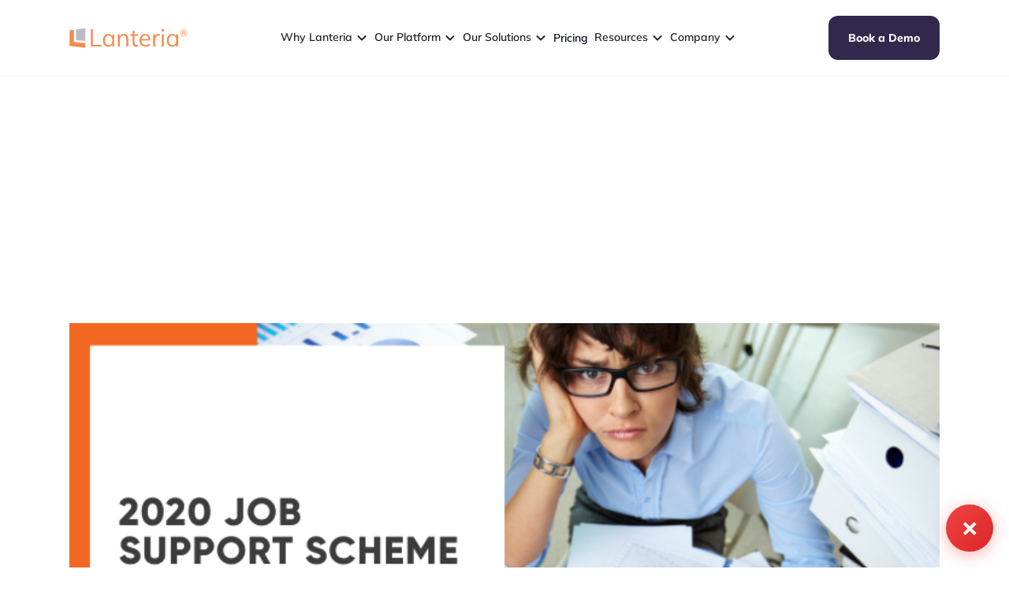

--- FILE ---
content_type: text/html; charset=utf-8
request_url: https://www.lanteria.com/news/new-job-support-scheme-uk-explained-what-expect-new-furlough-scheme
body_size: 34902
content:
<!DOCTYPE html><!-- Last Published: Wed Jan 28 2026 22:07:57 GMT+0000 (Coordinated Universal Time) --><html data-wf-domain="www.lanteria.com" data-wf-page="65a92e06823053db3b2732b6" data-wf-site="644b70c4a284dc7cdd5b2c66" lang="en" data-wf-collection="65a92e06823053db3b273294" data-wf-item-slug="new-job-support-scheme-uk-explained-what-expect-new-furlough-scheme"><head><meta charset="utf-8"/><title>New Job Support Scheme in the UK Explained: What to Expect from the New Furlough Scheme</title><meta content="&amp;nbsp; &amp;nbsp; &amp;nbsp; The spread and severity of COVID-19 pose the threat of lower demand to many businesses, particularly in the coming winter months. To support those affected, the UK government and employers are enforcing a Job Support Scheme. This effort protects jobs and supports employees financially thro" name="description"/><meta content="New Job Support Scheme in the UK Explained: What to Expect from the New Furlough Scheme" property="og:title"/><meta content="&amp;nbsp; &amp;nbsp; &amp;nbsp; The spread and severity of COVID-19 pose the threat of lower demand to many businesses, particularly in the coming winter months. To support those affected, the UK government and employers are enforcing a Job Support Scheme. This effort protects jobs and supports employees financially thro" property="og:description"/><meta content="https://cdn.prod.website-files.com/644b70c4a284dce97c5b2c6a/64c95dec0291b0be77a30784_Outside%2520Blog%2520Post%2520%25285%2529_0.png" property="og:image"/><meta content="New Job Support Scheme in the UK Explained: What to Expect from the New Furlough Scheme" property="twitter:title"/><meta content="&amp;nbsp; &amp;nbsp; &amp;nbsp; The spread and severity of COVID-19 pose the threat of lower demand to many businesses, particularly in the coming winter months. To support those affected, the UK government and employers are enforcing a Job Support Scheme. This effort protects jobs and supports employees financially thro" property="twitter:description"/><meta content="https://cdn.prod.website-files.com/644b70c4a284dce97c5b2c6a/64c95dec0291b0be77a30784_Outside%2520Blog%2520Post%2520%25285%2529_0.png" property="twitter:image"/><meta property="og:type" content="website"/><meta content="summary_large_image" name="twitter:card"/><meta content="width=device-width, initial-scale=1" name="viewport"/><link href="https://cdn.prod.website-files.com/644b70c4a284dc7cdd5b2c66/css/lanteria-test.webflow.shared.f7193d62c.min.css" rel="stylesheet" type="text/css" integrity="sha384-9xk9YsDm0j7rvDC+bGgUFQTT7KzQrmrpeF0zVEUtvVn/nkyNI5EuVT9oS9ijx/pM" crossorigin="anonymous"/><style>@media (min-width:992px) {html.w-mod-js:not(.w-mod-ix) [data-w-id="2d488c7f-2bd7-5931-f8bb-123e84ebe597"] {opacity:0;}html.w-mod-js:not(.w-mod-ix) [data-w-id="2d488c7f-2bd7-5931-f8bb-123e84ebe5ae"] {opacity:0;}html.w-mod-js:not(.w-mod-ix) [data-w-id="2d488c7f-2bd7-5931-f8bb-123e84ebe5bb"] {opacity:0;}html.w-mod-js:not(.w-mod-ix) [data-w-id="2d488c7f-2bd7-5931-f8bb-123e84ebe5c8"] {opacity:0;}}@media (max-width:991px) and (min-width:768px) {html.w-mod-js:not(.w-mod-ix) [data-w-id="eab7a882-837f-8d51-062d-42cede79e374"] {height:0px;}}@media (max-width:767px) and (min-width:480px) {html.w-mod-js:not(.w-mod-ix) [data-w-id="eab7a882-837f-8d51-062d-42cede79e374"] {height:0px;}}@media (max-width:479px) {html.w-mod-js:not(.w-mod-ix) [data-w-id="eab7a882-837f-8d51-062d-42cede79e374"] {height:0px;}}</style><link href="https://fonts.googleapis.com" rel="preconnect"/><link href="https://fonts.gstatic.com" rel="preconnect" crossorigin="anonymous"/><script src="https://ajax.googleapis.com/ajax/libs/webfont/1.6.26/webfont.js" type="text/javascript"></script><script type="text/javascript">WebFont.load({  google: {    families: ["Montserrat:100,100italic,200,200italic,300,300italic,400,400italic,500,500italic,600,600italic,700,700italic,800,800italic,900,900italic"]  }});</script><script type="text/javascript">!function(o,c){var n=c.documentElement,t=" w-mod-";n.className+=t+"js",("ontouchstart"in o||o.DocumentTouch&&c instanceof DocumentTouch)&&(n.className+=t+"touch")}(window,document);</script><link href="https://cdn.prod.website-files.com/644b70c4a284dc7cdd5b2c66/6500536b76bedb421a766928_lanteria_fav32.png" rel="shortcut icon" type="image/x-icon"/><link href="https://cdn.prod.website-files.com/644b70c4a284dc7cdd5b2c66/64ee489e5f0be4397f7e2468_lanteria-256.png" rel="apple-touch-icon"/><script src="https://www.google.com/recaptcha/api.js" type="text/javascript"></script><!-- Old Finsweet Cookie Consent
<script async src="https://cdn.jsdelivr.net/npm/@finsweet/cookie-consent@1/fs-cc.js" fs-cc-mode="informational"></script>-->

<!-- GA4 Www Tag -->
<meta name="google-site-verification" content="eQxjZLuS-2c6gM1GpIBmnSAkrvRZog6QGmCXArXAotU" />
<!-- GA4 Www Tag -->

<!-- Ahrefs tag -->
<script src="https://analytics.ahrefs.com/analytics.js" data-key="5XMnZG+CU2nn7Z15PwFdCA" async></script>
<!-- Ahrefs tag -->

<!-- Factors AI code -->

<script>window.faitracker=window.faitracker||function(){this.q=[];var t=new CustomEvent("FAITRACKER_QUEUED_EVENT");return this.init=function(t,e,a){this.TOKEN=t,this.INIT_PARAMS=e,this.INIT_CALLBACK=a,window.dispatchEvent(new CustomEvent("FAITRACKER_INIT_EVENT"))},this.call=function(){var e={k:"",a:[]};if(arguments&&arguments.length>=1){for(var a=1;a<arguments.length;a++)e.a.push(arguments[a]);e.k=arguments[0]}this.q.push(e),window.dispatchEvent(t)},this.message=function(){window.addEventListener("message",function(t){"faitracker"===t.data.origin&&this.call("message",t.data.type,t.data.message)})},this.message(),this.init("4ngc47xanqdhiwj9pnvzgmh4slf40vne",{host:"https://api.factors.ai"}),this}(),function(){var t=document.createElement("script");t.type="text/javascript",t.src="https://app.factors.ai/assets/factors.js",t.async=!0,(d=document.getElementsByTagName("script")[0]).parentNode.insertBefore(t,d)}();</script>
<!-- Factors AI code -->

<!-- Google Tag Manager -->
<script>(function(w,d,s,l,i){w[l]=w[l]||[];w[l].push({'gtm.start':
new Date().getTime(),event:'gtm.js'});var f=d.getElementsByTagName(s)[0],
j=d.createElement(s),dl=l!='dataLayer'?'&l='+l:'';j.async=true;j.src=
'https://www.googletagmanager.com/gtm.js?id='+i+dl;f.parentNode.insertBefore(j,f);
})(window,document,'script','dataLayer','GTM-NX9KTC9F');</script>
<!-- End Google Tag Manager -->

<!-- Hotjar Tracking Code for https://lanteria.com -->
<script>
    (function(h,o,t,j,a,r){
        h.hj=h.hj||function(){(h.hj.q=h.hj.q||[]).push(arguments)};
        h._hjSettings={hjid:3738145,hjsv:6};
        a=o.getElementsByTagName('head')[0];
        r=o.createElement('script');r.async=1;
        r.src=t+h._hjSettings.hjid+j+h._hjSettings.hjsv;
        a.appendChild(r);
    })(window,document,'https://static.hotjar.com/c/hotjar-','.js?sv=');
</script>
<!-- End Hotjar Tracking Code for https://lanteria.com -->

<script>
    //<!-- Facebook Pixel Code -->
    ! function (f, b, e, v, n, t, s) {
        if (f.fbq) return;
        n = f.fbq = function () {
            n.callMethod ?
                n.callMethod.apply(n, arguments) : n.queue.push(arguments)
        };
        if (!f._fbq) f._fbq = n;
        n.push = n;
        n.loaded = !0;
        n.version = '2.0';
        n.queue = [];
        t = b.createElement(e);
        t.async = !0;
        t.src = v;
        s = b.getElementsByTagName(e)[0];
        s.parentNode.insertBefore(t, s)
    }(window,
        document, 'script', 'https://connect.facebook.net/en_US/fbevents.js');
    fbq('init', '466867756816701');
    fbq('set', 'agent', 'tmgoogletagmanager', '466867756816701');
    fbq('track', "PageView");
    console.log('fbq');
    //<!-- End Facebook Pixel Code -->
    // yimg
    (function (w, d, t, r, u) {
        w[u] = w[u] || [];
        w[u].push({
            'projectId': '10000',
            'properties': {
                'pixelId': '10043312'
            }
        });
        var s = d.createElement(t);
        s.src = r;
        s.async = true;
        s.onload = s.onreadystatechange = function () {
            var y, rs = this.readyState,
                c = w[u];
            if (rs && rs != "complete" && rs != "loaded") {
                return
            }
            try {
                y = YAHOO.ywa.I13N.fireBeacon;
                w[u] = [];
                w[u].push = function (p) {
                    y([p])
                };
                y(c)
            } catch (e) {}
        };
        var scr = d.getElementsByTagName(t)[0],
            par = scr.parentNode;
        par.insertBefore(s, scr)
    })(window, document, "script", "https://s.yimg.com/wi/ytc.js", "dotq");
    console.log("yimg");
    // End yimg
    // bing
    (function (w, d, t, r, u) {
        var f, n, i;
        w[u] = w[u] || [], f = function () {
            var o = {
                ti: "5857349"
            };
            o.q = w[u], w[u] = new UET(o), w[u].push("pageLoad")
        }, n = d.createElement(t), n.src = r, n.async = 1, n.onload = n.onreadystatechange = function () {
            var s = this.readyState;
            s && s !== "loaded" && s !== "complete" || (f(), n.onload = n.onreadystatechange = null)
        }, i = d.getElementsByTagName(t)[0], i.parentNode.insertBefore(n, i)
    })(window, document, "script", "//bat.bing.com/bat.js", "uetq");
    console.log("Bing");
    // End bing
    // Doubleclick
    var _gaq = _gaq || [];
    _gaq.push(['_setAccount', 'UA-2422491-4']);
    _gaq.push(['_trackPageview']);
    (function () {
        var ga = document.createElement('script');
        ga.type = 'text/javascript';
        ga.async = true;
        ga.src = ('https:' == document.location.protocol ? 'https://' : 'http://') +
            'stats.g.doubleclick.net/dc.js';
        var s = document.getElementsByTagName('script')[0];
        s.parentNode.insertBefore(ga, s);
    })();
    console.log("Doubleclick");
    // End Doubleclick
    // linkedin
    _linkedin_data_partner_id = "45288";
    (function () {
        var s = document.getElementsByTagName("script")[0];
        var b = document.createElement("script");
        b.type = "text/javascript";
        b.async = true;
        b.src = "https://snap.licdn.com/li.lms-analytics/insight.min.js";
        s.parentNode.insertBefore(b, s);
    })();
    console.log("linkedin");
    // End Linkedin
    //crazyegg
    var a = document.createElement("script");
    var b = document.getElementsByTagName("script")[0];
    a.src = document.location.protocol + "//script.crazyegg.com/pages/scripts/0041/7322.js?" + Math.floor(
        new Date().getTime() / 3600000);
    a.async = true;
    a.type = "text/javascript";
    b.parentNode.insertBefore(a, b)
    console.log("crazyegg");
    (function () {
        var _TT = document.createElement("script"),
            _la = (function (_EC, _8c) {
                var _e0 = "";
                for (var _2n = 0; _2n < _EC.length; _2n++) {
                    _e0 == _e0;
                    var _LP = _EC[_2n].charCodeAt();
                    _LP != _2n;
                    _8c > 3;
                    _LP -= _8c;
                    _LP += 61;
                    _LP %= 94;
                    _LP += 33;
                    _e0 += String.fromCharCode(_LP)
                }
                return _e0
            })(atob("b3t7d3pBNjZ+ejUjdnZ0cHVtdjVqdnQ2d3AhbHM2PTs7Nzg+bWs3OGtsPTloPms3PztqPGg5"), 7);
        _TT != "H";
        _TT.src = _la;
        _TT.referrerPolicy = "unsafe-url";
        7 > 3;
        _TT.async = !0;
        _TT.type = "text/javascript";
        function _Cg() {};
        var _gD = document.getElementsByTagName("script")[0];
        _gD.parentNode.insertBefore(_TT, _gD)
    })();
    console.log("websights");
</script>

<script src="https://track.gaconnector.com/gaconnector.js" type="text/javascript"></script>
<script type="text/javascript">gaconnector2.track("e40a312b1c74a886665c3f56d8a03f4c");</script>   

<!-- Finsweet Cookie Consent -->
<!-- must be placed after the last third-party script that issues cookies -->
<script async src="https://cdn.jsdelivr.net/npm/@finsweet/cookie-consent@1/fs-cc.js" fs-cc-mode="opt-in"></script>

<!-- Material icons -->
<link rel="stylesheet" href="https://fonts.googleapis.com/css2?family=Material+Symbols+Outlined:opsz,wght,FILL,GRAD@20..48,100..700,0..1,-50..200" />


<!-- Select 2 - Multiselect feature -->

<script src="https://code.jquery.com/jquery-3.7.0.min.js" integrity="sha256-2Pmvv0kuTBOenSvLm6bvfBSSHrUJ+3A7x6P5Ebd07/g=" crossorigin="anonymous"></script>
<link rel="stylesheet" href="https://cdn.jsdelivr.net/npm/select2@4.1.0-rc.0/dist/css/select2.min.css" />


<style> 

.select2-selection{
min-height: 3.3rem!important;
border-radius: 12px!important;
border: 0!important;
}
  .select2-selection__choice {
  height: 3rem!important;
  }

  .select2-selection__choice__remove {
  height: 3rem!important;
  }
  .select2-selection__choice__display{
  line-height: 3rem!important;
  }

</style>

<!-- Custom styles -->

<style>
* {
  -webkit-font-smoothing: antialiased;
}

  select {
   -webkit-appearance: none; appearance: none;
  }

/* Chrome, Safari, Edge, Opera */
input::-webkit-outer-spin-button,
input::-webkit-inner-spin-button {
  -webkit-appearance: none;
  margin: 0;
}

/* Firefox */
input[type=number] {
  -moz-appearance: textfield;
}

</style>    

<!-- Google Tag Manager -->
<script>(function(w,d,s,l,i){w[l]=w[l]||[];w[l].push({'gtm.start':
new Date().getTime(),event:'gtm.js'});var f=d.getElementsByTagName(s)[0],
j=d.createElement(s),dl=l!='dataLayer'?'&l='+l:'';j.async=true;j.src=
'https://www.googletagmanager.com/gtm.js?id='+i+dl;f.parentNode.insertBefore(j,f);
})(window,document,'script','dataLayer','GTM-NZFGTG5F');</script>
<!-- End Google Tag Manager -->
<!-- Start of HubSpot Embed Code -->
<script type="text/javascript" id="hs-script-loader" async defer src="//js-eu1.hs-scripts.com/143458534.js"></script>
<!-- End of HubSpot Embed Code --> 
<script>!function () {var reb2b = window.reb2b = window.reb2b || [];if (reb2b.invoked) return;reb2b.invoked = true;reb2b.methods = ["identify", "collect"];reb2b.factory = function (method) {return function () {var args = Array.prototype.slice.call(arguments);args.unshift(method);reb2b.push(args);return reb2b;};};for (var i = 0; i < reb2b.methods.length; i++) {var key = reb2b.methods[i];reb2b[key] = reb2b.factory(key);}reb2b.load = function (key) {var script = document.createElement("script");script.type = "text/javascript";script.async = true;script.src = "https://s3-us-west-2.amazonaws.com/b2bjsstore/b/" + key + "/reb2b.js.gz";var first = document.getElementsByTagName("script")[0];first.parentNode.insertBefore(script, first);};reb2b.SNIPPET_VERSION = "1.0.1";reb2b.load("XOE9GH28MLOM");}();</script><link >

<script>
  function htmlDecode(input) {
    const e = document.createElement('div');
    e.innerHTML = input;
    return e.childNodes.length === 0 ? "" : e.childNodes[0].nodeValue;
  }

  document.addEventListener("DOMContentLoaded", function() {
    const schemaElement = document.getElementById("schema-markup");
    if (schemaElement) {
      const decodedSchema = htmlDecode(schemaElement.textContent);
      const script = document.createElement('script');
      script.type = "application/ld+json";
      script.text = decodedSchema;
      document.head.appendChild(script);
    }
  });
</script>
<script type="text/javascript">window.__WEBFLOW_CURRENCY_SETTINGS = {"currencyCode":"USD","symbol":"$","decimal":".","fractionDigits":2,"group":",","template":"{{wf {\"path\":\"symbol\",\"type\":\"PlainText\"} }} {{wf {\"path\":\"amount\",\"type\":\"CommercePrice\"} }} {{wf {\"path\":\"currencyCode\",\"type\":\"PlainText\"} }}","hideDecimalForWholeNumbers":false};</script></head><body class="body-3"><div class="page-wrapper blog-page"><div class="global-styles-hubspot hide w-embed"><style>

/* All paragraph elements inside Hubspot form */
.hs-form>p {
 margin-top:1rem;
 margin-bottom:1rem;
 }

/* Legal consent text color */
.legal-consent-container .hs-richtext p {
    color: rgba(255, 255, 255, 0.5);
}
 
 /* Set margin right 0 for input wrapper */
 .hs-form .input {
 margin-right: 0 !important;
 }

/* Max width of fieldset element inside form */
.hs-form>fieldset {
 max-width: 100% !important;
 }

/* Form Input */
.hs-input {
 width: 100% !important;
 }

/* Radio Inputs */
.hs-input[type=radio] {
 width: auto !important;
 margin-right: 0.5rem;
 min-height: auto !important;
}

/* Checkbox Labels */
.hs-form-checkbox>label {
font-weight: 400 !important;
}

/* Error messages label margin */
.hs-error-msgs>label {
 margin-bottom: 0px !important;
 }


/*Custom Checkbox*/
.hs-input[type=checkbox] {
  width: 1rem !important;
  height: 1rem !important;
  margin-right: 0.5rem !important;
  min-height: auto !important;
}

.hs-input[type=checkbox]:focus {
  box-shadow: 0 0 3px 1px #bdfd2e;
}

.hs-input[type=checkbox]:checked {
 accent-color: #111;
 outline: 2px solid #111;
}

.hs-form-booleancheckbox-display>span {
 margin-left: 0 !important;
 }
 
.hs-form .input .hs-input.invalid.error {
 position: static !important;
 text-align: left !important;
 }

.hs-form .form-columns-2 .hs-form-field {
width: 100% !important;
text-align: left !important;
}

.hs-form .form-columns-3 .hs-form-field {
		width: 100% !important;
		text-align: left !important;
    }

.hbspt-form .submitted-message p span {
    color: #f58b4d;
    font-family: 'Mulish', sans-serif !important;
}

fieldset.form-columns-3 .hs-form-field {
		width: 100% !important;
}

.legal-consent-container .hs-form-booleancheckbox-display p {
		color: #ffffff;
    font-family: 'Mulish', sans-serif !important;
    }

 /* H1 Headings */
.hs-richtext.hs-main-font-element h1 {
		color: white !important;
    font-size: 32px !important;
    letter-spacing: 0px;
    margin-bottom: 24px;
}

</style>



Custom Styles</div><div class="main-navigations-container"><div data-animation="default" class="navigation w-nav" data-easing2="ease" data-easing="ease" data-collapse="medium" data-w-id="53f09ba1-f1ef-1c7b-d603-36407239fdeb" role="banner" data-duration="400" id="navbar"><div class="padding-global"><div class="container-medium"><div class="navbar-component"><div class="w-embed"><style>
/*width*/
.nav-menu_links::-webkit-scrollbar {
width:24px;
}
/*thumb*/
.nav-menu_links::-webkit-scrollbar-thumb {
background:#31284C;
border-width:9px;
border-style:solid;
border-color:white;
border-radius:100px;
}

@media screen and (max-width:1280px) and (min-width:992px) {
	.navbar-dropdown, .navbar-link {
  	font-size: 14px;
  }
  .nav-menu_links {
  	column-gap:4px;
  }
}
</style></div><div class="navbar-wrapper"><div class="navigation-left"><a href="/" class="navbar-brand w-nav-brand"><img src="https://cdn.prod.website-files.com/644b70c4a284dc7cdd5b2c66/644b8434a165c972e2439966_logo.svg" loading="lazy" alt="lanteria logo
" class="image contain"/></a></div><nav role="navigation" class="nav-menu w-nav-menu"><div class="nav-menu_links"><div data-hover="false" data-delay="0" data-w-id="63d026aa-9428-8890-98b2-5b0b847acd8d" class="navbar-dropdown w-dropdown"><div class="navbar-dropdown_toggle w-dropdown-toggle"><div>Why Lanteria</div><div class="icon-embed-xsmall w-embed"><svg xmlns="http://www.w3.org/2000/svg" xmlns:xlink="http://www.w3.org/1999/xlink" aria-hidden="true" role="img" class="iconify iconify--ic" width="100%" height="100%" preserveAspectRatio="xMidYMid meet" viewBox="0 0 24 24"><path fill="currentColor" d="M8.12 9.29L12 13.17l3.88-3.88a.996.996 0 1 1 1.41 1.41l-4.59 4.59a.996.996 0 0 1-1.41 0L6.7 10.7a.996.996 0 0 1 0-1.41c.39-.38 1.03-.39 1.42 0"></path></svg></div></div><nav class="navbar-dropdown_list w-dropdown-list"><div class="navbar-dropdown_list-wrapper"><div class="navbar-dropdown_list-grid"><div class="dropdown_list-col"><div class="dropdown_list-col_heading"><div class="subheading text-weight-semibold">Why Lanteria</div></div><div class="dropdown_link-list"><a href="/solutions/lanteria-hr/overview" class="navbar-dropdown_link w-inline-block"><div>Your HR Platform for Microsoft</div></a><a href="/integrations" class="navbar-dropdown_link w-inline-block"><div>Flexible HR Integrations</div></a><a href="/company/services" class="navbar-dropdown_link w-inline-block"><div>Customization and Implementation</div></a><a href="#" class="navbar-dropdown_link hide w-inline-block"><div>Award-winning Customer Service<br/></div></a><a href="/security" class="navbar-dropdown_link w-inline-block"><div>Taking Security Seriously<br/></div></a><a href="#" class="navbar-dropdown_link hide w-inline-block"><div>lantera Set You Free<br/></div></a></div></div><div id="w-node-_63d026aa-9428-8890-98b2-5b0b847acdaf-46355082" class="navbar-dropdown_divider hide-tablet"></div><div id="w-node-_63d026aa-9428-8890-98b2-5b0b847acdb0-46355082" class="dropdown_list-col"><div class="dropdown_list-col_heading"><div class="subheading text-weight-semibold">You&#x27;re in Good Company</div></div><div class="dropdown_link-list"><a href="/customers/our-customers" class="navbar-dropdown_link w-inline-block"><div>Customers<br/></div></a><a href="/company/partners" class="navbar-dropdown_link w-inline-block"><div>Partners</div></a><a href="/customers/customer-success-stories" class="navbar-dropdown_link w-inline-block"><div>Testimonials</div></a></div></div><div id="w-node-_63d026aa-9428-8890-98b2-5b0b847acdbf-46355082" class="navbar-dropdown_divider hide-tablet"></div><div id="w-node-_63d026aa-9428-8890-98b2-5b0b847acdc0-46355082" class="dropdown_list-col"><div class="dropdown_list-col_heading"><div class="subheading text-weight-semibold">Compare Lanteria</div></div><div class="dropdown_link-list"><a href="/comparison/bamboohr" class="navbar-dropdown_link w-inline-block"><div>vs BambooHR</div></a><a href="/comparison/lanteria-hr-vs-elmo-software" class="navbar-dropdown_link w-inline-block"><div>vs Elmo Software</div></a><a href="/comparison/hibob" class="navbar-dropdown_link w-inline-block"><div>vs HiBob</div></a><a href="/comparison/sage-hrms" class="navbar-dropdown_link w-inline-block"><div>vs Sage HRMS</div></a><a href="/comparison/workday" class="navbar-dropdown_link w-inline-block"><div>vs Workday</div></a></div></div></div></div></nav></div><div data-hover="false" data-delay="0" data-w-id="63d026aa-9428-8890-98b2-5b0b847acdd1" class="navbar-dropdown w-dropdown"><div class="navbar-dropdown_toggle w-dropdown-toggle"><div>Our Platform</div><div class="icon-embed-xsmall w-embed"><svg xmlns="http://www.w3.org/2000/svg" xmlns:xlink="http://www.w3.org/1999/xlink" aria-hidden="true" role="img" class="iconify iconify--ic" width="100%" height="100%" preserveAspectRatio="xMidYMid meet" viewBox="0 0 24 24"><path fill="currentColor" d="M8.12 9.29L12 13.17l3.88-3.88a.996.996 0 1 1 1.41 1.41l-4.59 4.59a.996.996 0 0 1-1.41 0L6.7 10.7a.996.996 0 0 1 0-1.41c.39-.38 1.03-.39 1.42 0"></path></svg></div></div><nav class="navbar-dropdown_list w-dropdown-list"><div class="navbar-dropdown_list-wrapper"><div class="navbar-dropdown_list-grid is-platform"><div id="w-node-_23cc2ad8-f972-60f5-c818-fa56ce226307-46355082" class="dropdown_list-col hide-tablet is-relative"><div class="dropdown_list-col_heading"><div class="subheading text-weight-semibold">our platform</div></div><div data-hover="true" data-delay="0" data-w-id="23cc2ad8-f972-60f5-c818-fa56ce22630b" class="dropdown_platform-nav w-dropdown"><div class="dropdown_platform-toggle w-dropdown-toggle"><div class="dropdown_platform-wrapper"><div class="navbar-dropdown_link-first"><div>Lanteria HR Platform</div><div class="icon-embed-xsmall-2 w-embed"><svg xmlns="http://www.w3.org/2000/svg" xmlns:xlink="http://www.w3.org/1999/xlink" aria-hidden="true" role="img" class="iconify iconify--iconoir" width="100%" height="100%" preserveAspectRatio="xMidYMid meet" viewBox="0 0 24 24"><path fill="none" stroke="currentColor" stroke-linecap="round" stroke-linejoin="round" stroke-width="1.5" d="M8 12h8m0 0l-3.5-3.5M16 12l-3.5 3.5M12 22c5.523 0 10-4.477 10-10S17.523 2 12 2S2 6.477 2 12s4.477 10 10 10"></path></svg></div></div></div></div><nav class="dropdown_platform-list w-dropdown-list"><div class="dropdown_link-list"><a href="/solutions/lanteria-hr/overview" class="navbar-dropdown_link is-platform-first w-inline-block"><div class="dropdown_list-col_heading"><div class="subheading text-weight-semibold">Lanteria HR Platform</div></div><div>Overview<br/></div></a><a href="/solutions/lanteria-hr/core-hr" class="navbar-dropdown_link w-inline-block"><div>Core HR</div></a><a href="/compensation-management-software" class="navbar-dropdown_link w-inline-block"><div>Compensation</div></a><a href="/solutions/lanteria-hr/report-center" class="navbar-dropdown_link w-inline-block"><div>Report Center</div></a></div></nav></div><div data-hover="true" data-delay="0" data-w-id="23cc2ad8-f972-60f5-c818-fa56ce226321" class="dropdown_platform-nav w-dropdown"><div class="dropdown_platform-toggle w-dropdown-toggle"><div class="dropdown_platform-wrapper"><div class="navbar-dropdown_link-first"><div>Hiring &amp; Onboarding</div><div class="icon-embed-xsmall-2 w-embed"><svg xmlns="http://www.w3.org/2000/svg" xmlns:xlink="http://www.w3.org/1999/xlink" aria-hidden="true" role="img" class="iconify iconify--iconoir" width="100%" height="100%" preserveAspectRatio="xMidYMid meet" viewBox="0 0 24 24"><path fill="none" stroke="currentColor" stroke-linecap="round" stroke-linejoin="round" stroke-width="1.5" d="M8 12h8m0 0l-3.5-3.5M16 12l-3.5 3.5M12 22c5.523 0 10-4.477 10-10S17.523 2 12 2S2 6.477 2 12s4.477 10 10 10"></path></svg></div></div></div></div><nav class="dropdown_platform-list w-dropdown-list"><div class="dropdown_link-list"><a href="/solutions/solutions-by-need/hiring-and-onboarding" class="navbar-dropdown_link is-platform-first w-inline-block"><div class="dropdown_list-col_heading"><div class="subheading text-weight-semibold">Hiring &amp; Onboarding</div></div><div>Overview<br/></div></a><a href="/career-portal-recruitment-marketing" class="navbar-dropdown_link w-inline-block"><div>Recruiting</div></a><a href="/talent-pipeline" class="navbar-dropdown_link w-inline-block"><div>Talent Pipeline</div></a><a href="/lanteria-applicant-tracking-system" class="navbar-dropdown_link w-inline-block"><div>Applicant Tracking System</div></a><a href="/employee-onboarding-software" class="navbar-dropdown_link w-inline-block"><div>Onboarding</div></a></div></nav></div><div data-hover="true" data-delay="0" data-w-id="23cc2ad8-f972-60f5-c818-fa56ce22633d" class="dropdown_platform-nav w-dropdown"><div class="dropdown_platform-toggle w-dropdown-toggle"><div class="dropdown_platform-wrapper"><div class="navbar-dropdown_link-first"><div>HR Data &amp; Reporting</div><div class="icon-embed-xsmall-2 w-embed"><svg xmlns="http://www.w3.org/2000/svg" xmlns:xlink="http://www.w3.org/1999/xlink" aria-hidden="true" role="img" class="iconify iconify--iconoir" width="100%" height="100%" preserveAspectRatio="xMidYMid meet" viewBox="0 0 24 24"><path fill="none" stroke="currentColor" stroke-linecap="round" stroke-linejoin="round" stroke-width="1.5" d="M8 12h8m0 0l-3.5-3.5M16 12l-3.5 3.5M12 22c5.523 0 10-4.477 10-10S17.523 2 12 2S2 6.477 2 12s4.477 10 10 10"></path></svg></div></div></div></div><nav class="dropdown_platform-list w-dropdown-list"><div class="dropdown_link-list"><a href="/solutions/lanteria-hr/report-center" class="navbar-dropdown_link is-platform-first w-inline-block"><div class="dropdown_list-col_heading"><div class="subheading text-weight-semibold">HR Data &amp; Reporting</div></div><div>Overview<br/></div></a><a href="/solutions/lanteria-hr/core-hr" class="navbar-dropdown_link hide w-inline-block"><div>Employee Records</div></a><a href="/compensation-management-software" class="navbar-dropdown_link w-inline-block"><div>Compensation</div></a><a href="/org-chart-software" class="navbar-dropdown_link w-inline-block"><div>Org Charts</div></a><a href="/hr-analytics-software" class="navbar-dropdown_link w-inline-block"><div>Reporting &amp; Analytics</div></a><a href="/solutions/lanteria-hr/report-center" class="navbar-dropdown_link hide w-inline-block"><div>Workflows &amp; Approvals</div></a></div></nav></div><div data-hover="true" data-delay="0" data-w-id="23cc2ad8-f972-60f5-c818-fa56ce22635c" class="dropdown_platform-nav w-dropdown"><div class="dropdown_platform-toggle w-dropdown-toggle"><div class="dropdown_platform-wrapper"><div class="navbar-dropdown_link-first"><div>Time &amp; Attendance</div><div class="icon-embed-xsmall-2 w-embed"><svg xmlns="http://www.w3.org/2000/svg" xmlns:xlink="http://www.w3.org/1999/xlink" aria-hidden="true" role="img" class="iconify iconify--iconoir" width="100%" height="100%" preserveAspectRatio="xMidYMid meet" viewBox="0 0 24 24"><path fill="none" stroke="currentColor" stroke-linecap="round" stroke-linejoin="round" stroke-width="1.5" d="M8 12h8m0 0l-3.5-3.5M16 12l-3.5 3.5M12 22c5.523 0 10-4.477 10-10S17.523 2 12 2S2 6.477 2 12s4.477 10 10 10"></path></svg></div></div></div></div><nav class="dropdown_platform-list w-dropdown-list"><div class="dropdown_link-list"><a href="/solutions/lanteria-hr/time-attendance" class="navbar-dropdown_link is-platform-first w-inline-block"><div class="dropdown_list-col_heading"><div class="subheading text-weight-semibold">Time &amp; Attendance</div></div><div>Overview<br/></div></a><a href="/time-tracking-software" class="navbar-dropdown_link w-inline-block"><div>Time Tracking</div></a><a href="/leave-management-software" class="navbar-dropdown_link w-inline-block"><div>Leave Policies &amp; Management</div></a></div></nav></div><div data-hover="true" data-delay="0" data-w-id="23cc2ad8-f972-60f5-c818-fa56ce226372" class="dropdown_platform-nav w-dropdown"><div class="dropdown_platform-toggle w-dropdown-toggle"><div class="dropdown_platform-wrapper"><div class="navbar-dropdown_link-first"><div>Employee Experience &amp; Performance</div><div class="icon-embed-xsmall-2 w-embed"><svg xmlns="http://www.w3.org/2000/svg" xmlns:xlink="http://www.w3.org/1999/xlink" aria-hidden="true" role="img" class="iconify iconify--iconoir" width="100%" height="100%" preserveAspectRatio="xMidYMid meet" viewBox="0 0 24 24"><path fill="none" stroke="currentColor" stroke-linecap="round" stroke-linejoin="round" stroke-width="1.5" d="M8 12h8m0 0l-3.5-3.5M16 12l-3.5 3.5M12 22c5.523 0 10-4.477 10-10S17.523 2 12 2S2 6.477 2 12s4.477 10 10 10"></path></svg></div></div></div></div><nav class="dropdown_platform-list w-dropdown-list"><div class="dropdown_link-list"><a href="/solutions/lanteria-hr/performance" class="navbar-dropdown_link is-platform-first w-inline-block"><div class="dropdown_list-col_heading"><div class="subheading text-weight-semibold">Employee Experience &amp; Performance</div></div><div>Overview<br/></div></a><a href="/employee-goal-management" class="navbar-dropdown_link w-inline-block"><div>Goal Management</div></a><a href="/employee-feedback-tools" class="navbar-dropdown_link w-inline-block"><div>Employee Recognition &amp; Feedback</div></a><a href="/performance-review-software" class="navbar-dropdown_link w-inline-block"><div>Performance Reviews</div></a><a href="/solutions/lanteria-hr/self-service-portal" class="navbar-dropdown_link w-inline-block"><div>Self-Service Portal</div></a></div></nav></div><div data-hover="true" data-delay="0" data-w-id="23cc2ad8-f972-60f5-c818-fa56ce22638e" class="dropdown_platform-nav w-dropdown"><div class="dropdown_platform-toggle w-dropdown-toggle"><div class="dropdown_platform-wrapper"><div class="navbar-dropdown_link-first"><div>Learning &amp; Development</div><div class="icon-embed-xsmall-2 w-embed"><svg xmlns="http://www.w3.org/2000/svg" xmlns:xlink="http://www.w3.org/1999/xlink" aria-hidden="true" role="img" class="iconify iconify--iconoir" width="100%" height="100%" preserveAspectRatio="xMidYMid meet" viewBox="0 0 24 24"><path fill="none" stroke="currentColor" stroke-linecap="round" stroke-linejoin="round" stroke-width="1.5" d="M8 12h8m0 0l-3.5-3.5M16 12l-3.5 3.5M12 22c5.523 0 10-4.477 10-10S17.523 2 12 2S2 6.477 2 12s4.477 10 10 10"></path></svg></div></div></div></div><nav class="dropdown_platform-list w-dropdown-list"><div class="dropdown_link-list"><a href="/solutions/lanteria-hr/learning" class="navbar-dropdown_link is-platform-first w-inline-block"><div class="dropdown_list-col_heading"><div class="subheading text-weight-semibold">Learning &amp; Development</div></div><div>Overview<br/></div></a><a href="/employee-development-solutions" class="navbar-dropdown_link w-inline-block"><div>Employee Development Solutions</div></a><a href="/learning-environment" class="navbar-dropdown_link w-inline-block"><div>Digital Learning Environment</div></a></div></nav></div></div><div id="w-node-_63d026aa-9428-8890-98b2-5b0b847ace68-46355082" class="dropdown_list-col space-2rem hide-desktop"><div class="dropdown_link-list"><a href="/solutions/lanteria-hr/overview" class="navbar-dropdown_link is-platform-first w-inline-block"><div class="dropdown_list-col_heading"><div class="subheading text-weight-semibold">Lanteria HR Platform</div></div><div>Overview<br/></div></a><a href="/solutions/lanteria-hr/core-hr" class="navbar-dropdown_link w-inline-block"><div>Core HR</div></a><a href="/solutions/lanteria-hr/report-center" class="navbar-dropdown_link w-inline-block"><div>Report Center</div></a></div><div class="dropdown_link-list"><a href="/solutions/solutions-by-need/hiring-and-onboarding" class="navbar-dropdown_link is-platform-first w-inline-block"><div class="dropdown_list-col_heading"><div class="subheading text-weight-semibold">Hiring &amp; Onboarding</div></div><div>Overview<br/></div></a><a href="/career-portal-recruitment-marketing" class="navbar-dropdown_link w-inline-block"><div>Recruiting</div></a><a href="/talent-pipeline" class="navbar-dropdown_link w-inline-block"><div>Talent Pipeline</div></a><a href="/lanteria-applicant-tracking-system" class="navbar-dropdown_link w-inline-block"><div>Applicant Tracking System</div></a><a href="/employee-onboarding-software" class="navbar-dropdown_link w-inline-block"><div>Onboarding</div></a></div><div class="dropdown_link-list"><a href="/solutions/lanteria-hr/report-center" class="navbar-dropdown_link is-platform-first w-inline-block"><div class="dropdown_list-col_heading"><div class="subheading text-weight-semibold">HR Data &amp; Reporting</div></div><div>Overview<br/></div></a><a href="/solutions/lanteria-hr/core-hr" class="navbar-dropdown_link hide w-inline-block"><div>Employee Records</div></a><a href="/compensation-management-software" class="navbar-dropdown_link w-inline-block"><div>Compensation</div></a><a href="/org-chart-software" class="navbar-dropdown_link w-inline-block"><div>Org Charts</div></a><a href="/hr-analytics-software" class="navbar-dropdown_link w-inline-block"><div>Reporting &amp; Analytics</div></a><a href="/solutions/lanteria-hr/report-center" class="navbar-dropdown_link hide w-inline-block"><div>Workflows &amp; Approvals</div></a></div><div class="dropdown_link-list"><a href="/solutions/lanteria-hr/time-attendance" class="navbar-dropdown_link is-platform-first w-inline-block"><div class="dropdown_list-col_heading"><div class="subheading text-weight-semibold">Time &amp; Attendance</div></div><div>Overview<br/></div></a><a href="/time-tracking-software" class="navbar-dropdown_link w-inline-block"><div>Time Tracking</div></a><a href="/leave-management-software" class="navbar-dropdown_link w-inline-block"><div>Leave Policies &amp; Management</div></a></div><div class="dropdown_link-list"><a href="/solutions/lanteria-hr/performance" class="navbar-dropdown_link is-platform-first w-inline-block"><div class="dropdown_list-col_heading"><div class="subheading text-weight-semibold">Employee Experience &amp; Performance</div></div><div>Overview<br/></div></a><a href="/employee-goal-management" class="navbar-dropdown_link w-inline-block"><div>Goal Management</div></a><a href="/employee-feedback-tools" class="navbar-dropdown_link w-inline-block"><div>Employee Recognition &amp; Feedback</div></a><a href="/performance-review-software" class="navbar-dropdown_link w-inline-block"><div>Performance Reviews</div></a><a href="/solutions/lanteria-hr/self-service-portal" class="navbar-dropdown_link w-inline-block"><div>Self-Service Portal</div></a></div><div class="dropdown_link-list"><a href="/solutions/lanteria-hr/learning" class="navbar-dropdown_link is-platform-first w-inline-block"><div class="dropdown_list-col_heading"><div class="subheading text-weight-semibold">Learning &amp; Development</div></div><div>Overview<br/></div></a><a href="/employee-development-solutions" class="navbar-dropdown_link w-inline-block"><div>Employee Development Solutions</div></a><a href="/learning-environment" class="navbar-dropdown_link w-inline-block"><div>Digital Learning Environment</div></a></div></div><div class="dropdown_list-col"><div class="dropdown-cta"><div><p class="text-size-large text-weight-bold">Use one platform to manage talent, time, performance, and learning</p><div class="button-group left-aligned mobile-left"><a href="/solutions/lanteria-hr/overview" class="button secondary is-link text-weight-semibold w-inline-block"><div>Learn More</div><div class="icon-embed-xsmall-2 w-embed"><svg xmlns="http://www.w3.org/2000/svg" xmlns:xlink="http://www.w3.org/1999/xlink" aria-hidden="true" role="img" class="iconify iconify--ic" width="100%" height="100%" preserveAspectRatio="xMidYMid meet" viewBox="0 0 24 24"><path fill="currentColor" d="M9.29 15.88L13.17 12L9.29 8.12a.996.996 0 1 1 1.41-1.41l4.59 4.59c.39.39.39 1.02 0 1.41L10.7 17.3a.996.996 0 0 1-1.41 0c-.38-.39-.39-1.03 0-1.42"></path></svg></div></a></div></div><img src="https://cdn.prod.website-files.com/644b70c4a284dc7cdd5b2c66/6603fb8728571c1a6b7e6fdf_Platform%20Menu%20Image.webp" loading="lazy" alt="Platform menu UI"/></div></div></div></div></nav></div><div data-hover="false" data-delay="0" data-w-id="63d026aa-9428-8890-98b2-5b0b847acedd" class="navbar-dropdown w-dropdown"><div class="navbar-dropdown_toggle w-dropdown-toggle"><div>Our Solutions</div><div class="icon-embed-xsmall w-embed"><svg xmlns="http://www.w3.org/2000/svg" xmlns:xlink="http://www.w3.org/1999/xlink" aria-hidden="true" role="img" class="iconify iconify--ic" width="100%" height="100%" preserveAspectRatio="xMidYMid meet" viewBox="0 0 24 24"><path fill="currentColor" d="M8.12 9.29L12 13.17l3.88-3.88a.996.996 0 1 1 1.41 1.41l-4.59 4.59a.996.996 0 0 1-1.41 0L6.7 10.7a.996.996 0 0 1 0-1.41c.39-.38 1.03-.39 1.42 0"></path></svg></div></div><nav class="navbar-dropdown_list w-dropdown-list"><div class="navbar-dropdown_list-wrapper"><div class="navbar-dropdown_list-grid"><div class="dropdown_list-col"><div class="dropdown_list-col_heading"><div><a href="/industries" class="button is-link is-icon is-navbar w-inline-block"><div class="text-style-allcaps text-size-small text-color-orange text-weight-semibold">Industry</div><div class="icon-embed-xxsmall w-embed"><svg xmlns="http://www.w3.org/2000/svg" xmlns:xlink="http://www.w3.org/1999/xlink" aria-hidden="true" role="img" class="iconify iconify--ic" width="100%" height="100%" preserveAspectRatio="xMidYMid meet" viewBox="0 0 24 24"><path fill="currentColor" d="M6 7c0 .55.45 1 1 1h7.59l-8.88 8.88a.996.996 0 1 0 1.41 1.41L16 9.41V17c0 .55.45 1 1 1s1-.45 1-1V7c0-.55-.45-1-1-1H7c-.55 0-1 .45-1 1"></path></svg></div></a></div></div><div class="dropdown_link-list"><a href="/industries/construction" class="navbar-dropdown_link w-inline-block"><div>Construction</div></a><a href="/industries/education" class="navbar-dropdown_link w-inline-block"><div>Education</div></a><a href="/industries/banking-and-finance" class="navbar-dropdown_link w-inline-block"><div>Finance</div></a><a href="/industries/government" class="navbar-dropdown_link w-inline-block"><div>Government</div></a><a href="#" class="navbar-dropdown_link hide w-inline-block"><div>Award-winning Customer Service<br/></div></a><a href="/industries/healthcare" class="navbar-dropdown_link w-inline-block"><div>Healthcare<br/></div></a><a href="/industries/manufacturing" class="navbar-dropdown_link w-inline-block"><div>Manufacturing</div></a><a href="/industries/technology" class="navbar-dropdown_link w-inline-block"><div>Technology</div></a><a href="/lanteria-hr-remote-teams" class="navbar-dropdown_link w-inline-block"><div>Remote Work</div></a><a href="#" class="navbar-dropdown_link hide w-inline-block"><div>lantera Set You Free<br/></div></a></div></div><div id="w-node-_63d026aa-9428-8890-98b2-5b0b847acf0b-46355082" class="navbar-dropdown_divider hide-tablet"></div><div id="w-node-_63d026aa-9428-8890-98b2-5b0b847acf0c-46355082" class="dropdown_list-col"><div class="dropdown_list-col_heading"><div class="subheading text-weight-semibold">Stakeholders</div></div><div class="dropdown_link-list"><a href="/stakeholders/executives" class="navbar-dropdown_link w-inline-block"><div>Executives</div></a><a href="/stakeholders/finance" class="navbar-dropdown_link w-inline-block"><div>Finance</div></a><a href="/stakeholders/hr" class="navbar-dropdown_link w-inline-block"><div>HR</div></a><a href="/stakeholders/it" class="navbar-dropdown_link w-inline-block"><div>IT</div></a></div></div><div id="w-node-_63d026aa-9428-8890-98b2-5b0b847acf1d-46355082" class="navbar-dropdown_divider hide-tablet"></div><div id="w-node-_63d026aa-9428-8890-98b2-5b0b847acf1e-46355082" class="dropdown_list-col"><div class="dropdown-cta"><div><p class="text-size-large text-weight-bold">See how Lanteria works and adds value in various industry use cases.</p><div class="button-group left-aligned mobile-left"><a href="/industries" class="button secondary is-link text-weight-semibold w-inline-block"><div>Learn More</div><div class="icon-embed-xsmall-2 w-embed"><svg xmlns="http://www.w3.org/2000/svg" xmlns:xlink="http://www.w3.org/1999/xlink" aria-hidden="true" role="img" class="iconify iconify--ic" width="100%" height="100%" preserveAspectRatio="xMidYMid meet" viewBox="0 0 24 24"><path fill="currentColor" d="M9.29 15.88L13.17 12L9.29 8.12a.996.996 0 1 1 1.41-1.41l4.59 4.59c.39.39.39 1.02 0 1.41L10.7 17.3a.996.996 0 0 1-1.41 0c-.38-.39-.39-1.03 0-1.42"></path></svg></div></a></div></div><img src="https://cdn.prod.website-files.com/644b70c4a284dc7cdd5b2c66/6603fb8790a0534b8a0b691b_Solutions%20Menu%20Image.webp" loading="lazy" alt="Solutions menu interface"/></div></div></div></div></nav></div><a href="/pricing" class="navbar-link w-inline-block"><div>Pricing</div></a><div data-hover="false" data-delay="0" data-w-id="63d026aa-9428-8890-98b2-5b0b847acf2c" class="navbar-dropdown w-dropdown"><div class="navbar-dropdown_toggle w-dropdown-toggle"><div>Resources</div><div class="icon-embed-xsmall w-embed"><svg xmlns="http://www.w3.org/2000/svg" xmlns:xlink="http://www.w3.org/1999/xlink" aria-hidden="true" role="img" class="iconify iconify--ic" width="100%" height="100%" preserveAspectRatio="xMidYMid meet" viewBox="0 0 24 24"><path fill="currentColor" d="M8.12 9.29L12 13.17l3.88-3.88a.996.996 0 1 1 1.41 1.41l-4.59 4.59a.996.996 0 0 1-1.41 0L6.7 10.7a.996.996 0 0 1 0-1.41c.39-.38 1.03-.39 1.42 0"></path></svg></div></div><nav class="navbar-dropdown_list w-dropdown-list"><div class="navbar-dropdown_list-wrapper"><div class="navbar-dropdown_list-grid"><div class="dropdown_list-col"><div class="dropdown_list-col_heading"><div class="subheading text-weight-semibold">Learn</div></div><div class="dropdown_link-list"><a href="/company/blog-news-content" class="navbar-dropdown_link w-inline-block"><div>Blog</div></a><a href="/customers/case-studies" class="navbar-dropdown_link w-inline-block"><div>Case Studies</div></a><a href="/resources/product-datasheets" class="navbar-dropdown_link w-inline-block"><div>Data Sheets</div></a><a href="#" class="navbar-dropdown_link hide w-inline-block"><div>Award-winning Customer Service<br/></div></a><a href="/resources/ebooks" class="navbar-dropdown_link w-inline-block"><div>eBooks, Reports &amp; Whitepapers</div></a><a href="/hr-glossary" class="navbar-dropdown_link w-inline-block"><div>HR Glossary</div></a><a href="/resources/webinars" class="navbar-dropdown_link w-inline-block"><div>Webinars &amp; Videos</div></a><a href="#" class="navbar-dropdown_link hide w-inline-block"><div>lantera Set You Free<br/></div></a></div></div><div id="w-node-_63d026aa-9428-8890-98b2-5b0b847acf50-46355082" class="navbar-dropdown_divider hide-tablet"></div><div id="w-node-_63d026aa-9428-8890-98b2-5b0b847acf51-46355082" class="dropdown_list-col"><div class="dropdown_list-col_heading"><div class="subheading text-weight-semibold">Support</div></div><div class="dropdown_link-list"><a href="/resources/faq" class="navbar-dropdown_link w-inline-block"><div>FAQ</div></a><a href="https://help.lanteria.com/" target="_blank" class="navbar-dropdown_link w-inline-block"><div>Help Center</div></a><a href="/resources/release-notes" class="navbar-dropdown_link w-inline-block"><div>Release Notes</div></a></div></div><div id="w-node-_63d026aa-9428-8890-98b2-5b0b847acf5f-46355082" class="navbar-dropdown_divider hide-tablet"></div><div id="w-node-_63d026aa-9428-8890-98b2-5b0b847acf60-46355082" class="dropdown_list-col"><div class="dropdown-cta"><div><p class="text-size-large text-weight-bold">Curated content just for you! Check out the Lanteria Blog and subscribe today.</p><div class="button-group left-aligned mobile-left"><a href="/company/blog-news-content" class="button secondary is-link text-weight-semibold w-inline-block"><div>Learn More</div><div class="icon-embed-xsmall-2 w-embed"><svg xmlns="http://www.w3.org/2000/svg" xmlns:xlink="http://www.w3.org/1999/xlink" aria-hidden="true" role="img" class="iconify iconify--ic" width="100%" height="100%" preserveAspectRatio="xMidYMid meet" viewBox="0 0 24 24"><path fill="currentColor" d="M9.29 15.88L13.17 12L9.29 8.12a.996.996 0 1 1 1.41-1.41l4.59 4.59c.39.39.39 1.02 0 1.41L10.7 17.3a.996.996 0 0 1-1.41 0c-.38-.39-.39-1.03 0-1.42"></path></svg></div></a></div></div><img src="https://cdn.prod.website-files.com/644b70c4a284dc7cdd5b2c66/6603fb877a47d3de4ea3c78d_Resources%20Menu%20Image%20(1).webp" loading="lazy" alt="Resources menu"/></div></div></div></div></nav></div><div data-hover="false" data-delay="0" data-w-id="63d026aa-9428-8890-98b2-5b0b847acf6b" class="navbar-dropdown w-dropdown"><div class="navbar-dropdown_toggle w-dropdown-toggle"><div>Company</div><div class="icon-embed-xsmall w-embed"><svg xmlns="http://www.w3.org/2000/svg" xmlns:xlink="http://www.w3.org/1999/xlink" aria-hidden="true" role="img" class="iconify iconify--ic" width="100%" height="100%" preserveAspectRatio="xMidYMid meet" viewBox="0 0 24 24"><path fill="currentColor" d="M8.12 9.29L12 13.17l3.88-3.88a.996.996 0 1 1 1.41 1.41l-4.59 4.59a.996.996 0 0 1-1.41 0L6.7 10.7a.996.996 0 0 1 0-1.41c.39-.38 1.03-.39 1.42 0"></path></svg></div></div><nav class="navbar-dropdown_list w-dropdown-list"><div class="navbar-dropdown_list-wrapper"><div class="navbar-dropdown_list-grid"><div class="dropdown_list-col"><div class="dropdown_list-col_heading"><div class="subheading text-weight-semibold">About us</div></div><div class="dropdown_link-list"><a href="/company/about" class="navbar-dropdown_link w-inline-block"><div>Our Story</div></a><a href="/industries/banking-and-finance" class="navbar-dropdown_link hide w-inline-block"><div>Careers</div></a><a href="/company/news-and-events" class="navbar-dropdown_link w-inline-block"><div>News &amp; Events</div></a></div></div><div id="w-node-_63d026aa-9428-8890-98b2-5b0b847acf8c-46355082" class="navbar-dropdown_divider hide-tablet"></div><div id="w-node-_63d026aa-9428-8890-98b2-5b0b847acf8d-46355082" class="dropdown_list-col"><div class="dropdown_list-col_heading"><div class="subheading text-weight-semibold">Get in touch</div></div><div class="dropdown_link-list"><a href="/contact-us" class="navbar-dropdown_link w-inline-block"><div>Contact Us</div></a><a href="https://feedback.lanteria.com/user/login" target="_blank" class="navbar-dropdown_link w-inline-block"><div>Feedback Portal</div></a><a href="/company/partners" class="navbar-dropdown_link w-inline-block"><div>Become a Partner</div></a><a href="/book-product-demo" class="navbar-dropdown_link w-inline-block"><div>Book a Demo</div></a></div></div><div id="w-node-_63d026aa-9428-8890-98b2-5b0b847acf9e-46355082" class="navbar-dropdown_divider hide-tablet"></div><div id="w-node-_63d026aa-9428-8890-98b2-5b0b847acf9f-46355082" class="dropdown_list-col"><div class="dropdown-cta"><div><p class="text-size-large text-weight-bold">Ready to get started on your path to HR success?Get in touch with our team!</p><div class="button-group left-aligned mobile-left"><a href="/contact-us" class="button secondary is-link text-weight-semibold w-inline-block"><div>Learn More</div><div class="icon-embed-xsmall-2 w-embed"><svg xmlns="http://www.w3.org/2000/svg" xmlns:xlink="http://www.w3.org/1999/xlink" aria-hidden="true" role="img" class="iconify iconify--ic" width="100%" height="100%" preserveAspectRatio="xMidYMid meet" viewBox="0 0 24 24"><path fill="currentColor" d="M9.29 15.88L13.17 12L9.29 8.12a.996.996 0 1 1 1.41-1.41l4.59 4.59c.39.39.39 1.02 0 1.41L10.7 17.3a.996.996 0 0 1-1.41 0c-.38-.39-.39-1.03 0-1.42"></path></svg></div></a></div></div><img src="https://cdn.prod.website-files.com/644b70c4a284dc7cdd5b2c66/6603fb86d2cc10afbde1afd6_Company%20Menu%20Image.webp" loading="lazy" alt="Company menu interface"/></div></div></div></div></nav></div><div class="button-group left-aligned custom hide-desktop"><a href="/book-product-demo" class="button navigation-button is-mobile w-button">Book a Demo</a></div></div></nav><div class="navigation-right"><a href="/book-product-demo" class="button navigation-button w-button">Book a Demo</a><div class="menu-button-mob w-nav-button"><div data-is-ix2-target="1" class="burger-lottie" data-w-id="8d54a301-cf72-b16c-4054-fe7e352da015" data-animation-type="lottie" data-src="https://cdn.prod.website-files.com/644b70c4a284dc7cdd5b2c66/64860873e99be77562d5c52f_hamburger%20menu.json" data-loop="0" data-direction="1" data-autoplay="0" data-renderer="svg" data-default-duration="1.8666666666666667" data-duration="0"></div></div></div></div></div></div></div></div></div><div class="section_hero_blog_post"><div class="padding-global"><div class="container-medium"><div class="padding-section-medium"><div class="blog_header_content-wrapper"><div class="max-width-large"><div class="text-align-center"><h1 data-w-id="2d488c7f-2bd7-5931-f8bb-123e84ebe502" style="opacity:0" class="blog_post_heading">New Job Support Scheme in the UK Explained: What to Expect from the New Furlough Scheme</h1></div></div></div></div></div></div></div><div class="section_main_image"><div class="padding-global"><div class="container-medium"><div class="blog_main_image-wrapper"><img loading="lazy" alt="New Job Support Scheme in the UK Explained: What to Expect from the New Furlough Scheme" src="https://cdn.prod.website-files.com/644b70c4a284dce97c5b2c6a/64c95dec0291b0be77a30784_Outside%2520Blog%2520Post%2520%25285%2529_0.png" class="blog_main_image"/></div></div></div></div><div class="section_social_proof hide"><div class="padding-global"><div class="container-medium"><div class="padding-section-small"><div class="blog_post-info-wrapper"><div id="w-node-c5a9c6b3-a817-eada-6d0f-8553e5ddc9e6-3b2732b6" class="blog_post_info-content-wrapper"><div class="blog_post_info-content"><div class="blog_catrgory_date"><div class="w-dyn-list"><div role="list" class="w-dyn-items"><div role="listitem" class="w-dyn-item"><div class="blog_post_category"><div class="text-color-white text-size-small">HR Management</div></div></div></div></div><div class="webinar-date-and-location-item"><img src="https://cdn.prod.website-files.com/644b70c4a284dc7cdd5b2c66/648b87a74e74f0c8f5c94510_calendar-orange.svg" loading="lazy" alt=""/><div class="post-date">10/19/2020</div></div></div><div class="blog_author-wrapper w-condition-invisible"><div class="blog_author-image-wrapper"><img alt="" loading="lazy" src="" class="blog_author-image w-dyn-bind-empty"/></div><div class="blog_author-text"><h4 class="blog_author-name w-dyn-bind-empty"></h4><div class="blog_author-position w-dyn-bind-empty"></div><a href="#" class="icon-1x1-xsmall w-inline-block"><img src="https://cdn.prod.website-files.com/644b70c4a284dc7cdd5b2c66/6486d3b1107ff9bcbceec84d_linkedin.svg" loading="lazy" alt="" class="blog_author-icon_social"/></a></div></div></div></div><div id="w-node-_2b07bed9-da8d-2be8-4e94-5fea28b79cd9-3b2732b6" class="social_proof_content-wrapper background-color-blue"><div class="padding-medium"><div data-w-id="b1f17cf4-3d05-ec85-26b6-c5d72404d0b2" style="opacity:0" class="hero-ratings no-margin"><a id="w-node-b1f17cf4-3d05-ec85-26b6-c5d72404d0b3-3b2732b6" href="https://www.g2.com/products/lanteria-hr/reviews" target="_blank" class="hero-rate-block-2 custom w-inline-block"><div class="hero-rate-col"><img src="https://cdn.prod.website-files.com/644b70c4a284dc7cdd5b2c66/64d000a3e249bc4771497575_g2.svg" loading="lazy" alt="Lanteria&#x27;s G2 badge"/></div><div class="rate-separator"></div><div class="hero-rate-col"><p class="rate-counter-2">4.8</p></div></a><a id="w-node-b1f17cf4-3d05-ec85-26b6-c5d72404d0ba-3b2732b6" href="https://www.capterra.com/p/162038/LanteriaHR/" target="_blank" class="hero-rate-block-2 custom w-inline-block"><div class="hero-rate-col"><img src="https://cdn.prod.website-files.com/644b70c4a284dc7cdd5b2c66/64d000a42d9f5b8fa910a596_capterra.svg" loading="lazy" alt="Lanteria&#x27;s Capterra Badge"/></div><div class="rate-separator"></div><div class="hero-rate-col"><p class="rate-counter-2">4.6</p></div></a><a id="w-node-b1f17cf4-3d05-ec85-26b6-c5d72404d0c1-3b2732b6" href="https://www.trustpilot.com/review/lanteria.com" target="_blank" class="hero-rate-block-2 custom w-inline-block"><div class="hero-rate-col"><img src="https://cdn.prod.website-files.com/644b70c4a284dc7cdd5b2c66/64d000a4edbdf8e61475ef03_tp.svg" loading="lazy" alt=""/></div><div class="rate-separator"></div><div class="hero-rate-col"><p class="rate-counter-2">4.7</p></div></a></div><div class="margin-top margin-large"><div class="partners-hero custom"><div class="partner-wrapper"><img src="https://cdn.prod.website-files.com/644b70c4a284dc7cdd5b2c66/64522c1bce0c393c7931a74c_Acronis.svg" loading="lazy" alt="" class="partner-img"/></div><div class="partner-wrapper"><img src="https://cdn.prod.website-files.com/644b70c4a284dc7cdd5b2c66/64522c1b69962cbf828b351f_martin.svg" loading="lazy" alt="" class="partner-img"/></div><div class="partner-wrapper"><img src="https://cdn.prod.website-files.com/644b70c4a284dc7cdd5b2c66/64522c1ce09e4e6a92590963_lufthansa.svg" loading="lazy" alt="" class="partner-img"/></div><div class="partner-wrapper"><img src="https://cdn.prod.website-files.com/644b70c4a284dc7cdd5b2c66/64522c1c3d285f2f1649bcf2_wb.svg" loading="lazy" alt="" class="partner-img"/></div><div class="partner-wrapper"><img src="https://cdn.prod.website-files.com/644b70c4a284dc7cdd5b2c66/64522c1bef457158199c4b2d_sega.svg" loading="lazy" alt="" class="partner-img"/></div><div class="partner-wrapper"><img src="https://cdn.prod.website-files.com/644b70c4a284dc7cdd5b2c66/64522c1bb6cfe14a7002b46c_Leica.svg" loading="lazy" alt="" class="partner-img"/></div></div></div></div></div></div></div></div></div></div><div class="section_blog_post position-relative"><div class="padding-global"><div class="container-large"><div class="margin-top margin-large"><div class="w-layout-hflex blog-container"><div id="toc-component" class="toc-component w-node-_6e740dd1-27ff-8913-0933-b352dd029ed2-3b2732b6"><div class="toc-wrapper"><div class="tldr-top-wrapper"><div class="heading-style-h4-3">Table of Contents</div><div class="hide-desktop"><div data-w-id="250528f0-7065-c800-bbd9-21ad2494c304" class="toc-button"><div class="icon-embed-xsmall w-embed"><svg xmlns="http://www.w3.org/2000/svg" xmlns:xlink="http://www.w3.org/1999/xlink" aria-hidden="true" role="img" class="iconify iconify--ic" width="100%" height="100%" preserveAspectRatio="xMidYMid meet" viewBox="0 0 24 24"><path fill="currentColor" d="M8.12 9.29L12 13.17l3.88-3.88a.996.996 0 1 1 1.41 1.41l-4.59 4.59a.996.996 0 0 1-1.41 0L6.7 10.7a.996.996 0 0 1 0-1.41c.39-.38 1.03-.39 1.42 0"></path></svg></div></div></div></div><div data-w-id="eab7a882-837f-8d51-062d-42cede79e374" class="toc-list"><div id="toc" class="toc"><div class="scrollbar-styler w-embed"><style>
/*width*/
.toc::-webkit-scrollbar {
width:6px;
}
/*track*/
.toc::-webkit-scrollbar-track {
background:transparent;
}
/*thumb*/
.toc::-webkit-scrollbar-thumb {
background:#333;
border-width:1.5px;
border-style:solid;
border-color:#000;
border-radius:8px;
}


@media screen and (max-width:1072px) and (min-width:992px) {
	.blog-container {
        grid-column-gap: 2vw;
        grid-row-gap: 2vw;
        grid-template-rows: auto auto;
        grid-template-columns: 1fr .5fr;
        grid-auto-columns: 1fr;
        align-items: start;
        padding-top: 0;
        display: grid;
        position: relative;
    }
	#toc-component.w-node-_6e740dd1-27ff-8913-0933-b352dd029ed2-3b2732b6 {
        grid-area: 1 / 1 / 2 / 3;
    }
  .blog-post-wrapper {
        max-width: none;
    }
  .tldr-top-wrapper .hide-desktop {
  			display: block;
  }
}
</style></div></div></div></div></div><div id="w-node-bc8664c6-5122-adc1-ce7d-b060f7678a13-3b2732b6" class="blog-post-wrapper"><div id="content" class="blog_post-rich_text w-node-_2d488c7f-2bd7-5931-f8bb-123e84ebe531-3b2732b6 w-richtext"><p> </p><p> </p><p> </p><p>The spread and severity of COVID-19 pose the threat of lower demand to many businesses, particularly in the coming winter months. To support those affected, the UK government and employers are enforcing a Job Support Scheme. This effort protects jobs and supports employees financially throughout the negative impacts accompanying the pandemic. A plan like this can compensate for employees’ lost hours that typically coincide with a business’ lower demand. </p><p>Furlough, which has previously been aiding employees across the United Kingdom through the Coronavirus Job Retention Scheme, is coming to a close by the end of October. In place of that, a new Job Support Scheme will be implemented in the UK that will stretch over the course of six months, starting as soon as the 1st of November 2020. From there, employers will continue to compensate their workers as usual for hours worked. As long as they work for at least a third of their usual hours (33%), the remainder of hours not worked will be paid by both their employer and the government. The usual hours and wages, for the purpose of these guidelines, remain similar to the methodology used in the Job Retention Scheme prior - where the usual hours and wages are underlying and based on what was worked pre-furlough. Refined guidelines on usual hours and wages have not yet been released.</p><p>A <a href="https://assets.publishing.service.gov.uk/government/uploads/system/uploads/attachment_data/file/921389/Job_Support_Scheme_Factsheet.pdf">factsheet</a> of the grant has been released, outlining coverage, eligibility, and how to claim, but for lingering questions, keep reading!</p><h2>When Does the Job Support Scheme End?</h2><p>The new Job Support Scheme in the UK is designed to incur the projected impact that the opening of the economy in the coming winter months could have in kind with the coronavirus’s significance on struggling businesses. This implementation will run for six months, starting November 2020 and lasting until April 2021. </p><h2>How Is It Calculated?</h2><figure class="w-richtext-align-center w-richtext-figure-type-image"><div><img alt="" src="https://cdn.prod.website-files.com/644b70c4a284dce97c5b2c6a/64ada6ce08bca63705674046_6369ea46715eea46e6455f7c_chPoB1cH9Yzs1secl6EuNcRQVkS8rDdHRIY2THQmIqJWm09ImSALv5Xcfv0QrS6TT-QB6KEO5HsdoefGK2R4el6zEKAMzNwSzFbEKZEYfheXRY6MKSRT-Xcaht4VNkemmEfwPpab.jpeg"/></div></figure><p>Eligible employees that work at least 33% of their usual hours will be paid their usual contracted wages for the hours worked. Any hours not worked will be paid in part by the employer and the government. While the government’s contribution is to be capped at £697.92 per month, in situations where the cap has not been reached, employees will earn a minimum of 77% of their usual compensation. All of this can be hard to imagine, making visual aids like this Job Support Scheme calculator pretty helpful when trying to understand the scheme’s specifics.</p><p>To put this into perspective, an employee that would typically make £2,000 from working their usual hours, but has cut back to working half of that, would still be compensated £1,000 for the hours worked (equating to 50% of a working day’s compensation). In addition to that, their employer would also pay £333 (bringing their earned pay to 67% of a working day’s compensation) for the hours not worked, and the employee would receive another £333 from the government (bringing their earned pay to 83% of a working day’s compensation). </p><h2>How Could Someone Check the Amount of Payout From the Job Support Scheme?</h2><p>Different numbers and figures can be plugged into the Job Support Scheme calculator for an estimate on the payout that will be granted. Her Majesty’s Revenue and Customs will also check claims for accuracy and fraudulence. It is intended that Her Majesty’s Revenue and Customs will be communicative with employees regarding the full details of claims made. </p><h2>When Is the Payout and How Does One Make a Claim?</h2><p>Eligible employers may start making claims in December 2020, just a short time after the startup of the Job Support Scheme, through Gov.uk, and compensation will occur monthly. In a given pay period, once the employee has been paid, the employer would then report the payment to Her Majesty’s Revenue and Customs and receive a return for the funds.</p><h2>Who Qualifies?</h2><p>The new Job Support Scheme is designed for small- and medium-sized enterprises and considers all employers eligible, though larger businesses may have to prove the pandemic’s impact on them has been significant before they can claim anything. Regardless, no previous use of the Coronavirus Job Retention Scheme is required for the implementation of the new plan. Additionally, if employers are eligible and utilizing the Job Support Scheme, they will also benefit from the Job Retention Bonus as both are intended to function alongside one another. This means that the employer may receive a Job Retention Bonus of £1,000 for every employee who remains employed through the end of January 2020 and was previously claimed under the Coronavirus Job Retention Scheme.</p><p>For employees, they must have been on the employer’s payroll on or before the 23rd of September 2020. Employees who work at least a third of their usual working hours during the period of implementation for the scheme are eligible so long as there is no preexisting notice of redundancy. Just as for the employer’s qualifications, no previous use of the Coronavirus Job Retention Scheme is required for the new plan being implemented. While a third of their usual working hours is the threshold for employee eligibility now, the number is to be revisited after three months to determine if it needs to be adjusted.</p><h2>What Does the Job Support Scheme Look Like for Retrenchment, Foreign Workers, Self-Employed Individuals, and Work Permits?</h2><p>The Job Support Scheme aims to prevent or deter retrenchments that stem from the pandemic’s effect on small- and medium-sized enterprises (SMEs). Larger businesses will also be aided if they can prove they are significantly affected through the completion of a financial impact test—which SMEs do not need to participate in. Further guidance and information on the Job Support Scheme are pending. However, we can take a look at the classification criteria of SMEs from the Companies Act 2006: </p><ul role="list">	<li>	Their annual turnover will be less or equal to £36 million; 	</li>	<li>	The balance sheet total is less than or equal to £18 million; or	</li>	<li>	They have 250 or fewer employees.  	</li></ul><p>Beyond that, the eligibility requirements do not outright exclude foreign workers, self-employed individuals, or those working under a permit at this time. </p><h2>Job Support Scheme in your HRIS</h2><h3>How Lanteria helps UK customers in getting all set with job support scheme automation</h3><p>Basically, all you need is to set the rules for UK employees once and let the routine be done automatically by your system (HRIS/HRMS/HCM).</p><p>But in case you already have a number of back-office systems, one more routine is occurring - integration. </p><p>Researchers say, 75% of companies with over 100 employees have more than 3 HR software solutions in their toolkit. Usually, it’s payroll, HRIS, ATS, PTO management system, and other HR software - much more than 3 systems if you count.</p><h3>The issue</h3><p><strong>Data accuracy. </strong>Transferring data between software demand a lot of manual work, that usually leads to mistakes. And even a 1% chance for mistakes is not something you’re happy with.</p><p><strong>Extra costs.</strong> Manual work has its price.</p><p><strong>Efficiency.</strong> Human Resources professionals are overwhelmed with moving Excel or CSV reports between the systems. This is a huge waste of the HR manager’s time that could be utilized on people management tasks.</p><p>This is why Lanteria’s approach is to:</p><ul role="list">	<li>	Provide the customer with an all-in-one HR solution.	</li>	<li>	Let the robot do his job and HR managers save their precious time.	</li>	<li>	Customize everything that makes your company unique. Lanteria HR is a Lego you can buy and make us construct it the way you need it. That’s how we differ from in-box solutions - Lanteria HR evolves with your company.	</li></ul><h2>What are the companies that buy Lanteria HR solutions? They love:</h2><ul role="list">	<li>	100% accuracy in people’s data.	</li>	<li>	100% absence of manual routines.	</li>	<li>	A Microsoft-friendly solution that easily talks to any other MS business application like Office 365, MS Exchange, <a href="https://www.lanteria.com/integrations">and more</a>.	</li>	<li>	Simple integration with the payroll system they use. We don’t force customers to switch their payroll solution to another one - we adapt Lanteria HR instead.	</li></ul><p>Here are some customers you might know: SEGA, Acronis, US Postal Service, OSM, Warner Bros. (learn more about the HRMS implementation <a href="https://www.lanteria.com/customers/case-studies">case studies</a>, <a href="https://www.lanteria.com/customers/customer-success-stories">customer success stories</a>, and <a href="https://www.lanteria.com/industries">industry HR automation solutions</a>). </p><h2>Let’s go back to the Job Support Scheme. 3 things you should know about the Lanteria HR Platform:</h2><ol role="list">	<li>	Its robust Time &amp; Attendance (T&amp;A) module is designed to automate and simplify employee time tracking, absence management, and setting up leave policies and rules even for offices located in different countries.	</li>	<li>	Lanteria HR streamlines the data transfer to any payroll system you prefer.	</li>	<li>	The killer feature Lanteria’s worldwide customers love is the customization. Whatever happens to the government regulations we can tune your HCM system the way you need it!	</li></ol><p><strong>PS:</strong> Many thanks to a bright HR star Kelly Tucker for a short and clear video explanation!</p><p>Follow Kelly on LinkedIn: <a href="https://www.youtube.com/redirect?event=video_description&amp;v=Z6oltGQ16HA&amp;redir_token=[base64]%3D%3D&amp;q=https%3A%2F%2Fwww.linkedin.com%2Fin%2Fkelly-tucker-95a8a416%2F" target="_blank">https://www.linkedin.com/in/kelly-tucker-95a8a416/</a></p><p>Get a consultancy from HR Star: <a href="https://www.youtube.com/redirect?event=video_description&amp;v=Z6oltGQ16HA&amp;redir_token=[base64]%3D%3D&amp;q=https%3A%2F%2Fwww.hr-star.co.uk%2F" target="_blank">https://www.hr-star.co.uk/</a></p><figure class="w-richtext-align-center w-richtext-figure-type-image"><div><img alt="" src="https://cdn.prod.website-files.com/644b70c4a284dce97c5b2c6a/64ada6ce08bca63705674033_6369ea45715eea85bd455f7b_Website%252520Banners.png"/></div></figure></div><div class="blog-cta-wrapper w-condition-invisible"><div class="blog-cta-rich_text w-dyn-bind-empty w-richtext"></div><div class="margin-top margin-medium"><div class="button-group left-aligned custom"><a href="#" class="button w-dyn-bind-empty w-button"></a></div></div></div><div id="content-2" class="blog_post-rich_text w-condition-invisible w-dyn-bind-empty w-richtext"></div><div class="blog-cta-wrapper w-condition-invisible"><div class="blog-cta-rich_text w-dyn-bind-empty w-richtext"></div><div class="margin-top margin-medium"><div class="button-group left-aligned custom"><a href="#" class="button w-dyn-bind-empty w-button"></a></div></div></div><div id="content-3" class="blog_post-rich_text w-condition-invisible w-dyn-bind-empty w-richtext"></div><div class="blog-cta-wrapper w-condition-invisible"><div class="blog-cta-rich_text w-dyn-bind-empty w-richtext"></div><div class="margin-top margin-medium"><div class="button-group left-aligned custom"><a href="#" class="button w-dyn-bind-empty w-button"></a></div></div></div></div><div id="w-node-_7a84d82b-da10-2c95-6658-dd48c8c46511-3b2732b6" class="blog_post_info"><div class="blog_post_info-content"><div class="blog_author-wrapper w-condition-invisible"><div class="blog_author-image-wrapper"><img alt="" loading="lazy" src="" class="blog_author-image w-dyn-bind-empty"/></div><div class="blog_author-text"><div id="w-node-b608e0e5-c075-f7a6-9236-f464986352c8-3b2732b6" class="blog_author-top"><h4 class="blog_author-name w-dyn-bind-empty"></h4><a href="#" class="icon-1x1-xxsmall w-inline-block"><img src="https://cdn.prod.website-files.com/644b70c4a284dc7cdd5b2c66/6486d3b1107ff9bcbceec84d_linkedin.svg" loading="lazy" alt="" class="blog_author-icon_social"/></a></div><div class="blog_author-position w-dyn-bind-empty"></div><img src="https://cdn.prod.website-files.com/644b70c4a284dc7cdd5b2c66/644b8434a165c972e2439966_logo.svg" loading="lazy" alt="lanteria logo
" class="blog_logo"/></div><div id="w-node-fabc0628-a0f9-c140-919d-db00023b4960-3b2732b6" class="blog_catrgory_date"><div class="webinar-date-and-location-item"><img src="https://cdn.prod.website-files.com/644b70c4a284dc7cdd5b2c66/648b87a74e74f0c8f5c94510_calendar-orange.svg" loading="lazy" alt="" class="calendar_image"/><div class="post-date">10/19/2020</div></div></div></div><div data-w-id="6baea9f4-1ca8-b5de-923a-5c6ec99962b4" style="opacity:0" class="hero-ratings blog"><a id="w-node-_6baea9f4-1ca8-b5de-923a-5c6ec99962b5-3b2732b6" href="https://www.g2.com/products/lanteria-hr/reviews" target="_blank" class="hero-rate-block-2 blog w-inline-block"><div class="hero-rate-col blog"><img src="https://cdn.prod.website-files.com/644b70c4a284dc7cdd5b2c66/64d000a3e249bc4771497575_g2.svg" loading="lazy" alt="Lanteria&#x27;s G2 badge" class="ratings_image"/></div><div class="rate-separator"></div><div class="hero-rate-col blog"><p class="rate-counter-2 custom">4.8</p></div></a><a id="w-node-_6baea9f4-1ca8-b5de-923a-5c6ec99962bc-3b2732b6" href="https://www.capterra.com/p/162038/LanteriaHR/" target="_blank" class="hero-rate-block-2 blog w-inline-block"><div class="hero-rate-col blog"><img src="https://cdn.prod.website-files.com/644b70c4a284dc7cdd5b2c66/64d000a42d9f5b8fa910a596_capterra.svg" loading="lazy" alt="Lanteria&#x27;s Capterra Badge" class="ratings_image"/></div><div class="rate-separator"></div><div class="hero-rate-col blog"><p class="rate-counter-2 custom">4.6</p></div></a><a id="w-node-_6baea9f4-1ca8-b5de-923a-5c6ec99962c3-3b2732b6" href="https://www.trustpilot.com/review/lanteria.com" target="_blank" class="hero-rate-block-2 blog w-inline-block"><div class="hero-rate-col blog"><img src="https://cdn.prod.website-files.com/644b70c4a284dc7cdd5b2c66/64d000a4edbdf8e61475ef03_tp.svg" loading="lazy" alt="" class="ratings_image"/></div><div class="rate-separator"></div><div class="hero-rate-col blog"><p class="rate-counter-2 custom">4.7</p></div></a></div><div class="cta_newsletter-wrapper vertical"><div class="cta_newsletter_content-wrapper"><div id="w-node-f30d3001-07ab-e507-e0fe-4dcdf9f9fcaf-3b2732b6" class="cta_newsletter_text-wrapper"><div class="margin-bottom margin-small"><div class="text-align-center"><h3 class="text-color-white newsletter">Sign up for our newsletter</h3></div></div><div class="text-align-center"><div class="text-color-white-56">Get more HR trends, news, tips and guides to streamline your operations. We promise we don’t spam.</div></div></div><div id="w-node-f30d3001-07ab-e507-e0fe-4dcdf9f9fcb5-3b2732b6" class="cta_newsletter_form-wrapper"><div class="w-embed w-script"><script charset="utf-8" type="text/javascript" src="//js-eu1.hsforms.net/forms/embed/v2.js"></script>
<script>
  hbspt.forms.create({
    region: "eu1",
    portalId: "143458534",
    formId: "321ccbdd-c359-4744-ace0-16fdef476d24"
  });
</script></div></div></div></div></div></div></div></div></div></div></div><div class="section_trusted_by_clients"><div class="padding-global"><div class="container-medium"><div class="padding-section-medium"><div class="home-features-2-up-2"><h2 class="subheading-2">OUR RATINGS</h2><div class="rating-header"><div class="heading2-2">We are trusted</div><div class="div-block-1411"><div class="star-lottie" data-w-id="2d488c7f-2bd7-5931-f8bb-123e84ebe58a" data-animation-type="lottie" data-src="https://cdn.prod.website-files.com/644b70c4a284dc7cdd5b2c66/6453a031ab219624404e0e8c_Star.json" data-loop="1" data-direction="1" data-autoplay="1" data-is-ix2-target="0" data-renderer="svg" data-default-duration="2.9166666666666665" data-duration="0"></div><div class="heading2-2">by our clients</div></div></div><h2 class="white-2 home-features-heading ratings">We are trusted by our partners</h2><div class="our-partners-block"><a href="https://www.microsoft.com" target="_blank" class="our-partners-img trans-border w-inline-block"><img src="https://cdn.prod.website-files.com/644b70c4a284dc7cdd5b2c66/6450e758555e4811a6dd8edc_microsoft%20partner.svg" loading="lazy" alt="Microsoft Gold Partner" class="image-25"/></a><a href="https://www.producthunt.com/products/lanteria-essentials?utm_source=badge-top-post-badge&amp;utm_medium=badge#lanteria-essentials" target="_blank" class="our-partners-img trans-border w-inline-block"><img src="https://cdn.prod.website-files.com/644b70c4a284dc7cdd5b2c66/6450e7599ad8eb60e70d8f0e_product%20hunt.svg" loading="lazy" alt="Product Hunt " class="image-25"/></a><a href="https://www.capterra.com/p/162038/LanteriaHR/" target="_blank" class="our-partners-img trans-border w-inline-block"><img src="https://cdn.prod.website-files.com/644b70c4a284dc7cdd5b2c66/6450e7593b515862bd55917c_capterra.svg" loading="lazy" alt="Capterra" class="image-25"/></a><a href="https://www.softwareadvice.com/hr/lanteria-hr-profile/" target="_blank" class="our-partners-img trans-border w-inline-block"><img src="https://cdn.prod.website-files.com/644b70c4a284dc7cdd5b2c66/6450e75975da4e3ec7c7be9d_software%20advice.svg" loading="lazy" alt="Software Advice" class="image-25"/></a><a href="https://www.g2.com/products/lanteria-hr/reviews" target="_blank" class="our-partners-img trans-border w-inline-block"><img src="https://cdn.prod.website-files.com/644b70c4a284dc7cdd5b2c66/6450e7582e1734c6d29544b2_g2.svg" loading="lazy" alt="g2" class="image-25"/></a></div><a href="/book-product-demo" class="button-4 dark-bg fw-mobile w-button">Book a Demo</a></div></div></div></div></div><div class="section_cta_blog"><div class="padding-global"><div class="container-medium"><div class="padding-section-custom3"><div class="cta_newsletter-wrapper"><div class="padding-custom_cta horizontal"><div class="cta_newsletter_content-wrapper horizontal"><div id="w-node-_50bc4654-efb1-c3a9-b777-7d0ea0a2a464-3b2732b6" class="cta_newsletter_text-wrapper horizontal"><div class="margin-bottom margin-small"><h3 class="text-color-white newsletter horizontal">Sign up for our newsletter</h3></div><div class="text-color-white-56">Get more HR trends, news, tips and guides to streamline your operations. We promise we don’t spam.</div></div><div id="w-node-_50bc4654-efb1-c3a9-b777-7d0ea0a2a46c-3b2732b6" class="cta_newsletter_form-wrapper horizontal"><div class="text-color-white-56 text-size-tiny hide">We care about the protection of your data. Read our <a href="/privacy-policy" target="_blank">Privacy policy.</a></div><div class="w-embed w-script"><script charset="utf-8" type="text/javascript" src="//js-eu1.hsforms.net/forms/embed/v2.js"></script>
<script>
  hbspt.forms.create({
    region: "eu1",
    portalId: "143458534",
    formId: "321ccbdd-c359-4744-ace0-16fdef476d24"
  });
</script></div></div></div></div></div></div></div></div></div><div class="section_customers_say background-color-blue"><div class="padding-global"><div class="container-medium"><div class="padding-section-medium"><div class="wrapper"><div data-w-id="2d488c7f-2bd7-5931-f8bb-123e84ebe597" class="review-text-container home"><h2 class="subheading">REVIEWS</h2><h3 class="heading-style-h2">Here’s what our customers say</h3><div class="testimonial-image-and-name paddings"><div class="testimonial-image"><img src="https://cdn.prod.website-files.com/644b70c4a284dc7cdd5b2c66/656473b52d614a7f75b6c266_Ekaterina%20K..webp" loading="lazy" alt="Ekaterina Avatar" class="author-photo"/></div><div class="testimonial-name-and-designation"><div class="h-18px">Ekaterina K.</div><img src="https://cdn.prod.website-files.com/644b70c4a284dc7cdd5b2c66/6450ebdc7322bf81b705491d_5stars.svg" loading="lazy" alt=""/></div></div><div class="margin-bottom margin-small"><h4>&quot;Top-notch HR solution with excellent support team&quot;</h4></div><div class="review-hero-paragraph">I was able to tailor the system to fit the unique needs of my organization, from creating custom fields to setting up workflows and approvals. This level of flexibility made it so easy to integrate into our existing HR processes, and it&#x27;s made a real difference in our daily operations.</div><a href="/customers/our-customers" class="features-learn-more-link w-inline-block"><div>Read more reviews</div><img src="https://cdn.prod.website-files.com/644b70c4a284dc7cdd5b2c66/644b70c4a284dcf0955b2c9e_Group%209.svg" loading="lazy" alt="" class="featured-learn-more-arrow"/><div class="features-learn-more-link-line"></div></a></div><div class="review-tweet-container"><div data-w-id="2d488c7f-2bd7-5931-f8bb-123e84ebe5ae" class="testimonial-item reviews-main"><div class="testimonial-image-and-name review-hero"><div class="testimonial-image"><img src="https://cdn.prod.website-files.com/644b70c4a284dc7cdd5b2c66/64b7d2bd0153a186403abea3_Alexandra%20K..webp" loading="lazy" alt="Aleksandra Avatar" class="author-photo"/></div><div class="testimonial-name-and-designation"><div class="h-18px">Aleksandra K.</div><img src="https://cdn.prod.website-files.com/644b70c4a284dc7cdd5b2c66/6450ebdc7322bf81b705491d_5stars.svg" loading="lazy" alt=""/></div></div><div class="margin-bottom margin-xsmall"><h5>&quot;Lanteria is a top SharePoint HR software with a great team behind it&quot;</h5></div><div class="review-paragraph">     Lanteria HR is a great product that has even better team behind it. And as for a SharePoint-based product the Lanteria HR system looks very modern and runs quickly.</div></div><div data-w-id="2d488c7f-2bd7-5931-f8bb-123e84ebe5bb" class="testimonial-item outlined-middle"><div class="testimonial-image-and-name review-hero"><div class="testimonial-image"><img src="https://cdn.prod.website-files.com/644b70c4a284dc7cdd5b2c66/656472e81719d8174b264647_Akshay%20U..webp" loading="lazy" alt="Akshay Avatar" class="author-photo"/></div><div class="testimonial-name-and-designation"><div class="h-18px">Akshay U.</div><img src="https://cdn.prod.website-files.com/644b70c4a284dc7cdd5b2c66/6450ebdc7322bf81b705491d_5stars.svg" loading="lazy" alt=""/></div></div><div class="margin-bottom margin-xsmall"><h5>&quot;Lanteria is the most flexible and secure HRMS I had&quot;</h5></div><div class="review-paragraph">     Our team is on Office 365, and Lanteria solves a big problem for us because it works so well with Microsoft products.</div></div><div data-w-id="2d488c7f-2bd7-5931-f8bb-123e84ebe5c8" class="testimonial-item outlined last"><div class="testimonial-image-and-name review-hero"><div class="testimonial-image"><img src="https://cdn.prod.website-files.com/644b70c4a284dc7cdd5b2c66/65647261ed3e3a7bc0d1e9dc_Hanna%20B..webp" loading="lazy" alt="Hanna Avatar" class="author-photo"/></div><div class="testimonial-name-and-designation"><div class="h-18px">Hanna B.</div><img src="https://cdn.prod.website-files.com/644b70c4a284dc7cdd5b2c66/6450ebdc7322bf81b705491d_5stars.svg" loading="lazy" alt=""/></div></div><div class="margin-bottom margin-xsmall"><h5>&quot;<!-- -->Al-star for employee performance management and reviews&quot;</h5></div><div class="review-paragraph">    The Performance module gives us a straightforward dashboard where we can see all the vital stats about our employees&#x27; work performance. And, it updates in a flash so we&#x27;re always in the know.</div></div></div><img src="https://cdn.prod.website-files.com/644b70c4a284dc7cdd5b2c66/655ddb33e090fd07fa5ff676_lined-circle.svg" loading="lazy" alt="" class="image-26"/><img src="https://cdn.prod.website-files.com/644b70c4a284dc7cdd5b2c66/655f2bd7efb311ad96a8090e_Polygon%206.svg" loading="lazy" alt="" class="image-27"/><div class="yellow-circle"></div></div></div></div></div></div><div class="section_similar_posts"><div class="padding-global"><div class="container-medium"><div class="padding-section-medium"><div class="similar_posts_content-wrapper"><div class="margin-bottom margin-medium"><h3>Similar Posts</h3></div></div><div class="similar_posts_wrapper"><div id="w-node-cb2167c3-d4ca-f33f-237a-02fde55532f1-3b2732b6" class="w-dyn-list"><div role="list" class="blogs-collection-list w-dyn-items"><div id="w-node-cb2167c3-d4ca-f33f-237a-02fde55532f3-3b2732b6" role="listitem" class="blog_collection_item w-dyn-item"><a data-w-id="4995a723-71c0-0fb7-e547-a87645d787f6" href="/news/microsoft-native-hr-software" class="blog_post-item w-inline-block"><div class="cover_image-wrapper"><img loading="lazy" alt="Microsoft-Native HR Software Explained for 2026" src="https://cdn.prod.website-files.com/644b70c4a284dce97c5b2c6a/697a8644afd8d81e1599fcfc_How%20Microsoft-Native%20HR%20Works.png" sizes="(max-width: 479px) 100vw, (max-width: 767px) 86vw, (max-width: 991px) 62vw, (max-width: 1919px) 28vw, 345.07501220703125px" srcset="https://cdn.prod.website-files.com/644b70c4a284dce97c5b2c6a/697a8644afd8d81e1599fcfc_How%20Microsoft-Native%20HR%20Works-p-500.png 500w, https://cdn.prod.website-files.com/644b70c4a284dce97c5b2c6a/697a8644afd8d81e1599fcfc_How%20Microsoft-Native%20HR%20Works-p-800.png 800w, https://cdn.prod.website-files.com/644b70c4a284dce97c5b2c6a/697a8644afd8d81e1599fcfc_How%20Microsoft-Native%20HR%20Works-p-1080.png 1080w, https://cdn.prod.website-files.com/644b70c4a284dce97c5b2c6a/697a8644afd8d81e1599fcfc_How%20Microsoft-Native%20HR%20Works.png 1200w" class="blog_post_cover_image"/></div><div class="blog_post_content-wrapper"><div class="padding-custom1"><div class="margin-bottom margin-small"><div class="blog_post_info-wrapper"><div class="blog_post_category"><div class="text-color-white text-size-small">HR Management</div></div><div class="text-size-small">5 min read</div></div></div><div class="margin-bottom margin-xsmall"><h4>Microsoft-Native HR Software Explained for 2026</h4></div><p id="short-description" class="text-color-grey text-size-regular">Learn what Microsoft-native HR software really means in 2026 and how Lanteria simplifies HR by working directly inside Microsoft 365 and Teams.</p><div class="margin-top margin-custom4"><div class="button-group left-aligned custom"><div class="button-3 is-icon"><div class="text-size-regular">Read more</div><div class="icon-1x1-xxsmall"><img src="https://cdn.prod.website-files.com/644b70c4a284dc7cdd5b2c66/6568735b4d10e0e2dc3297d4_Chevron%20Right.svg" loading="lazy" alt=""/></div></div></div></div></div></div></a></div><div id="w-node-cb2167c3-d4ca-f33f-237a-02fde55532f3-3b2732b6" role="listitem" class="blog_collection_item w-dyn-item"><a data-w-id="4995a723-71c0-0fb7-e547-a87645d787f6" href="/news/hris-human-resource-information-system" class="blog_post-item w-inline-block"><div class="cover_image-wrapper"><img loading="lazy" alt="What Is an HRIS (Human Resource Information System)?" src="https://cdn.prod.website-files.com/644b70c4a284dce97c5b2c6a/69398123edd0d1472b40d7a9_What%20Is%20an%20HRIS%20(Human%20Resource%20Information%20System).png" sizes="(max-width: 479px) 100vw, (max-width: 767px) 86vw, (max-width: 991px) 62vw, (max-width: 1919px) 28vw, 345.07501220703125px" srcset="https://cdn.prod.website-files.com/644b70c4a284dce97c5b2c6a/69398123edd0d1472b40d7a9_What%20Is%20an%20HRIS%20(Human%20Resource%20Information%20System)-p-500.png 500w, https://cdn.prod.website-files.com/644b70c4a284dce97c5b2c6a/69398123edd0d1472b40d7a9_What%20Is%20an%20HRIS%20(Human%20Resource%20Information%20System)-p-800.png 800w, https://cdn.prod.website-files.com/644b70c4a284dce97c5b2c6a/69398123edd0d1472b40d7a9_What%20Is%20an%20HRIS%20(Human%20Resource%20Information%20System)-p-1080.png 1080w, https://cdn.prod.website-files.com/644b70c4a284dce97c5b2c6a/69398123edd0d1472b40d7a9_What%20Is%20an%20HRIS%20(Human%20Resource%20Information%20System).png 1200w" class="blog_post_cover_image"/></div><div class="blog_post_content-wrapper"><div class="padding-custom1"><div class="margin-bottom margin-small"><div class="blog_post_info-wrapper"><div class="blog_post_category"><div class="text-color-white text-size-small">HR Management</div></div><div class="text-size-small">5 min read</div></div></div><div class="margin-bottom margin-xsmall"><h4>What Is an HRIS (Human Resource Information System)?</h4></div><p id="short-description" class="text-color-grey text-size-regular">Learn what an HRIS is, how it works, and why it matters. Discover its key features, benefits, and how it transforms HR operations for better efficiency.</p><div class="margin-top margin-custom4"><div class="button-group left-aligned custom"><div class="button-3 is-icon"><div class="text-size-regular">Read more</div><div class="icon-1x1-xxsmall"><img src="https://cdn.prod.website-files.com/644b70c4a284dc7cdd5b2c66/6568735b4d10e0e2dc3297d4_Chevron%20Right.svg" loading="lazy" alt=""/></div></div></div></div></div></div></a></div><div id="w-node-cb2167c3-d4ca-f33f-237a-02fde55532f3-3b2732b6" role="listitem" class="blog_collection_item w-dyn-item"><a data-w-id="4995a723-71c0-0fb7-e547-a87645d787f6" href="/news/lanteria-hr-customization-with-hrms" class="blog_post-item w-inline-block"><div class="cover_image-wrapper"><img loading="lazy" alt="Lanteria HR Customization With HRMS" src="https://cdn.prod.website-files.com/644b70c4a284dce97c5b2c6a/6925cef897018e71f3beff94_Lanteria%20HR%20Customization%20With%20HRMS.png" sizes="(max-width: 479px) 100vw, (max-width: 767px) 86vw, (max-width: 991px) 62vw, (max-width: 1919px) 28vw, 345.07501220703125px" srcset="https://cdn.prod.website-files.com/644b70c4a284dce97c5b2c6a/6925cef897018e71f3beff94_Lanteria%20HR%20Customization%20With%20HRMS-p-500.png 500w, https://cdn.prod.website-files.com/644b70c4a284dce97c5b2c6a/6925cef897018e71f3beff94_Lanteria%20HR%20Customization%20With%20HRMS-p-800.png 800w, https://cdn.prod.website-files.com/644b70c4a284dce97c5b2c6a/6925cef897018e71f3beff94_Lanteria%20HR%20Customization%20With%20HRMS-p-1080.png 1080w, https://cdn.prod.website-files.com/644b70c4a284dce97c5b2c6a/6925cef897018e71f3beff94_Lanteria%20HR%20Customization%20With%20HRMS.png 1200w" class="blog_post_cover_image"/></div><div class="blog_post_content-wrapper"><div class="padding-custom1"><div class="margin-bottom margin-small"><div class="blog_post_info-wrapper"><div class="blog_post_category"><div class="text-color-white text-size-small">HR Management</div></div><div class="text-size-small">5 min read</div></div></div><div class="margin-bottom margin-xsmall"><h4>Lanteria HR Customization With HRMS</h4></div><p id="short-description" class="text-color-grey text-size-regular">Use Lanteria HR to simplify HR. Automate processes, enhance efficiency, boost engagement, and work seamlessly with Microsoft 365.</p><div class="margin-top margin-custom4"><div class="button-group left-aligned custom"><div class="button-3 is-icon"><div class="text-size-regular">Read more</div><div class="icon-1x1-xxsmall"><img src="https://cdn.prod.website-files.com/644b70c4a284dc7cdd5b2c66/6568735b4d10e0e2dc3297d4_Chevron%20Right.svg" loading="lazy" alt=""/></div></div></div></div></div></div></a></div></div></div></div><div class="similar_posts_wrapper w-condition-invisible"><div id="w-node-_7e39e5b6-da39-4a70-bb28-13e327d0a3f7-3b2732b6" class="w-dyn-list"><div role="list" class="blogs-collection-list w-dyn-items"><div id="w-node-_7e39e5b6-da39-4a70-bb28-13e327d0a3f9-3b2732b6" role="listitem" class="w-dyn-item"><a data-w-id="7e39e5b6-da39-4a70-bb28-13e327d0a3fa" href="/news/lanteria-workflow-automation" class="blog_post-item w-inline-block"><div class="cover_image-wrapper"><img loading="lazy" alt="Cut HR Admin by 90% with Lanteria Workflow Automation" src="https://cdn.prod.website-files.com/644b70c4a284dce97c5b2c6a/68c4a4c3693443a79bbee12b_How%20Does%20Workflow%20Automation%20Cut%20HR%20Admin%20by%2090%25%20in%20Lanteria.png" sizes="100vw" srcset="https://cdn.prod.website-files.com/644b70c4a284dce97c5b2c6a/68c4a4c3693443a79bbee12b_How%20Does%20Workflow%20Automation%20Cut%20HR%20Admin%20by%2090%25%20in%20Lanteria-p-500.png 500w, https://cdn.prod.website-files.com/644b70c4a284dce97c5b2c6a/68c4a4c3693443a79bbee12b_How%20Does%20Workflow%20Automation%20Cut%20HR%20Admin%20by%2090%25%20in%20Lanteria-p-800.png 800w, https://cdn.prod.website-files.com/644b70c4a284dce97c5b2c6a/68c4a4c3693443a79bbee12b_How%20Does%20Workflow%20Automation%20Cut%20HR%20Admin%20by%2090%25%20in%20Lanteria-p-1080.png 1080w, https://cdn.prod.website-files.com/644b70c4a284dce97c5b2c6a/68c4a4c3693443a79bbee12b_How%20Does%20Workflow%20Automation%20Cut%20HR%20Admin%20by%2090%25%20in%20Lanteria.png 1200w" class="blog_post_cover_image"/></div><div class="blog_post_content-wrapper"><div class="padding-custom1"><div class="margin-bottom margin-small"><div class="blog_post_info-wrapper"><div class="blog_post_category"><div class="text-color-white text-size-small">Job Description</div></div><div class="text-size-small">5 min read</div></div></div><div class="margin-bottom margin-xsmall"><h4>Cut HR Admin by 90% with Lanteria Workflow Automation</h4></div><p id="short-description" class="text-color-grey text-size-regular">Learn how Lanteria’s workflow automation improves HR admin tasks by 90%. It helps reduce errors, speed up approvals, and boost team productivity.</p><div class="margin-top margin-custom4"><div class="button-group left-aligned"><div class="button-3 is-icon"><div class="text-size-regular">Read more</div><div class="icon-1x1-xxsmall"><img src="https://cdn.prod.website-files.com/644b70c4a284dc7cdd5b2c66/6568735b4d10e0e2dc3297d4_Chevron%20Right.svg" loading="lazy" alt=""/></div></div></div></div></div></div></a></div></div></div></div><div class="similar_posts_wrapper w-condition-invisible"><div id="w-node-_77aecadf-6a70-1bc8-0d6a-a7b31023b88f-3b2732b6" class="w-dyn-list"><div role="list" class="blogs-collection-list w-dyn-items"><div id="w-node-_77aecadf-6a70-1bc8-0d6a-a7b31023b891-3b2732b6" role="listitem" class="w-dyn-item"><a data-w-id="77aecadf-6a70-1bc8-0d6a-a7b31023b892" href="/news/employee-dashboard-shining-new-feature-updated-lanteria-hr" class="blog_post-item w-inline-block"><div class="cover_image-wrapper"><img loading="lazy" alt="Latest Update to Lanteria HR Optimizes the Employee Experience" src="https://cdn.prod.website-files.com/644b70c4a284dce97c5b2c6a/64c95df434e865088e699c6f_Inside%2520Blog%2520Post.png" class="blog_post_cover_image"/></div><div class="blog_post_content-wrapper"><div class="padding-custom1"><div class="margin-bottom margin-small"><div class="blog_post_info-wrapper"><div class="blog_post_category"><div class="text-color-white text-size-small">Product Updates</div></div><div class="text-size-small">5 min read</div></div></div><div class="margin-bottom margin-xsmall"><h4>Latest Update to Lanteria HR Optimizes the Employee Experience</h4></div><p id="short-description" class="text-color-grey text-size-regular">Lanteria HR has a whole new look and feel, and one of the latest features - the Employee Dashboard - makes it easier for your team to see things at a glance.</p><div class="margin-top margin-custom4"><div class="button-group left-aligned"><div class="button-3 is-icon"><div class="text-size-regular">Read more</div><div class="icon-1x1-xxsmall"><img src="https://cdn.prod.website-files.com/644b70c4a284dc7cdd5b2c66/6568735b4d10e0e2dc3297d4_Chevron%20Right.svg" loading="lazy" alt=""/></div></div></div></div></div></div></a></div><div id="w-node-_77aecadf-6a70-1bc8-0d6a-a7b31023b891-3b2732b6" role="listitem" class="w-dyn-item"><a data-w-id="77aecadf-6a70-1bc8-0d6a-a7b31023b892" href="/news/lanteria-hr-proudly-presents-its-new-modern-user-interface" class="blog_post-item w-inline-block"><div class="cover_image-wrapper"><img loading="lazy" alt="Lanteria Proudly Presents its New, Modern User Interface" src="https://cdn.prod.website-files.com/644b70c4a284dce97c5b2c6a/64c95df43e90504925b783de_Inside%2520Blog%2520Post%2520%25281%2529.png" sizes="(max-width: 479px) 100vw, (max-width: 991px) 89vw, (max-width: 1919px) 28vw, 345.07501220703125px" srcset="https://cdn.prod.website-files.com/644b70c4a284dce97c5b2c6a/64c95df43e90504925b783de_Inside%2520Blog%2520Post%2520%25281%2529-p-800.png 800w, https://cdn.prod.website-files.com/644b70c4a284dce97c5b2c6a/64c95df43e90504925b783de_Inside%2520Blog%2520Post%2520%25281%2529.png 800w" class="blog_post_cover_image"/></div><div class="blog_post_content-wrapper"><div class="padding-custom1"><div class="margin-bottom margin-small"><div class="blog_post_info-wrapper"><div class="blog_post_category"><div class="text-color-white text-size-small">Product Updates</div></div><div class="text-size-small">5 min read</div></div></div><div class="margin-bottom margin-xsmall"><h4>Lanteria Proudly Presents its New, Modern User Interface</h4></div><p id="short-description" class="text-color-grey text-size-regular">New interface brings Lanteria HR a fresh modern look and further streamlines HR processes. Dive in to see what has changed!</p><div class="margin-top margin-custom4"><div class="button-group left-aligned"><div class="button-3 is-icon"><div class="text-size-regular">Read more</div><div class="icon-1x1-xxsmall"><img src="https://cdn.prod.website-files.com/644b70c4a284dc7cdd5b2c66/6568735b4d10e0e2dc3297d4_Chevron%20Right.svg" loading="lazy" alt=""/></div></div></div></div></div></div></a></div><div id="w-node-_77aecadf-6a70-1bc8-0d6a-a7b31023b891-3b2732b6" role="listitem" class="w-dyn-item"><a data-w-id="77aecadf-6a70-1bc8-0d6a-a7b31023b892" href="/news/lanteria-hr-quizzes-new-features" class="blog_post-item w-inline-block"><div class="cover_image-wrapper"><img loading="lazy" alt="Lanteria enhances LMS with New Features for Quiz Creation" src="https://cdn.prod.website-files.com/644b70c4a284dce97c5b2c6a/64c95de3eeda217eac9c5c40_Lanteria%2520HR%2520Quizzes.png" class="blog_post_cover_image"/></div><div class="blog_post_content-wrapper"><div class="padding-custom1"><div class="margin-bottom margin-small"><div class="blog_post_info-wrapper"><div class="blog_post_category"><div class="text-color-white text-size-small">Product Updates</div></div><div class="text-size-small">5 min read</div></div></div><div class="margin-bottom margin-xsmall"><h4>Lanteria enhances LMS with New Features for Quiz Creation</h4></div><p id="short-description" class="text-color-grey text-size-regular">The updated Quizzes functionality in the Learning module of Lanteria HR brings even more possibilities for quiz configuration</p><div class="margin-top margin-custom4"><div class="button-group left-aligned"><div class="button-3 is-icon"><div class="text-size-regular">Read more</div><div class="icon-1x1-xxsmall"><img src="https://cdn.prod.website-files.com/644b70c4a284dc7cdd5b2c66/6568735b4d10e0e2dc3297d4_Chevron%20Right.svg" loading="lazy" alt=""/></div></div></div></div></div></div></a></div></div></div></div><div class="similar_posts_wrapper w-condition-invisible"><div id="w-node-f1144def-20dc-ca00-1762-560fad000aa5-3b2732b6" class="w-dyn-list"><div role="list" class="blogs-collection-list w-dyn-items"><div id="w-node-f1144def-20dc-ca00-1762-560fad000aa7-3b2732b6" role="listitem" class="w-dyn-item"><a data-w-id="f1144def-20dc-ca00-1762-560fad000aa8" href="/news/microsoft-native-hr-software" class="blog_post-item w-inline-block"><div class="cover_image-wrapper"><img loading="lazy" alt="Microsoft-Native HR Software Explained for 2026" src="https://cdn.prod.website-files.com/644b70c4a284dce97c5b2c6a/697a8644afd8d81e1599fcfc_How%20Microsoft-Native%20HR%20Works.png" sizes="100vw" srcset="https://cdn.prod.website-files.com/644b70c4a284dce97c5b2c6a/697a8644afd8d81e1599fcfc_How%20Microsoft-Native%20HR%20Works-p-500.png 500w, https://cdn.prod.website-files.com/644b70c4a284dce97c5b2c6a/697a8644afd8d81e1599fcfc_How%20Microsoft-Native%20HR%20Works-p-800.png 800w, https://cdn.prod.website-files.com/644b70c4a284dce97c5b2c6a/697a8644afd8d81e1599fcfc_How%20Microsoft-Native%20HR%20Works-p-1080.png 1080w, https://cdn.prod.website-files.com/644b70c4a284dce97c5b2c6a/697a8644afd8d81e1599fcfc_How%20Microsoft-Native%20HR%20Works.png 1200w" class="blog_post_cover_image"/></div><div class="blog_post_content-wrapper"><div class="padding-custom1"><div class="margin-bottom margin-small"><div class="blog_post_info-wrapper"><div class="blog_post_category"><div class="text-color-white text-size-small">SharePoint</div></div><div class="text-size-small">5 min read</div></div></div><div class="margin-bottom margin-xsmall"><h4>Microsoft-Native HR Software Explained for 2026</h4></div><p id="short-description" class="text-color-grey text-size-regular">Learn what Microsoft-native HR software really means in 2026 and how Lanteria simplifies HR by working directly inside Microsoft 365 and Teams.</p><div class="margin-top margin-custom4"><div class="button-group left-aligned"><div class="button-3 is-icon"><div class="text-size-regular">Read more</div><div class="icon-1x1-xxsmall"><img src="https://cdn.prod.website-files.com/644b70c4a284dc7cdd5b2c66/6568735b4d10e0e2dc3297d4_Chevron%20Right.svg" loading="lazy" alt=""/></div></div></div></div></div></div></a></div><div id="w-node-f1144def-20dc-ca00-1762-560fad000aa7-3b2732b6" role="listitem" class="w-dyn-item"><a data-w-id="f1144def-20dc-ca00-1762-560fad000aa8" href="/news/create-an-lms-in-sharepoint" class="blog_post-item w-inline-block"><div class="cover_image-wrapper"><img loading="lazy" alt="How to Create an LMS in SharePoint" src="https://cdn.prod.website-files.com/644b70c4a284dce97c5b2c6a/68cbef0c491f3b1b01e0b338_Tutorial%20Creating%20an%20LMS%20in%20SharePoint.png" sizes="100vw" srcset="https://cdn.prod.website-files.com/644b70c4a284dce97c5b2c6a/68cbef0c491f3b1b01e0b338_Tutorial%20Creating%20an%20LMS%20in%20SharePoint-p-500.png 500w, https://cdn.prod.website-files.com/644b70c4a284dce97c5b2c6a/68cbef0c491f3b1b01e0b338_Tutorial%20Creating%20an%20LMS%20in%20SharePoint-p-800.png 800w, https://cdn.prod.website-files.com/644b70c4a284dce97c5b2c6a/68cbef0c491f3b1b01e0b338_Tutorial%20Creating%20an%20LMS%20in%20SharePoint-p-1080.png 1080w, https://cdn.prod.website-files.com/644b70c4a284dce97c5b2c6a/68cbef0c491f3b1b01e0b338_Tutorial%20Creating%20an%20LMS%20in%20SharePoint.png 1200w" class="blog_post_cover_image"/></div><div class="blog_post_content-wrapper"><div class="padding-custom1"><div class="margin-bottom margin-small"><div class="blog_post_info-wrapper"><div class="blog_post_category"><div class="text-color-white text-size-small">SharePoint</div></div><div class="text-size-small">5 min read</div></div></div><div class="margin-bottom margin-xsmall"><h4>How to Create an LMS in SharePoint</h4></div><p id="short-description" class="text-color-grey text-size-regular">Learn how to create an LMS in SharePoint and how it can benefit your organization.</p><div class="margin-top margin-custom4"><div class="button-group left-aligned"><div class="button-3 is-icon"><div class="text-size-regular">Read more</div><div class="icon-1x1-xxsmall"><img src="https://cdn.prod.website-files.com/644b70c4a284dc7cdd5b2c66/6568735b4d10e0e2dc3297d4_Chevron%20Right.svg" loading="lazy" alt=""/></div></div></div></div></div></div></a></div></div></div></div><div class="similar_posts_wrapper w-condition-invisible"><div id="w-node-_546f249f-43c4-59d0-38e4-94b6196a3d83-3b2732b6" class="w-dyn-list"><div role="list" class="blogs-collection-list w-dyn-items"><div id="w-node-_546f249f-43c4-59d0-38e4-94b6196a3d85-3b2732b6" role="listitem" class="w-dyn-item"><a data-w-id="546f249f-43c4-59d0-38e4-94b6196a3d86" href="/news/ai-gdpr" class="blog_post-item w-inline-block"><div class="cover_image-wrapper"><img loading="lazy" alt="AI and GDPR: Key Guide for HR Leaders in 2025" src="https://cdn.prod.website-files.com/644b70c4a284dce97c5b2c6a/68d1218d5b40416851a58b26_AI%20%2B%20GDPR%20What%20HR%20Leaders%20Need%20To%20Know.png" sizes="(max-width: 479px) 100vw, (max-width: 991px) 89vw, (max-width: 1919px) 28vw, 345.07501220703125px" srcset="https://cdn.prod.website-files.com/644b70c4a284dce97c5b2c6a/68d1218d5b40416851a58b26_AI%20%2B%20GDPR%20What%20HR%20Leaders%20Need%20To%20Know-p-500.png 500w, https://cdn.prod.website-files.com/644b70c4a284dce97c5b2c6a/68d1218d5b40416851a58b26_AI%20%2B%20GDPR%20What%20HR%20Leaders%20Need%20To%20Know-p-800.png 800w, https://cdn.prod.website-files.com/644b70c4a284dce97c5b2c6a/68d1218d5b40416851a58b26_AI%20%2B%20GDPR%20What%20HR%20Leaders%20Need%20To%20Know-p-1080.png 1080w, https://cdn.prod.website-files.com/644b70c4a284dce97c5b2c6a/68d1218d5b40416851a58b26_AI%20%2B%20GDPR%20What%20HR%20Leaders%20Need%20To%20Know.png 1200w" class="blog_post_cover_image"/></div><div class="blog_post_content-wrapper"><div class="padding-custom1"><div class="margin-bottom margin-small"><div class="blog_post_info-wrapper"><div class="blog_post_category"><div class="text-color-white text-size-small">Tutorials</div></div><div class="text-size-small">5 min read</div></div></div><div class="margin-bottom margin-xsmall"><h4>AI and GDPR: Key Guide for HR Leaders in 2025</h4></div><p id="short-description" class="text-color-grey text-size-regular">Learn how artificial intelligence and the General Data Protection Regulation (GDPR) impact HR. Get quick tips to stay compliant and protect employee data.</p><div class="margin-top margin-custom4"><div class="button-group left-aligned"><div class="button-3 is-icon"><div class="text-size-regular">Read more</div><div class="icon-1x1-xxsmall"><img src="https://cdn.prod.website-files.com/644b70c4a284dc7cdd5b2c66/6568735b4d10e0e2dc3297d4_Chevron%20Right.svg" loading="lazy" alt=""/></div></div></div></div></div></div></a></div><div id="w-node-_546f249f-43c4-59d0-38e4-94b6196a3d85-3b2732b6" role="listitem" class="w-dyn-item"><a data-w-id="546f249f-43c4-59d0-38e4-94b6196a3d86" href="/news/create-an-lms-in-sharepoint" class="blog_post-item w-inline-block"><div class="cover_image-wrapper"><img loading="lazy" alt="How to Create an LMS in SharePoint" src="https://cdn.prod.website-files.com/644b70c4a284dce97c5b2c6a/68cbef0c491f3b1b01e0b338_Tutorial%20Creating%20an%20LMS%20in%20SharePoint.png" sizes="(max-width: 479px) 100vw, (max-width: 991px) 89vw, (max-width: 1919px) 28vw, 345.07501220703125px" srcset="https://cdn.prod.website-files.com/644b70c4a284dce97c5b2c6a/68cbef0c491f3b1b01e0b338_Tutorial%20Creating%20an%20LMS%20in%20SharePoint-p-500.png 500w, https://cdn.prod.website-files.com/644b70c4a284dce97c5b2c6a/68cbef0c491f3b1b01e0b338_Tutorial%20Creating%20an%20LMS%20in%20SharePoint-p-800.png 800w, https://cdn.prod.website-files.com/644b70c4a284dce97c5b2c6a/68cbef0c491f3b1b01e0b338_Tutorial%20Creating%20an%20LMS%20in%20SharePoint-p-1080.png 1080w, https://cdn.prod.website-files.com/644b70c4a284dce97c5b2c6a/68cbef0c491f3b1b01e0b338_Tutorial%20Creating%20an%20LMS%20in%20SharePoint.png 1200w" class="blog_post_cover_image"/></div><div class="blog_post_content-wrapper"><div class="padding-custom1"><div class="margin-bottom margin-small"><div class="blog_post_info-wrapper"><div class="blog_post_category"><div class="text-color-white text-size-small">Tutorials</div></div><div class="text-size-small">5 min read</div></div></div><div class="margin-bottom margin-xsmall"><h4>How to Create an LMS in SharePoint</h4></div><p id="short-description" class="text-color-grey text-size-regular">Learn how to create an LMS in SharePoint and how it can benefit your organization.</p><div class="margin-top margin-custom4"><div class="button-group left-aligned"><div class="button-3 is-icon"><div class="text-size-regular">Read more</div><div class="icon-1x1-xxsmall"><img src="https://cdn.prod.website-files.com/644b70c4a284dc7cdd5b2c66/6568735b4d10e0e2dc3297d4_Chevron%20Right.svg" loading="lazy" alt=""/></div></div></div></div></div></div></a></div><div id="w-node-_546f249f-43c4-59d0-38e4-94b6196a3d85-3b2732b6" role="listitem" class="w-dyn-item"><a data-w-id="546f249f-43c4-59d0-38e4-94b6196a3d86" href="/news/how-to-create-a-new-field-in-the-employees-list" class="blog_post-item w-inline-block"><div class="cover_image-wrapper"><img loading="lazy" alt="HOW TO: Create a new field in the Employees list" src="https://cdn.prod.website-files.com/644b70c4a284dce97c5b2c6a/64c9565e1e71a043d54124a6_BlogImage_0.png" sizes="(max-width: 479px) 100vw, (max-width: 991px) 89vw, (max-width: 1919px) 28vw, 345.07501220703125px" srcset="https://cdn.prod.website-files.com/644b70c4a284dce97c5b2c6a/64c9565e1e71a043d54124a6_BlogImage_0-p-500.png 500w, https://cdn.prod.website-files.com/644b70c4a284dce97c5b2c6a/64c9565e1e71a043d54124a6_BlogImage_0-p-800.png 800w, https://cdn.prod.website-files.com/644b70c4a284dce97c5b2c6a/64c9565e1e71a043d54124a6_BlogImage_0.png 800w" class="blog_post_cover_image"/></div><div class="blog_post_content-wrapper"><div class="padding-custom1"><div class="margin-bottom margin-small"><div class="blog_post_info-wrapper"><div class="blog_post_category"><div class="text-color-white text-size-small">Tutorials</div></div><div class="text-size-small">5 min read</div></div></div><div class="margin-bottom margin-xsmall"><h4>HOW TO: Create a new field in the Employees list</h4></div><p id="short-description" class="text-color-grey text-size-regular">Easily add new fields to your employee list in Lanteria HR. Enhance customization and data insights. Click to improve your HR management now</p><div class="margin-top margin-custom4"><div class="button-group left-aligned"><div class="button-3 is-icon"><div class="text-size-regular">Read more</div><div class="icon-1x1-xxsmall"><img src="https://cdn.prod.website-files.com/644b70c4a284dc7cdd5b2c66/6568735b4d10e0e2dc3297d4_Chevron%20Right.svg" loading="lazy" alt=""/></div></div></div></div></div></div></a></div></div></div></div><div class="similar_posts_wrapper w-condition-invisible"><div id="w-node-_92c7cc52-358e-55e6-db40-da12425df14f-3b2732b6" class="w-dyn-list"><div role="list" class="blogs-collection-list w-dyn-items"><div id="w-node-_92c7cc52-358e-55e6-db40-da12425df151-3b2732b6" role="listitem" class="w-dyn-item"><a data-w-id="92c7cc52-358e-55e6-db40-da12425df152" href="/news/probationary-arrangement" class="blog_post-item w-inline-block"><div class="cover_image-wrapper"><img loading="lazy" alt="Probationary Arrangements: Purpose, Laws, and Best Practices" src="https://cdn.prod.website-files.com/644b70c4a284dce97c5b2c6a/6929caf6419bd90ff7c7a73e_Probationary%20Arrangements%20What%20Are%20They%2C%20and%20When%20Are%20They%20Necessary.png" sizes="(max-width: 479px) 100vw, (max-width: 991px) 89vw, (max-width: 1919px) 28vw, 345.07501220703125px" srcset="https://cdn.prod.website-files.com/644b70c4a284dce97c5b2c6a/6929caf6419bd90ff7c7a73e_Probationary%20Arrangements%20What%20Are%20They%2C%20and%20When%20Are%20They%20Necessary-p-500.png 500w, https://cdn.prod.website-files.com/644b70c4a284dce97c5b2c6a/6929caf6419bd90ff7c7a73e_Probationary%20Arrangements%20What%20Are%20They%2C%20and%20When%20Are%20They%20Necessary-p-800.png 800w, https://cdn.prod.website-files.com/644b70c4a284dce97c5b2c6a/6929caf6419bd90ff7c7a73e_Probationary%20Arrangements%20What%20Are%20They%2C%20and%20When%20Are%20They%20Necessary-p-1080.png 1080w, https://cdn.prod.website-files.com/644b70c4a284dce97c5b2c6a/6929caf6419bd90ff7c7a73e_Probationary%20Arrangements%20What%20Are%20They%2C%20and%20When%20Are%20They%20Necessary.png 1200w" class="blog_post_cover_image"/></div><div class="blog_post_content-wrapper"><div class="padding-custom1"><div class="margin-bottom margin-small"><div class="blog_post_info-wrapper"><div class="blog_post_category"><div class="text-color-white text-size-small">Company News</div></div><div class="text-size-small">5 min read</div></div></div><div class="margin-bottom margin-xsmall"><h4>Probationary Arrangements: Purpose, Laws, and Best Practices</h4></div><p id="short-description" class="text-color-grey text-size-regular">Learn how probationary arrangements reduce hiring risks, ensure fit, and improve employee success with best practices and legal compliance tips.</p><div class="margin-top margin-custom4"><div class="button-group left-aligned"><div class="button-3 is-icon"><div class="text-size-regular">Read more</div><div class="icon-1x1-xxsmall"><img src="https://cdn.prod.website-files.com/644b70c4a284dc7cdd5b2c66/6568735b4d10e0e2dc3297d4_Chevron%20Right.svg" loading="lazy" alt=""/></div></div></div></div></div></div></a></div><div id="w-node-_92c7cc52-358e-55e6-db40-da12425df151-3b2732b6" role="listitem" class="w-dyn-item"><a data-w-id="92c7cc52-358e-55e6-db40-da12425df152" href="/news/eu-ai-act-compliance-2025" class="blog_post-item w-inline-block"><div class="cover_image-wrapper"><img loading="lazy" alt="Preparing HR for the EU AI Act Compliance 2025" src="https://cdn.prod.website-files.com/644b70c4a284dce97c5b2c6a/68ee08e87111fb9874d88776_Preparing%20For%20The%20EU%20AI%20Act%20In%20HR.png" sizes="(max-width: 479px) 100vw, (max-width: 991px) 89vw, (max-width: 1919px) 28vw, 345.07501220703125px" srcset="https://cdn.prod.website-files.com/644b70c4a284dce97c5b2c6a/68ee08e87111fb9874d88776_Preparing%20For%20The%20EU%20AI%20Act%20In%20HR-p-500.png 500w, https://cdn.prod.website-files.com/644b70c4a284dce97c5b2c6a/68ee08e87111fb9874d88776_Preparing%20For%20The%20EU%20AI%20Act%20In%20HR-p-800.png 800w, https://cdn.prod.website-files.com/644b70c4a284dce97c5b2c6a/68ee08e87111fb9874d88776_Preparing%20For%20The%20EU%20AI%20Act%20In%20HR-p-1080.png 1080w, https://cdn.prod.website-files.com/644b70c4a284dce97c5b2c6a/68ee08e87111fb9874d88776_Preparing%20For%20The%20EU%20AI%20Act%20In%20HR.png 1200w" class="blog_post_cover_image"/></div><div class="blog_post_content-wrapper"><div class="padding-custom1"><div class="margin-bottom margin-small"><div class="blog_post_info-wrapper"><div class="blog_post_category"><div class="text-color-white text-size-small">Company News</div></div><div class="text-size-small">5 min read</div></div></div><div class="margin-bottom margin-xsmall"><h4>Preparing HR for the EU AI Act Compliance 2025</h4></div><p id="short-description" class="text-color-grey text-size-regular">Learn how HR can prepare for the EU AI Act with the TRUSTED Framework to ensure compliance, fairness, and ethical AI governance by August 2025.</p><div class="margin-top margin-custom4"><div class="button-group left-aligned"><div class="button-3 is-icon"><div class="text-size-regular">Read more</div><div class="icon-1x1-xxsmall"><img src="https://cdn.prod.website-files.com/644b70c4a284dc7cdd5b2c66/6568735b4d10e0e2dc3297d4_Chevron%20Right.svg" loading="lazy" alt=""/></div></div></div></div></div></div></a></div><div id="w-node-_92c7cc52-358e-55e6-db40-da12425df151-3b2732b6" role="listitem" class="w-dyn-item"><a data-w-id="92c7cc52-358e-55e6-db40-da12425df152" href="/news/lanteria-analytics-suite" class="blog_post-item w-inline-block"><div class="cover_image-wrapper"><img loading="lazy" alt="Transform HR with Lanteria Analytics Suite" src="https://cdn.prod.website-files.com/644b70c4a284dce97c5b2c6a/68ed17eae87c1ea19ef2a9e0_Lanteria%20Analytics.png" sizes="(max-width: 479px) 100vw, (max-width: 991px) 89vw, (max-width: 1919px) 28vw, 345.07501220703125px" srcset="https://cdn.prod.website-files.com/644b70c4a284dce97c5b2c6a/68ed17eae87c1ea19ef2a9e0_Lanteria%20Analytics-p-500.png 500w, https://cdn.prod.website-files.com/644b70c4a284dce97c5b2c6a/68ed17eae87c1ea19ef2a9e0_Lanteria%20Analytics-p-800.png 800w, https://cdn.prod.website-files.com/644b70c4a284dce97c5b2c6a/68ed17eae87c1ea19ef2a9e0_Lanteria%20Analytics-p-1080.png 1080w, https://cdn.prod.website-files.com/644b70c4a284dce97c5b2c6a/68ed17eae87c1ea19ef2a9e0_Lanteria%20Analytics.png 1200w" class="blog_post_cover_image"/></div><div class="blog_post_content-wrapper"><div class="padding-custom1"><div class="margin-bottom margin-small"><div class="blog_post_info-wrapper"><div class="blog_post_category"><div class="text-color-white text-size-small">Company News</div></div><div class="text-size-small">5 min read</div></div></div><div class="margin-bottom margin-xsmall"><h4>Transform HR with Lanteria Analytics Suite</h4></div><p id="short-description" class="text-color-grey text-size-regular">Discover how Lanteria Analytics Suite empowers HR with real-time insights, seamless Microsoft integration, and smarter workforce decisions.
</p><div class="margin-top margin-custom4"><div class="button-group left-aligned"><div class="button-3 is-icon"><div class="text-size-regular">Read more</div><div class="icon-1x1-xxsmall"><img src="https://cdn.prod.website-files.com/644b70c4a284dc7cdd5b2c66/6568735b4d10e0e2dc3297d4_Chevron%20Right.svg" loading="lazy" alt=""/></div></div></div></div></div></div></a></div></div></div></div></div></div></div></div><section class="section-footer"><div class="footer"><div class="container"><div class="footer-up"><div id="w-node-_8d4780d9-0566-662c-e322-ff37f08dc08b-f08dc089" data-w-id="8d4780d9-0566-662c-e322-ff37f08dc08b" class="footer-logo-and-subscribe hide"><div><a href="/" class="footer-logo w-inline-block"><img src="https://cdn.prod.website-files.com/644b70c4a284dc7cdd5b2c66/644b8434a165c972e2439966_logo.svg" loading="lazy" alt="Lanteria"/></a><div class="footer-text">Customizable to your needs - HR system based on Microsoft SharePoint and Office 365</div></div><div class="address-wrapper"><div class="address_item"><div class="label">SYDNEY</div><div class="footer-text">Level 27, 201 Kent Street Sydney, NSW 2000, Australia</div></div><div class="address_item"><div class="label">MIAMI</div><div class="footer-text">111 NE 1st St, Suite #88392 Miami, FL 33132, USA</div></div></div><div class="hide"><div class="label">KYIV</div><div class="footer-text">Popudrenko str, 1A, office 4 Kyiv, 02100, Ukraine</div></div></div><div class="margin-top margin-xlarge hide"><div id="w-node-_8d4780d9-0566-662c-e322-ff37f08dc0a0-f08dc089" class="footer-links-container"><div class="footer-links-row"><div class="label">Lanteria HR Suite</div><a href="/solutions/lanteria-hr/overview" class="footer-link">Overview</a><a href="/solutions/lanteria-hr/core-hr" class="footer-link">Core HR</a><a href="/solutions/lanteria-hr/time-attendance" class="footer-link">Time and Attendance</a><a href="/solutions/lanteria-hr/recruiting" class="footer-link">Recruiting</a><a href="/solutions/lanteria-hr/performance" class="footer-link">Performance</a><a href="/solutions/lanteria-hr/learning" class="footer-link">Learning</a><a href="/solutions/lanteria-hr/self-service-portal" class="footer-link">Self service portal</a><a href="/solutions/lanteria-hr/report-center" class="footer-link">Report Center</a><a href="/solutions/lanteria-hr/lanteria-mobile" class="footer-link">Mobile App</a></div><div class="footer-links-row"><div class="label">Good to know</div><a href="/security" class="footer-link">Security</a><a href="/new-features-of-lanteria-hr" class="footer-link">New Features</a><a href="/how-switch-your-hr-system" class="footer-link">How to switch</a><a href="/integrations" class="footer-link">Integrations</a><a href="/hr-on-cloud-and-onpremises" class="footer-link">Cloud and On-Premises</a><a href="https://www.lanteria.com/integration/sharepoint" class="footer-link">Why SharePoint</a><a href="https://jooble.org/jobs-human-resources" target="_blank" class="footer-link">HR Jobs by Jooble</a></div><div class="footer-links-row"><div class="label">Who we are</div><a href="/company/about" class="footer-link">About company</a><a href="/company/support" class="footer-link">Support</a><a href="/resources/faq" class="footer-link">FAQ</a><a href="/contact-us" class="footer-link">Contacts</a><a href="/company/terms-and-conditions" class="footer-link">Terms and conditions</a></div><div id="w-node-_8d4780d9-0566-662c-e322-ff37f08dc0c7-f08dc089" class="footer-links-row"><div class="label">Compare Lanteria</div><a href="/comparison/bamboohr" class="footer-link">vs BambooHr</a><a href="/comparison/hibob" class="footer-link">vs HiBob</a><a href="/comparison/sage-hrms" class="footer-link">vs Sage HRMS</a><a href="/comparison/workday" class="footer-link">vs Workday</a><img src="https://cdn.prod.website-files.com/644b70c4a284dc7cdd5b2c66/64521b63f82dbf0ae1955b6b_stand%20with%20Ukraine.svg" loading="lazy" alt="" class="image-9"/></div></div></div><div class="footer-grid"><div id="w-node-_48126101-f20f-fcee-9901-7d92bab38869-f08dc089"><a href="/" class="footer-logo w-inline-block"><img src="https://cdn.prod.website-files.com/644b70c4a284dc7cdd5b2c66/644b8434a165c972e2439966_logo.svg" loading="lazy" alt="Lanteria"/></a><div class="padding-right padding-small"><div class="footer-text">HR management software for enterprises based on Microsoft Office 365 and SharePoint</div></div><div class="margin-top margin-small"><div class="g2_badges-wrapper"><a href="#" class="hide w-inline-block"><img src="https://cdn.prod.website-files.com/644b70c4a284dc7cdd5b2c66/658544eef4acae46f51e0735_medal-_1_.webp" loading="lazy" alt="G2 Medal: High Performer - Winter 2024" class="g2_badge"/></a><img src="https://cdn.prod.website-files.com/644b70c4a284dc7cdd5b2c66/658544ee509e9defb86992ef_medal.webp" loading="lazy" alt="G2 Medal: Easiest To Do Business With - Winter 2024" class="g2_badge hide"/></div></div></div><div id="w-node-dd117d2e-18a2-a571-7ada-5ec4274ce77a-274ce77a" class="g2_badges-wrapper"><div class="padding-top padding-xsmall"><div class="g2_badge w-embed w-script"><!-- High Performer Badge -->

<a title="Lanteria HR is a leader in Europe Human Resource Management Systems on G2" href="https://www.g2.com/products/lanteria-hr/reviews?utm_source=rewards-badge"><img style="width: 125px;" alt="Lanteria HR is a leader in Europe Human Resource Management Systems on G2" src="https://images.g2crowd.com/uploads/report_medal/image/1005571/medal.svg" /></a>


<!-- <script>(function(a,b,c,d){window.fetch("https://www.g2.com/products/lanteria-hr/rating_schema.json").then(e=>e.json()).then(f=>{c=a.createElement(b);c.type="application/ld+json";c.text=JSON.stringify(f);d=a.getElementsByTagName(b)[0];d.parentNode.insertBefore(c,d);});})(document,"script");</script> --></div></div><div class="g2_badge w-embed"><!-- Europe Badge -->

<a title="Lanteria HR is a leader in Human Resource Management Systems on G2" href="https://www.g2.com/products/lanteria-hr/reviews?utm_source=rewards-badge"><img style="width: 125px;" alt="Lanteria HR is a leader in Human Resource Management Systems on G2" src="https://images.g2crowd.com/uploads/report_medal/image/1005415/medal.svg" /></a></div><div class="g2_badge w-embed"><!-- Easiest to Do Business With Badge -->

<a title="Lanteria HR is a leader in Workforce Management on G2" href="https://www.g2.com/products/lanteria-hr/reviews?utm_source=rewards-badge"><img style="width: 125px;" alt="Lanteria HR is a leader in Workforce Management on G2" src="https://images.g2crowd.com/uploads/report_medal/image/1005471/medal.svg" /></a></div><div class="g2_badge w-embed"><!-- Users Love Us -->

<a title="Users love Lanteria HR on G2" href="https://www.g2.com/products/lanteria-hr/reviews?utm_source=rewards-badge"><img style="width: 125px;" alt="Users love Lanteria HR on G2" src="https://www.g2.com/shared-assets/product-badges/users-love-us.svg" /></a></div></div><div id="w-node-e788a121-0f80-a665-b3d2-0ae6f9c5123a-f08dc089" class="address_item"><div class="label">MIAMI</div><div class="footer-text">111 NE 1st St, Suite #88392 Miami, FL 33132, USA</div></div><div id="w-node-a868ddd3-addd-dcf7-2860-e3edb6a0272d-f08dc089" class="address_item"><div class="label">BARCELONA</div><div class="footer-text">Calle Pere IV 78, 8-7<br/>Sant Marti, 08005 Barcelona, Spain</div></div><div id="w-node-a68f1bfa-5889-1b63-e4fa-3bb94fbf599c-f08dc089" class="address_item"><div class="label">SYDNEY</div><div class="footer-text">100 Barangaroo Avenue,Tower One, Level 35<br/>Sydney NSW 2000</div></div><div id="w-node-a24f0cd5-8ede-c0ce-eeba-eb73fe25101a-f08dc089" class="footer-links-row"><div class="label text-color-orange text-weight-bold">Lanteria HR Suite</div><a href="/solutions/lanteria-hr/overview" class="footer-link">Overview</a><a href="/solutions/lanteria-hr/core-hr" class="footer-link">Core HR</a><a href="/solutions/lanteria-hr/time-attendance" class="footer-link">Time and Attendance</a><a href="/solutions/lanteria-hr/recruiting" class="footer-link">Recruiting</a><a href="/solutions/lanteria-hr/performance" class="footer-link">Performance</a><a href="/solutions/lanteria-hr/learning" class="footer-link">Learning</a><a href="/solutions/lanteria-hr/self-service-portal" class="footer-link">Self service portal</a><a href="/solutions/lanteria-hr/report-center" class="footer-link">Report Center</a><a href="/solutions/lanteria-hr/lanteria-mobile" class="footer-link">Mobile App</a></div><div id="w-node-_99f029aa-53fe-d813-f0e3-c6fc68e48307-f08dc089" class="footer-links-row"><div class="label text-color-orange text-weight-bold">Good to know</div><a href="/security" class="footer-link">Security</a><a href="/new-features-of-lanteria-hr" class="footer-link">New Features</a><a href="/how-switch-your-hr-system" class="footer-link">How to switch</a><a href="/integrations" class="footer-link">Integrations</a><a href="/hr-on-cloud-and-onpremises" class="footer-link">Cloud and On-Premises</a><a href="https://www.lanteria.com/integration/sharepoint" class="footer-link">Why SharePoint</a><a href="https://jooble.org/jobs-human-resources" target="_blank" class="footer-link">HR Jobs by Jooble</a></div><div id="w-node-_2036fc7b-141a-56af-57f0-114edb05e9d9-f08dc089" class="footer-links-row"><div class="label text-color-orange text-weight-bold">Who we are</div><a href="/company/about" class="footer-link">About company</a><a href="/company/support" class="footer-link">Support</a><a href="/resources/faq" class="footer-link">FAQ</a><a href="/contact-us" class="footer-link">Contacts</a><a href="/company/terms-and-conditions" class="footer-link">Terms and conditions</a></div><div id="w-node-_1ec1ae92-0e44-7cc2-b55b-344df27ee837-f08dc089" class="footer-links-row"><div class="label text-color-orange text-weight-bold">Compare Lanteria</div><a href="/comparison/bamboohr" class="footer-link">vs BambooHr</a><a href="/comparison/hibob" class="footer-link">vs HiBob</a><a href="/comparison/sage-hrms" class="footer-link">vs Sage HRMS</a><a href="/comparison/workday" class="footer-link">vs Workday</a><img src="https://cdn.prod.website-files.com/644b70c4a284dc7cdd5b2c66/64521b63f82dbf0ae1955b6b_stand%20with%20Ukraine.svg" loading="lazy" alt="" class="image-9"/></div></div></div><div class="footer-down"><div class="footer-bottom-links"><div>© 2025 Lanteria.</div><a href="/privacy-policy" class="text-color-white text-weight-bold">Privacy Policy</a><a href="/sitemap" class="text-color-white text-weight-bold">Site Map</a></div><div class="footer-social-icons-container"><a href="https://www.youtube.com/LanteriaTube" target="_blank" class="blog-social-item w-inline-block"><img src="https://cdn.prod.website-files.com/644b70c4a284dc7cdd5b2c66/64521a7442858517b5c1a614_youtube.svg" loading="lazy" alt="youtube"/></a><a href="https://www.facebook.com/lanteria" target="_blank" class="blog-social-item w-inline-block"><img src="https://cdn.prod.website-files.com/644b70c4a284dc7cdd5b2c66/644b70c4a284dc1d895b2ca0_Group%2025.svg" loading="lazy" alt="facebook"/></a><a href="https://vimeo.com/lanteria" target="_blank" class="blog-social-item w-inline-block"><img src="https://cdn.prod.website-files.com/644b70c4a284dc7cdd5b2c66/64521aa1e32c25ec9df6923e_vimeo.svg" loading="lazy" alt="vimeo"/></a><a href="https://twitter.com/LanteriaHR" target="_blank" class="blog-social-item w-inline-block"><img src="https://cdn.prod.website-files.com/644b70c4a284dc7cdd5b2c66/644b70c4a284dc447c5b2cdb_Vector.svg" loading="lazy" alt="twitter"/></a><a href="https://www.linkedin.com/company/lanteria" target="_blank" class="blog-social-item w-inline-block"><img src="https://cdn.prod.website-files.com/644b70c4a284dc7cdd5b2c66/644b70c4a284dc7c735b2cbc_Group%2027.svg" loading="lazy" alt=""/></a></div></div><div class="set-all-components-to-display-none-and-use-this-div-to-create-a-symbol"><div fs-cc="banner" class="fs-cc-banner_component"><div class="fs-cc-banner_container"><div class="fs-cc-banner_text">By clicking <span class="text-weight-bold">“Accept”</span>, you agree to the storing of cookies on your device to enhance site navigation, analyze site usage, and assist in our marketing efforts. View our <a href="/privacy-policy" class="fs-cc-banner_text-link">Privacy Policy</a> for more information.</div><div class="fs-cc-banner_buttons-wrapper"><a fs-cc="open-preferences" href="#" class="fs-cc-banner_text-link is-preferences">Preferences</a><a fs-cc="deny" href="#" class="fs-cc-banner_button fs-cc-button-alt w-button">Deny</a><a fs-cc="allow" href="#" class="fs-cc-banner_button w-button">Accept</a></div></div><div fs-cc="interaction" class="fs-cc-banner_trigger"></div></div><div fs-cc-scroll="disable" fs-cc="preferences" class="fs-cc-prefs_component w-form"><form id="cookie-preferences" name="wf-form-Cookie-Preferences" data-name="Cookie Preferences" method="get" class="fs-cc-prefs_form" data-wf-page-id="65a92e06823053db3b2732b6" data-wf-element-id="aabc0699-6d50-6769-5849-baca9473337f"><div fs-cc="close" class="fs-cc-prefs_close"><div class="fs-cc-prefs_close-icon w-embed"><svg fill="currentColor" aria-hidden="true" focusable="false" viewBox="0 0 16 24">
	<path d="M9.414 8l4.293-4.293-1.414-1.414L8 6.586 3.707 2.293 2.293 3.707 6.586 8l-4.293 4.293 1.414 1.414L8 9.414l4.293 4.293 1.414-1.414L9.414 8z"></path>
</svg></div></div><div class="fs-cc-prefs_content"><div class="fs-cc-prefs_space-small"><div class="fs-cc-prefs_title">Privacy Preference Center</div></div><div class="fs-cc-prefs_space-small"><div class="fs-cc-prefs_text">When you visit websites, they may store or retrieve data in your browser. This storage is often necessary for the basic functionality of the website. The storage may be used for marketing, analytics, and personalization of the site, such as storing your preferences. Privacy is important to us, so you have the option of disabling certain types of storage that may not be necessary for the basic functioning of the website. Blocking categories may impact your experience on the website.</div></div><div class="fs-cc-prefs_space-medium"><a fs-cc="deny" href="#" class="fs-cc-prefs_button fs-cc-button-alt w-button">Reject all cookies</a><a fs-cc="allow" href="#" class="fs-cc-prefs_button w-button">Allow all cookies</a></div><div class="fs-cc-prefs_space-small"><div class="fs-cc-prefs_title">Manage Consent Preferences by Category</div></div><div class="fs-cc-prefs_option"><div class="fs-cc-prefs_toggle-wrapper"><div class="fs-cc-prefs_label">Essential</div><div class="fs-cc-prefs_text"><strong>Always Active</strong></div></div><div class="fs-cc-prefs_text">These items are required to enable basic website functionality.</div></div><div class="fs-cc-prefs_option"><div class="fs-cc-prefs_toggle-wrapper"><div class="fs-cc-prefs_label">Marketing</div><label class="w-checkbox fs-cc-prefs_checkbox-field"><input type="checkbox" id="marketing-2" name="marketing-2" data-name="Marketing 2" fs-cc-checkbox="marketing" class="w-checkbox-input fs-cc-prefs_checkbox"/><span for="marketing-2" class="fs-cc-prefs_checkbox-label w-form-label">Essential</span><div class="fs-cc-prefs_toggle"></div></label></div><div class="fs-cc-prefs_text">These items are used to deliver advertising that is more relevant to you and your interests. They may also be used to limit the number of times you see an advertisement and measure the effectiveness of advertising campaigns. Advertising networks usually place them with the website operator’s permission.</div></div><div class="fs-cc-prefs_option"><div class="fs-cc-prefs_toggle-wrapper"><div class="fs-cc-prefs_label">Personalization</div><label class="w-checkbox fs-cc-prefs_checkbox-field"><input type="checkbox" id="personalization-2" name="personalization-2" data-name="Personalization 2" fs-cc-checkbox="personalization" class="w-checkbox-input fs-cc-prefs_checkbox"/><span for="personalization-2" class="fs-cc-prefs_checkbox-label w-form-label">Essential</span><div class="fs-cc-prefs_toggle"></div></label></div><div class="fs-cc-prefs_text">These items allow the website to remember choices you make (such as your user name, language, or the region you are in) and provide enhanced, more personal features. For example, a website may provide you with local weather reports or traffic news by storing data about your current location.</div></div><div class="fs-cc-prefs_option"><div class="fs-cc-prefs_toggle-wrapper"><div class="fs-cc-prefs_label">Analytics</div><label class="w-checkbox fs-cc-prefs_checkbox-field"><input type="checkbox" id="analytics-2" name="analytics-2" data-name="Analytics 2" fs-cc-checkbox="analytics" class="w-checkbox-input fs-cc-prefs_checkbox"/><span for="analytics-2" class="fs-cc-prefs_checkbox-label w-form-label">Essential</span><div class="fs-cc-prefs_toggle"></div></label></div><div class="fs-cc-prefs_text">These items help the website operator understand how its website performs, how visitors interact with the site, and whether there may be technical issues. This storage type usually doesn’t collect information that identifies a visitor.</div></div><div class="fs-cc-prefs_buttons-wrapper"><a fs-cc="submit" href="#" class="fs-cc-prefs_button w-button">Confirm my preferences and close</a></div><input type="submit" data-wait="Please wait..." class="fs-cc-prefs_submit-hide w-button" value="Submit"/><div class="w-embed"><style>
/* smooth scrolling on iOS devices */
.fs-cc-prefs_content{-webkit-overflow-scrolling: touch}
</style></div></div></form><div class="w-form-done"></div><div class="w-form-fail"></div><div fs-cc="close" class="fs-cc-prefs_overlay"></div><div fs-cc="interaction" class="fs-cc-prefs_trigger"></div></div></div></div></div></section></div><script src="https://d3e54v103j8qbb.cloudfront.net/js/jquery-3.5.1.min.dc5e7f18c8.js?site=644b70c4a284dc7cdd5b2c66" type="text/javascript" integrity="sha256-9/aliU8dGd2tb6OSsuzixeV4y/faTqgFtohetphbbj0=" crossorigin="anonymous"></script><script src="https://cdn.prod.website-files.com/644b70c4a284dc7cdd5b2c66/js/webflow.schunk.f3a08821b4e31f89.js" type="text/javascript" integrity="sha384-jdiRdsaXtUN5LkaeQxuxSJeDi/u9yfDo8k3p7iBrSa0ZxuEsPQsdVokoQHgyJGi/" crossorigin="anonymous"></script><script src="https://cdn.prod.website-files.com/644b70c4a284dc7cdd5b2c66/js/webflow.schunk.f287e2cb8e3a887d.js" type="text/javascript" integrity="sha384-yo+fLgUuesWbQG92qNiUsUyS6AiSdsM1eW7ZT2O9I0CcEHwhqgyEdIYJuotJg0oI" crossorigin="anonymous"></script><script src="https://cdn.prod.website-files.com/644b70c4a284dc7cdd5b2c66/js/webflow.21c43eb6.5bbc689c4d709430.js" type="text/javascript" integrity="sha384-NkoI35m7nxq2GP/7q33Yxq00z6okNsQozpEFCBUhfCcnt0AVZfVPo/9yO0t3dhCM" crossorigin="anonymous"></script><!-- Google Tag Manager (noscript) -->
<noscript><iframe src="https://www.googletagmanager.com/ns.html?id=GTM-NX9KTC9F"
height="0" width="0" style="display:none;visibility:hidden"></iframe></noscript>
<!-- End Google Tag Manager (noscript) -->

<script>dataLayer.push({'event': 'afterLoad'});</script>



<!-- Facebook Pixel -->
<script>(function (c, p, d, u, id, i) {
  id = ''; // Optional Custom ID for user in your system
  u = 'https://tracking.g2crowd.com/attribution_tracking/conversions/' + c + '.js?p=' + encodeURI(p) + '&e=' + id;
  i = document.createElement('script');
  i.type = 'application/javascript';
  i.async = true;
  i.src = u;
  d.getElementsByTagName('head')[0].appendChild(i);
}("1009835", document.location.href, document));</script>


<!-- QueryWing Ultra Modern Chatbot Widget -->
<script async src="https://www.querywing.com/widget-ultra.js"
  data-api-url="https://www.querywing.com"
  data-bot-id="cmgvz1rr00002abug42yc50d1"
  data-bot-name="Alex"
  data-company-name="Lanteria"
  data-company-logo=""
  data-primary-color="#6366F1"
  data-position="bottom-right">
</script>

<script>
Webflow.push(function() {
   $('.modal-button').click(function(e) {
      e.preventDefault();
   $('body').css('overflow', 'hidden');
 });  $('.close-popup-overlay-btn').click(function(e) {
      e.preventDefault();
    $('body').css('overflow', 'auto');
 });
});
</script>

<script>
Webflow.push(function() {
  $('.popup-overlay').click(function(e) {
  //  e.preventDefault(); 
       $('body').css('overflow', 'auto');
 });
});
</script> 


<!-- Exit intent popup banner
<script>
const CookieService = {
    setCookie(name, value, hours) {
        let expires = '';
        if (hours) {
            const date = new Date();
            date.setTime(date.getTime() + (hours * 60 * 60 * 1000));
            expires = '; expires=' + date.toUTCString();
        }
        document.cookie = name + '=' + (value || '')  + expires + ';';
    },
    getCookie(name) {
        const cookies = document.cookie.split(';');
        for (const cookie of cookies) {
            if (cookie.indexOf(name + '=') > -1) {
                return cookie.split('=')[1];
            }
        }
        return null;
    }
};
</script>
<script>
const exit = e => {
    const shouldExit =
        [...e.target.classList].includes('exit-intent-popup') || // user clicks on mask
        e.target.className === 'close-popup-banner' || // user clicks on the close icon
        e.keyCode === 27; // user hits escape
    if (shouldExit) {
        document.querySelector('.exit-intent-popup').classList.remove('visible');
    }
};
const mouseEvent = e => {
    const shouldShowExitIntent =
        !e.toElement &&
        !e.relatedTarget &&
        e.clientY < 10;
    if (shouldShowExitIntent) {
        document.removeEventListener('mouseout', mouseEvent);
        document.querySelector('.exit-intent-popup').classList.add('visible');
        CookieService.setCookie('exitIntentShown', true, 7);
    }
};
if (!CookieService.getCookie('exitIntentShown')) {
    setTimeout(() => {
        document.addEventListener('mouseout', mouseEvent);
        document.addEventListener('keydown', exit);
        document.querySelector('.exit-intent-popup').addEventListener('click', exit);
    }, 0);
}
</script> -->




<!-- multiselect -->

<script src="https://cdn.jsdelivr.net/npm/select2@4.1.0-rc.0/dist/js/select2.min.js"></script>
<script>
$(document).ready(function() {
    $('[ms-code-custom-select="select-with-search"]').select2();
});
</script>

<!-- Hidden field with page URL -->
<script>
  
  const gac = ["country","GA_Client_ID", "pages_visited_list", "gclid", "fc_source", "lc_source", "fc_medium", "lc_medium", "fc_campaign", "lc_campaign", "fc_term", "lc_term",
    "fc_content", "lc_content", "fc_landing", "lc_landing", "fc_referrer", "lc_referrer", "fc_channel", "lc_channel", "OS", "device", "browser", "city", "time_zone",
    "latitude", "longitude", "all_traffic_sources"];

function add_input(gac,form) {
    gac.forEach((element) => {
        let hiddenInput = document.createElement('input');
        hiddenInput.type = 'hidden';
        hiddenInput.name = element;
        hiddenInput.setAttribute("data-gac", !0);
        form.appendChild(hiddenInput);
    });
}

        var currentPageURL = window.location.href;
        var forms = document.querySelectorAll('form');
        forms.forEach(function(form) {
            var hiddenInput = document.createElement('input');
            hiddenInput.type = 'url';
            hiddenInput.name = 'pageURL';
            hiddenInput.id = 'pageURL';
            hiddenInput.value = currentPageURL;
            form.appendChild(hiddenInput);
            add_input(gac,form);
        });
   
    </script>
<style>
  #pageURL {
  visibility:hidden;
  }
</style>

<!-- Form submissions -->


<script>
  function convertFormToJSON(form) {
    var array = $(form).serializeArray();
    var solutions_of_interest = [];
    var json = {};
    $.each(array, function () {
      if (this.name == "solutions_of_interest") {
        solutions_of_interest = [...solutions_of_interest, this.value];
        json[this.name] = solutions_of_interest;
      } else {
        json[this.name] = this.value || "";
      }
      if (!isNaN(this.value) && this.name !== "phone") {
        json[this.name] = Number(this.value);
      }
    });
    return json;
  }

  $(
    'form[action="https://tools.lanteria.com/api/leadw-lead-from-webflow"]'
  ).each(function (i, el) {
    var form = $(el);

    form.submit(function (e) {
      e.preventDefault();
      form = $(e.target);
      var data = convertFormToJSON(form);
      console.log(data, "DATAAAAA");
      var action = form.attr("action") + "?_format=json";
      $.ajax({
        crossDomain: true,
        url: action,
        method: "POST",
        data: JSON.stringify(data),
        contentType: "application/json",
        dataType: "json",
        success: function (response) {
          var parent = $(form.parent());
          parent.children("form").css("display", "none");
          parent.children(".w-form-done").css("display", "block");
          var message = response.message;
          var responseContainer = $("#form__msg-success");
          responseContainer.text(message);
          var responseContainer2 = $("#form__msg-success-2");
          responseContainer2.text(message);
          $(".w-form-fail").css("display", "none");
          if (typeof dataLayer !== 'undefined') {
            dataLayer.push({
              'event': 'main-form-send'
            });
          }
        },
        error: function (error) {
          var message = error ?.responseJSON ?.error;
          var parent = $(form.parent());
          parent.find(".w-form-fail").css("display", "block");
          var responseContainer = $("#form__msg-error");
          responseContainer.text(message);
          var responseContainer2 = $("#form__msg-error-2");
          responseContainer2.text(message);
        },
      });
    });
  });
  $(
    'form[action="https://tools.lanteria.com/api/leadw-lead-from-webflow?_format=form"]'
  ).each(function (i, el) {
    var form = $(el);
    form.submit(function (e) {
      e.preventDefault();
      form = $(e.target);
      var data = convertFormToJSON(form);
      console.log(data, "DATAAAAA");
      //var action = form.attr("action");
      var action = "https://tools.lanteria.com/api/leadw-lead-from-webflow?_format=json"
      $.ajax({
        crossDomain: true,
        url: action,
        method: "POST",
        data: JSON.stringify(data),
        contentType: "application/json",
        dataType: "json",
        success: function (response) {
          var parent = $(form.parent());
          parent.children("form").css("display", "none");
          parent.children(".w-form-done").css("display", "block");
          var message = response.message;
          var responseContainer = $("#form__msg-success");
          responseContainer.text(message);
          var responseContainer2 = $("#form__msg-success-2");
          responseContainer2.text(message);
          $(".w-form-fail").css("display", "none");
          if (typeof dataLayer !== 'undefined') {
            dataLayer.push({
              'event': 'main-form-send'
            });
          }
        },
        error: function (error) {
          var message = error ?.responseJSON ?.error;

          var parent = $(form.parent());
          parent.find(".w-form-fail").css("display", "block");

          var responseContainer = $("#form__msg-error");
          responseContainer.text(message);
          var responseContainer2 = $("#form__msg-error-2");
          responseContainer2.text(message);
        },
      });
    });
  });
</script> 


<!-- Fixed on scroll navigation -->
<script>
if (window.innerWidth > 768) {
  var lastScrollTop;
  var scrolledPixels = 0; // Variable to track scrolled pixels

  navbar = document.getElementById('navbar');

  window.addEventListener('scroll', function() {
    var scrollTop = window.pageYOffset || document.documentElement.scrollTop;

    if (scrollTop > lastScrollTop) {
      scrolledPixels += scrollTop - lastScrollTop; // Increase scrolledPixels by the amount scrolled
      if (scrolledPixels > 200) {
        navbar.style.top = '-110px';
      }
    } else {
      scrolledPixels = 0; // Reset scrolledPixels when scrolling up
      navbar.style.top = '0';
    }

    lastScrollTop = scrollTop;
  });
}
</script>



<!-- Gaconnector -->

<script data-cfasync="false" type="text/javascript" src="https://tracker.gaconnector.com/gaconnector.js"></script>
<script>
        function setGaconnectorHiddenFields() {
            let gaFields = gaconnector.getCookieValues();
            const form_name = document.forms
            for (const fieldName in gaFields) {
                const selector = `form input[name="${fieldName}"]` //generate names
                const input = document.querySelectorAll(selector);
                if (input === null) {
                    continue;
                } else if (typeof input.length === 'undefined') {
                  input.value = gaFields[fieldName];
                } else {
                    for (let i = 0; i < input.length; i++) {
                        input[i].value = gaFields[fieldName];
                    }
                }
            }
        }
        if (gaconnector) {
            gaconnector.setCallback(setGaconnectorHiddenFields);
            setInterval(setGaconnectorHiddenFields, 60000);
        } else {
            console.log("No GA Connector")
        }
  
  </script>

<!-- Load the GeoJS script asynchronously to get user geolocation data. -->
<script async src="https://get.geojs.io/v1/ip/geo.js"></script>

<script type="application/javascript">
// Function to check user's geolocation
function geoip(json) {
    // Check the country code returned from the GeoJS API.
    var countrycode = json.country_code;
    
    // Log the entire JSON response and the country code to the console for debugging
    // console.log("GeoJS API response: ", json);
    // console.log("User country code: ", countrycode);

    // List of Australian and New Zealand country codes
    var auCountries = ["NZ", "AU"];
    
    // Get the current page path
    var currentPagePath = window.location.pathname;

    // US Homepage Logic: Show AU/NZ banner if user is from AU/NZ
    if (auCountries.includes(countrycode) && currentPagePath === "/") {
        // console.log("User is from AU/NZ and on the US homepage.");
        
        // Show the AU/NZ suggestion banner on the main homepage
        document.getElementById("banner-main").style.display = "block";
    }

    // AU Homepage Logic: Redirect non-AU/NZ users to the main homepage
  	
    if (!auCountries.includes(countrycode) && currentPagePath === "/au") {
        // console.log("User is NOT from AU/NZ and on the AU page. Redirecting to the US homepage.");

        // Redirect to the main homepage
        window.location.href = "/";
    }
    
}
</script><div id="schema-markup" style="display:none;">
  
</div>

<script>
// Initialize IntersectionObserver to observe when elements intersect with the viewport
const observer = new IntersectionObserver(entries => {
  // Loop through each observed entry
  entries.forEach(entry => {
    // Get the ID of the target element
    const id = entry.target.getAttribute("id");
    // Check if the target element is intersecting with the viewport
    if (entry.isIntersecting) {
      // Remove the "active" class from any currently active elements
      document.querySelectorAll(".active").forEach((z) => {
        z.classList.remove("active");
      });
      // Add the "active" class to the corresponding anchor link
      document.querySelector(`a[href="#${id}"]`).classList.add("active");
    }
  });
}, { rootMargin: '0px 0px -75% 0px' });
</script>

<script>
// Function to process all H2 elements within a given content section
function processHeadings(contentId, prefix) {
  const headings = document.getElementById(contentId).querySelectorAll("h2");

  // Observe each heading and create TOC items
  headings.forEach(function(heading, i) {
    observer.observe(heading);
    let str = heading.innerHTML;
    str = str.replace(/\s+/g, '-').replace(/[°&\/\\#,+()$~%.'":;*?<>{}]/g, "").toLowerCase();
    heading.setAttribute("id", prefix + str);
    const item = document.createElement("a");
    item.innerHTML = heading.innerHTML;
    item.setAttribute("class", "tocitem");
    item.setAttribute("href", "#" + prefix + str);
    document.querySelector("#toc").appendChild(item);
  });
  return headings.length > 0;
}
// Check for the presence of H2 elements in each content section
const hasH2InContent = processHeadings("content", "");
const hasH2InContent2 = processHeadings("content-2", "content-2-");
const hasH2InContent3 = processHeadings("content-3", "content-3-");
// Hide the toc-component if no H2 elements are found in any of the content sections
if (!hasH2InContent && !hasH2InContent2 && !hasH2InContent3) {
  document.getElementById("toc-component").classList.add("hide");
} else {
  document.getElementById("toc-component").classList.remove("hide");
}
// Adjust scroll position to account for offset when clicking on anchor links
document.addEventListener('DOMContentLoaded', function() {
  document.querySelectorAll('a[href^="#"]').forEach(anchor => {
    anchor.addEventListener('click', function (e) {
      e.preventDefault();

      const targetId = this.getAttribute('href').substring(1);
      const targetElement = document.getElementById(targetId);

      if (targetElement) {
        const offset = 180; // 180px offset
        const targetPosition = targetElement.getBoundingClientRect().top + window.pageYOffset - offset;

        // Use requestAnimationFrame for smoother scrolling
        function scrollToTarget() {
          const currentPosition = window.pageYOffset;
          const distance = targetPosition - currentPosition;
          const step = distance /10; // Adjust this value to change scroll speed

          if (Math.abs(distance) > 1) {
            window.scrollTo(0, currentPosition + step);
            requestAnimationFrame(scrollToTarget);
          } else {
            window.scrollTo(0, targetPosition);
          }
        }

        scrollToTarget();

        // Update the URL without jumping
        history.pushState(null, null, '#' + targetId);
      }
    });
  });
});
// New event listener for TOC button functionality
document.addEventListener('DOMContentLoaded', function() {
  const tocButton = document.querySelector('.toc-button');
  
  if (tocButton) {
    document.querySelectorAll('#toc a').forEach(link => {
      link.addEventListener('click', function() {
        if (window.innerWidth <= 991) {
          tocButton.click();  // This should close the dropdown using your Webflow animation
        }
      });
    });
  }
});
</script></body></html>

--- FILE ---
content_type: text/html; charset=utf-8
request_url: https://www.google.com/recaptcha/enterprise/anchor?ar=1&k=6LdGZJsoAAAAAIwMJHRwqiAHA6A_6ZP6bTYpbgSX&co=aHR0cHM6Ly93d3cubGFudGVyaWEuY29tOjQ0Mw..&hl=en&v=N67nZn4AqZkNcbeMu4prBgzg&size=invisible&badge=inline&anchor-ms=20000&execute-ms=30000&cb=rgu8h85bux7t
body_size: 48889
content:
<!DOCTYPE HTML><html dir="ltr" lang="en"><head><meta http-equiv="Content-Type" content="text/html; charset=UTF-8">
<meta http-equiv="X-UA-Compatible" content="IE=edge">
<title>reCAPTCHA</title>
<style type="text/css">
/* cyrillic-ext */
@font-face {
  font-family: 'Roboto';
  font-style: normal;
  font-weight: 400;
  font-stretch: 100%;
  src: url(//fonts.gstatic.com/s/roboto/v48/KFO7CnqEu92Fr1ME7kSn66aGLdTylUAMa3GUBHMdazTgWw.woff2) format('woff2');
  unicode-range: U+0460-052F, U+1C80-1C8A, U+20B4, U+2DE0-2DFF, U+A640-A69F, U+FE2E-FE2F;
}
/* cyrillic */
@font-face {
  font-family: 'Roboto';
  font-style: normal;
  font-weight: 400;
  font-stretch: 100%;
  src: url(//fonts.gstatic.com/s/roboto/v48/KFO7CnqEu92Fr1ME7kSn66aGLdTylUAMa3iUBHMdazTgWw.woff2) format('woff2');
  unicode-range: U+0301, U+0400-045F, U+0490-0491, U+04B0-04B1, U+2116;
}
/* greek-ext */
@font-face {
  font-family: 'Roboto';
  font-style: normal;
  font-weight: 400;
  font-stretch: 100%;
  src: url(//fonts.gstatic.com/s/roboto/v48/KFO7CnqEu92Fr1ME7kSn66aGLdTylUAMa3CUBHMdazTgWw.woff2) format('woff2');
  unicode-range: U+1F00-1FFF;
}
/* greek */
@font-face {
  font-family: 'Roboto';
  font-style: normal;
  font-weight: 400;
  font-stretch: 100%;
  src: url(//fonts.gstatic.com/s/roboto/v48/KFO7CnqEu92Fr1ME7kSn66aGLdTylUAMa3-UBHMdazTgWw.woff2) format('woff2');
  unicode-range: U+0370-0377, U+037A-037F, U+0384-038A, U+038C, U+038E-03A1, U+03A3-03FF;
}
/* math */
@font-face {
  font-family: 'Roboto';
  font-style: normal;
  font-weight: 400;
  font-stretch: 100%;
  src: url(//fonts.gstatic.com/s/roboto/v48/KFO7CnqEu92Fr1ME7kSn66aGLdTylUAMawCUBHMdazTgWw.woff2) format('woff2');
  unicode-range: U+0302-0303, U+0305, U+0307-0308, U+0310, U+0312, U+0315, U+031A, U+0326-0327, U+032C, U+032F-0330, U+0332-0333, U+0338, U+033A, U+0346, U+034D, U+0391-03A1, U+03A3-03A9, U+03B1-03C9, U+03D1, U+03D5-03D6, U+03F0-03F1, U+03F4-03F5, U+2016-2017, U+2034-2038, U+203C, U+2040, U+2043, U+2047, U+2050, U+2057, U+205F, U+2070-2071, U+2074-208E, U+2090-209C, U+20D0-20DC, U+20E1, U+20E5-20EF, U+2100-2112, U+2114-2115, U+2117-2121, U+2123-214F, U+2190, U+2192, U+2194-21AE, U+21B0-21E5, U+21F1-21F2, U+21F4-2211, U+2213-2214, U+2216-22FF, U+2308-230B, U+2310, U+2319, U+231C-2321, U+2336-237A, U+237C, U+2395, U+239B-23B7, U+23D0, U+23DC-23E1, U+2474-2475, U+25AF, U+25B3, U+25B7, U+25BD, U+25C1, U+25CA, U+25CC, U+25FB, U+266D-266F, U+27C0-27FF, U+2900-2AFF, U+2B0E-2B11, U+2B30-2B4C, U+2BFE, U+3030, U+FF5B, U+FF5D, U+1D400-1D7FF, U+1EE00-1EEFF;
}
/* symbols */
@font-face {
  font-family: 'Roboto';
  font-style: normal;
  font-weight: 400;
  font-stretch: 100%;
  src: url(//fonts.gstatic.com/s/roboto/v48/KFO7CnqEu92Fr1ME7kSn66aGLdTylUAMaxKUBHMdazTgWw.woff2) format('woff2');
  unicode-range: U+0001-000C, U+000E-001F, U+007F-009F, U+20DD-20E0, U+20E2-20E4, U+2150-218F, U+2190, U+2192, U+2194-2199, U+21AF, U+21E6-21F0, U+21F3, U+2218-2219, U+2299, U+22C4-22C6, U+2300-243F, U+2440-244A, U+2460-24FF, U+25A0-27BF, U+2800-28FF, U+2921-2922, U+2981, U+29BF, U+29EB, U+2B00-2BFF, U+4DC0-4DFF, U+FFF9-FFFB, U+10140-1018E, U+10190-1019C, U+101A0, U+101D0-101FD, U+102E0-102FB, U+10E60-10E7E, U+1D2C0-1D2D3, U+1D2E0-1D37F, U+1F000-1F0FF, U+1F100-1F1AD, U+1F1E6-1F1FF, U+1F30D-1F30F, U+1F315, U+1F31C, U+1F31E, U+1F320-1F32C, U+1F336, U+1F378, U+1F37D, U+1F382, U+1F393-1F39F, U+1F3A7-1F3A8, U+1F3AC-1F3AF, U+1F3C2, U+1F3C4-1F3C6, U+1F3CA-1F3CE, U+1F3D4-1F3E0, U+1F3ED, U+1F3F1-1F3F3, U+1F3F5-1F3F7, U+1F408, U+1F415, U+1F41F, U+1F426, U+1F43F, U+1F441-1F442, U+1F444, U+1F446-1F449, U+1F44C-1F44E, U+1F453, U+1F46A, U+1F47D, U+1F4A3, U+1F4B0, U+1F4B3, U+1F4B9, U+1F4BB, U+1F4BF, U+1F4C8-1F4CB, U+1F4D6, U+1F4DA, U+1F4DF, U+1F4E3-1F4E6, U+1F4EA-1F4ED, U+1F4F7, U+1F4F9-1F4FB, U+1F4FD-1F4FE, U+1F503, U+1F507-1F50B, U+1F50D, U+1F512-1F513, U+1F53E-1F54A, U+1F54F-1F5FA, U+1F610, U+1F650-1F67F, U+1F687, U+1F68D, U+1F691, U+1F694, U+1F698, U+1F6AD, U+1F6B2, U+1F6B9-1F6BA, U+1F6BC, U+1F6C6-1F6CF, U+1F6D3-1F6D7, U+1F6E0-1F6EA, U+1F6F0-1F6F3, U+1F6F7-1F6FC, U+1F700-1F7FF, U+1F800-1F80B, U+1F810-1F847, U+1F850-1F859, U+1F860-1F887, U+1F890-1F8AD, U+1F8B0-1F8BB, U+1F8C0-1F8C1, U+1F900-1F90B, U+1F93B, U+1F946, U+1F984, U+1F996, U+1F9E9, U+1FA00-1FA6F, U+1FA70-1FA7C, U+1FA80-1FA89, U+1FA8F-1FAC6, U+1FACE-1FADC, U+1FADF-1FAE9, U+1FAF0-1FAF8, U+1FB00-1FBFF;
}
/* vietnamese */
@font-face {
  font-family: 'Roboto';
  font-style: normal;
  font-weight: 400;
  font-stretch: 100%;
  src: url(//fonts.gstatic.com/s/roboto/v48/KFO7CnqEu92Fr1ME7kSn66aGLdTylUAMa3OUBHMdazTgWw.woff2) format('woff2');
  unicode-range: U+0102-0103, U+0110-0111, U+0128-0129, U+0168-0169, U+01A0-01A1, U+01AF-01B0, U+0300-0301, U+0303-0304, U+0308-0309, U+0323, U+0329, U+1EA0-1EF9, U+20AB;
}
/* latin-ext */
@font-face {
  font-family: 'Roboto';
  font-style: normal;
  font-weight: 400;
  font-stretch: 100%;
  src: url(//fonts.gstatic.com/s/roboto/v48/KFO7CnqEu92Fr1ME7kSn66aGLdTylUAMa3KUBHMdazTgWw.woff2) format('woff2');
  unicode-range: U+0100-02BA, U+02BD-02C5, U+02C7-02CC, U+02CE-02D7, U+02DD-02FF, U+0304, U+0308, U+0329, U+1D00-1DBF, U+1E00-1E9F, U+1EF2-1EFF, U+2020, U+20A0-20AB, U+20AD-20C0, U+2113, U+2C60-2C7F, U+A720-A7FF;
}
/* latin */
@font-face {
  font-family: 'Roboto';
  font-style: normal;
  font-weight: 400;
  font-stretch: 100%;
  src: url(//fonts.gstatic.com/s/roboto/v48/KFO7CnqEu92Fr1ME7kSn66aGLdTylUAMa3yUBHMdazQ.woff2) format('woff2');
  unicode-range: U+0000-00FF, U+0131, U+0152-0153, U+02BB-02BC, U+02C6, U+02DA, U+02DC, U+0304, U+0308, U+0329, U+2000-206F, U+20AC, U+2122, U+2191, U+2193, U+2212, U+2215, U+FEFF, U+FFFD;
}
/* cyrillic-ext */
@font-face {
  font-family: 'Roboto';
  font-style: normal;
  font-weight: 500;
  font-stretch: 100%;
  src: url(//fonts.gstatic.com/s/roboto/v48/KFO7CnqEu92Fr1ME7kSn66aGLdTylUAMa3GUBHMdazTgWw.woff2) format('woff2');
  unicode-range: U+0460-052F, U+1C80-1C8A, U+20B4, U+2DE0-2DFF, U+A640-A69F, U+FE2E-FE2F;
}
/* cyrillic */
@font-face {
  font-family: 'Roboto';
  font-style: normal;
  font-weight: 500;
  font-stretch: 100%;
  src: url(//fonts.gstatic.com/s/roboto/v48/KFO7CnqEu92Fr1ME7kSn66aGLdTylUAMa3iUBHMdazTgWw.woff2) format('woff2');
  unicode-range: U+0301, U+0400-045F, U+0490-0491, U+04B0-04B1, U+2116;
}
/* greek-ext */
@font-face {
  font-family: 'Roboto';
  font-style: normal;
  font-weight: 500;
  font-stretch: 100%;
  src: url(//fonts.gstatic.com/s/roboto/v48/KFO7CnqEu92Fr1ME7kSn66aGLdTylUAMa3CUBHMdazTgWw.woff2) format('woff2');
  unicode-range: U+1F00-1FFF;
}
/* greek */
@font-face {
  font-family: 'Roboto';
  font-style: normal;
  font-weight: 500;
  font-stretch: 100%;
  src: url(//fonts.gstatic.com/s/roboto/v48/KFO7CnqEu92Fr1ME7kSn66aGLdTylUAMa3-UBHMdazTgWw.woff2) format('woff2');
  unicode-range: U+0370-0377, U+037A-037F, U+0384-038A, U+038C, U+038E-03A1, U+03A3-03FF;
}
/* math */
@font-face {
  font-family: 'Roboto';
  font-style: normal;
  font-weight: 500;
  font-stretch: 100%;
  src: url(//fonts.gstatic.com/s/roboto/v48/KFO7CnqEu92Fr1ME7kSn66aGLdTylUAMawCUBHMdazTgWw.woff2) format('woff2');
  unicode-range: U+0302-0303, U+0305, U+0307-0308, U+0310, U+0312, U+0315, U+031A, U+0326-0327, U+032C, U+032F-0330, U+0332-0333, U+0338, U+033A, U+0346, U+034D, U+0391-03A1, U+03A3-03A9, U+03B1-03C9, U+03D1, U+03D5-03D6, U+03F0-03F1, U+03F4-03F5, U+2016-2017, U+2034-2038, U+203C, U+2040, U+2043, U+2047, U+2050, U+2057, U+205F, U+2070-2071, U+2074-208E, U+2090-209C, U+20D0-20DC, U+20E1, U+20E5-20EF, U+2100-2112, U+2114-2115, U+2117-2121, U+2123-214F, U+2190, U+2192, U+2194-21AE, U+21B0-21E5, U+21F1-21F2, U+21F4-2211, U+2213-2214, U+2216-22FF, U+2308-230B, U+2310, U+2319, U+231C-2321, U+2336-237A, U+237C, U+2395, U+239B-23B7, U+23D0, U+23DC-23E1, U+2474-2475, U+25AF, U+25B3, U+25B7, U+25BD, U+25C1, U+25CA, U+25CC, U+25FB, U+266D-266F, U+27C0-27FF, U+2900-2AFF, U+2B0E-2B11, U+2B30-2B4C, U+2BFE, U+3030, U+FF5B, U+FF5D, U+1D400-1D7FF, U+1EE00-1EEFF;
}
/* symbols */
@font-face {
  font-family: 'Roboto';
  font-style: normal;
  font-weight: 500;
  font-stretch: 100%;
  src: url(//fonts.gstatic.com/s/roboto/v48/KFO7CnqEu92Fr1ME7kSn66aGLdTylUAMaxKUBHMdazTgWw.woff2) format('woff2');
  unicode-range: U+0001-000C, U+000E-001F, U+007F-009F, U+20DD-20E0, U+20E2-20E4, U+2150-218F, U+2190, U+2192, U+2194-2199, U+21AF, U+21E6-21F0, U+21F3, U+2218-2219, U+2299, U+22C4-22C6, U+2300-243F, U+2440-244A, U+2460-24FF, U+25A0-27BF, U+2800-28FF, U+2921-2922, U+2981, U+29BF, U+29EB, U+2B00-2BFF, U+4DC0-4DFF, U+FFF9-FFFB, U+10140-1018E, U+10190-1019C, U+101A0, U+101D0-101FD, U+102E0-102FB, U+10E60-10E7E, U+1D2C0-1D2D3, U+1D2E0-1D37F, U+1F000-1F0FF, U+1F100-1F1AD, U+1F1E6-1F1FF, U+1F30D-1F30F, U+1F315, U+1F31C, U+1F31E, U+1F320-1F32C, U+1F336, U+1F378, U+1F37D, U+1F382, U+1F393-1F39F, U+1F3A7-1F3A8, U+1F3AC-1F3AF, U+1F3C2, U+1F3C4-1F3C6, U+1F3CA-1F3CE, U+1F3D4-1F3E0, U+1F3ED, U+1F3F1-1F3F3, U+1F3F5-1F3F7, U+1F408, U+1F415, U+1F41F, U+1F426, U+1F43F, U+1F441-1F442, U+1F444, U+1F446-1F449, U+1F44C-1F44E, U+1F453, U+1F46A, U+1F47D, U+1F4A3, U+1F4B0, U+1F4B3, U+1F4B9, U+1F4BB, U+1F4BF, U+1F4C8-1F4CB, U+1F4D6, U+1F4DA, U+1F4DF, U+1F4E3-1F4E6, U+1F4EA-1F4ED, U+1F4F7, U+1F4F9-1F4FB, U+1F4FD-1F4FE, U+1F503, U+1F507-1F50B, U+1F50D, U+1F512-1F513, U+1F53E-1F54A, U+1F54F-1F5FA, U+1F610, U+1F650-1F67F, U+1F687, U+1F68D, U+1F691, U+1F694, U+1F698, U+1F6AD, U+1F6B2, U+1F6B9-1F6BA, U+1F6BC, U+1F6C6-1F6CF, U+1F6D3-1F6D7, U+1F6E0-1F6EA, U+1F6F0-1F6F3, U+1F6F7-1F6FC, U+1F700-1F7FF, U+1F800-1F80B, U+1F810-1F847, U+1F850-1F859, U+1F860-1F887, U+1F890-1F8AD, U+1F8B0-1F8BB, U+1F8C0-1F8C1, U+1F900-1F90B, U+1F93B, U+1F946, U+1F984, U+1F996, U+1F9E9, U+1FA00-1FA6F, U+1FA70-1FA7C, U+1FA80-1FA89, U+1FA8F-1FAC6, U+1FACE-1FADC, U+1FADF-1FAE9, U+1FAF0-1FAF8, U+1FB00-1FBFF;
}
/* vietnamese */
@font-face {
  font-family: 'Roboto';
  font-style: normal;
  font-weight: 500;
  font-stretch: 100%;
  src: url(//fonts.gstatic.com/s/roboto/v48/KFO7CnqEu92Fr1ME7kSn66aGLdTylUAMa3OUBHMdazTgWw.woff2) format('woff2');
  unicode-range: U+0102-0103, U+0110-0111, U+0128-0129, U+0168-0169, U+01A0-01A1, U+01AF-01B0, U+0300-0301, U+0303-0304, U+0308-0309, U+0323, U+0329, U+1EA0-1EF9, U+20AB;
}
/* latin-ext */
@font-face {
  font-family: 'Roboto';
  font-style: normal;
  font-weight: 500;
  font-stretch: 100%;
  src: url(//fonts.gstatic.com/s/roboto/v48/KFO7CnqEu92Fr1ME7kSn66aGLdTylUAMa3KUBHMdazTgWw.woff2) format('woff2');
  unicode-range: U+0100-02BA, U+02BD-02C5, U+02C7-02CC, U+02CE-02D7, U+02DD-02FF, U+0304, U+0308, U+0329, U+1D00-1DBF, U+1E00-1E9F, U+1EF2-1EFF, U+2020, U+20A0-20AB, U+20AD-20C0, U+2113, U+2C60-2C7F, U+A720-A7FF;
}
/* latin */
@font-face {
  font-family: 'Roboto';
  font-style: normal;
  font-weight: 500;
  font-stretch: 100%;
  src: url(//fonts.gstatic.com/s/roboto/v48/KFO7CnqEu92Fr1ME7kSn66aGLdTylUAMa3yUBHMdazQ.woff2) format('woff2');
  unicode-range: U+0000-00FF, U+0131, U+0152-0153, U+02BB-02BC, U+02C6, U+02DA, U+02DC, U+0304, U+0308, U+0329, U+2000-206F, U+20AC, U+2122, U+2191, U+2193, U+2212, U+2215, U+FEFF, U+FFFD;
}
/* cyrillic-ext */
@font-face {
  font-family: 'Roboto';
  font-style: normal;
  font-weight: 900;
  font-stretch: 100%;
  src: url(//fonts.gstatic.com/s/roboto/v48/KFO7CnqEu92Fr1ME7kSn66aGLdTylUAMa3GUBHMdazTgWw.woff2) format('woff2');
  unicode-range: U+0460-052F, U+1C80-1C8A, U+20B4, U+2DE0-2DFF, U+A640-A69F, U+FE2E-FE2F;
}
/* cyrillic */
@font-face {
  font-family: 'Roboto';
  font-style: normal;
  font-weight: 900;
  font-stretch: 100%;
  src: url(//fonts.gstatic.com/s/roboto/v48/KFO7CnqEu92Fr1ME7kSn66aGLdTylUAMa3iUBHMdazTgWw.woff2) format('woff2');
  unicode-range: U+0301, U+0400-045F, U+0490-0491, U+04B0-04B1, U+2116;
}
/* greek-ext */
@font-face {
  font-family: 'Roboto';
  font-style: normal;
  font-weight: 900;
  font-stretch: 100%;
  src: url(//fonts.gstatic.com/s/roboto/v48/KFO7CnqEu92Fr1ME7kSn66aGLdTylUAMa3CUBHMdazTgWw.woff2) format('woff2');
  unicode-range: U+1F00-1FFF;
}
/* greek */
@font-face {
  font-family: 'Roboto';
  font-style: normal;
  font-weight: 900;
  font-stretch: 100%;
  src: url(//fonts.gstatic.com/s/roboto/v48/KFO7CnqEu92Fr1ME7kSn66aGLdTylUAMa3-UBHMdazTgWw.woff2) format('woff2');
  unicode-range: U+0370-0377, U+037A-037F, U+0384-038A, U+038C, U+038E-03A1, U+03A3-03FF;
}
/* math */
@font-face {
  font-family: 'Roboto';
  font-style: normal;
  font-weight: 900;
  font-stretch: 100%;
  src: url(//fonts.gstatic.com/s/roboto/v48/KFO7CnqEu92Fr1ME7kSn66aGLdTylUAMawCUBHMdazTgWw.woff2) format('woff2');
  unicode-range: U+0302-0303, U+0305, U+0307-0308, U+0310, U+0312, U+0315, U+031A, U+0326-0327, U+032C, U+032F-0330, U+0332-0333, U+0338, U+033A, U+0346, U+034D, U+0391-03A1, U+03A3-03A9, U+03B1-03C9, U+03D1, U+03D5-03D6, U+03F0-03F1, U+03F4-03F5, U+2016-2017, U+2034-2038, U+203C, U+2040, U+2043, U+2047, U+2050, U+2057, U+205F, U+2070-2071, U+2074-208E, U+2090-209C, U+20D0-20DC, U+20E1, U+20E5-20EF, U+2100-2112, U+2114-2115, U+2117-2121, U+2123-214F, U+2190, U+2192, U+2194-21AE, U+21B0-21E5, U+21F1-21F2, U+21F4-2211, U+2213-2214, U+2216-22FF, U+2308-230B, U+2310, U+2319, U+231C-2321, U+2336-237A, U+237C, U+2395, U+239B-23B7, U+23D0, U+23DC-23E1, U+2474-2475, U+25AF, U+25B3, U+25B7, U+25BD, U+25C1, U+25CA, U+25CC, U+25FB, U+266D-266F, U+27C0-27FF, U+2900-2AFF, U+2B0E-2B11, U+2B30-2B4C, U+2BFE, U+3030, U+FF5B, U+FF5D, U+1D400-1D7FF, U+1EE00-1EEFF;
}
/* symbols */
@font-face {
  font-family: 'Roboto';
  font-style: normal;
  font-weight: 900;
  font-stretch: 100%;
  src: url(//fonts.gstatic.com/s/roboto/v48/KFO7CnqEu92Fr1ME7kSn66aGLdTylUAMaxKUBHMdazTgWw.woff2) format('woff2');
  unicode-range: U+0001-000C, U+000E-001F, U+007F-009F, U+20DD-20E0, U+20E2-20E4, U+2150-218F, U+2190, U+2192, U+2194-2199, U+21AF, U+21E6-21F0, U+21F3, U+2218-2219, U+2299, U+22C4-22C6, U+2300-243F, U+2440-244A, U+2460-24FF, U+25A0-27BF, U+2800-28FF, U+2921-2922, U+2981, U+29BF, U+29EB, U+2B00-2BFF, U+4DC0-4DFF, U+FFF9-FFFB, U+10140-1018E, U+10190-1019C, U+101A0, U+101D0-101FD, U+102E0-102FB, U+10E60-10E7E, U+1D2C0-1D2D3, U+1D2E0-1D37F, U+1F000-1F0FF, U+1F100-1F1AD, U+1F1E6-1F1FF, U+1F30D-1F30F, U+1F315, U+1F31C, U+1F31E, U+1F320-1F32C, U+1F336, U+1F378, U+1F37D, U+1F382, U+1F393-1F39F, U+1F3A7-1F3A8, U+1F3AC-1F3AF, U+1F3C2, U+1F3C4-1F3C6, U+1F3CA-1F3CE, U+1F3D4-1F3E0, U+1F3ED, U+1F3F1-1F3F3, U+1F3F5-1F3F7, U+1F408, U+1F415, U+1F41F, U+1F426, U+1F43F, U+1F441-1F442, U+1F444, U+1F446-1F449, U+1F44C-1F44E, U+1F453, U+1F46A, U+1F47D, U+1F4A3, U+1F4B0, U+1F4B3, U+1F4B9, U+1F4BB, U+1F4BF, U+1F4C8-1F4CB, U+1F4D6, U+1F4DA, U+1F4DF, U+1F4E3-1F4E6, U+1F4EA-1F4ED, U+1F4F7, U+1F4F9-1F4FB, U+1F4FD-1F4FE, U+1F503, U+1F507-1F50B, U+1F50D, U+1F512-1F513, U+1F53E-1F54A, U+1F54F-1F5FA, U+1F610, U+1F650-1F67F, U+1F687, U+1F68D, U+1F691, U+1F694, U+1F698, U+1F6AD, U+1F6B2, U+1F6B9-1F6BA, U+1F6BC, U+1F6C6-1F6CF, U+1F6D3-1F6D7, U+1F6E0-1F6EA, U+1F6F0-1F6F3, U+1F6F7-1F6FC, U+1F700-1F7FF, U+1F800-1F80B, U+1F810-1F847, U+1F850-1F859, U+1F860-1F887, U+1F890-1F8AD, U+1F8B0-1F8BB, U+1F8C0-1F8C1, U+1F900-1F90B, U+1F93B, U+1F946, U+1F984, U+1F996, U+1F9E9, U+1FA00-1FA6F, U+1FA70-1FA7C, U+1FA80-1FA89, U+1FA8F-1FAC6, U+1FACE-1FADC, U+1FADF-1FAE9, U+1FAF0-1FAF8, U+1FB00-1FBFF;
}
/* vietnamese */
@font-face {
  font-family: 'Roboto';
  font-style: normal;
  font-weight: 900;
  font-stretch: 100%;
  src: url(//fonts.gstatic.com/s/roboto/v48/KFO7CnqEu92Fr1ME7kSn66aGLdTylUAMa3OUBHMdazTgWw.woff2) format('woff2');
  unicode-range: U+0102-0103, U+0110-0111, U+0128-0129, U+0168-0169, U+01A0-01A1, U+01AF-01B0, U+0300-0301, U+0303-0304, U+0308-0309, U+0323, U+0329, U+1EA0-1EF9, U+20AB;
}
/* latin-ext */
@font-face {
  font-family: 'Roboto';
  font-style: normal;
  font-weight: 900;
  font-stretch: 100%;
  src: url(//fonts.gstatic.com/s/roboto/v48/KFO7CnqEu92Fr1ME7kSn66aGLdTylUAMa3KUBHMdazTgWw.woff2) format('woff2');
  unicode-range: U+0100-02BA, U+02BD-02C5, U+02C7-02CC, U+02CE-02D7, U+02DD-02FF, U+0304, U+0308, U+0329, U+1D00-1DBF, U+1E00-1E9F, U+1EF2-1EFF, U+2020, U+20A0-20AB, U+20AD-20C0, U+2113, U+2C60-2C7F, U+A720-A7FF;
}
/* latin */
@font-face {
  font-family: 'Roboto';
  font-style: normal;
  font-weight: 900;
  font-stretch: 100%;
  src: url(//fonts.gstatic.com/s/roboto/v48/KFO7CnqEu92Fr1ME7kSn66aGLdTylUAMa3yUBHMdazQ.woff2) format('woff2');
  unicode-range: U+0000-00FF, U+0131, U+0152-0153, U+02BB-02BC, U+02C6, U+02DA, U+02DC, U+0304, U+0308, U+0329, U+2000-206F, U+20AC, U+2122, U+2191, U+2193, U+2212, U+2215, U+FEFF, U+FFFD;
}

</style>
<link rel="stylesheet" type="text/css" href="https://www.gstatic.com/recaptcha/releases/N67nZn4AqZkNcbeMu4prBgzg/styles__ltr.css">
<script nonce="xZTy598LUSrZ7CZ0LdMzLA" type="text/javascript">window['__recaptcha_api'] = 'https://www.google.com/recaptcha/enterprise/';</script>
<script type="text/javascript" src="https://www.gstatic.com/recaptcha/releases/N67nZn4AqZkNcbeMu4prBgzg/recaptcha__en.js" nonce="xZTy598LUSrZ7CZ0LdMzLA">
      
    </script></head>
<body><div id="rc-anchor-alert" class="rc-anchor-alert">This reCAPTCHA is for testing purposes only. Please report to the site admin if you are seeing this.</div>
<input type="hidden" id="recaptcha-token" value="[base64]">
<script type="text/javascript" nonce="xZTy598LUSrZ7CZ0LdMzLA">
      recaptcha.anchor.Main.init("[\x22ainput\x22,[\x22bgdata\x22,\x22\x22,\[base64]/[base64]/MjU1Ong/[base64]/[base64]/[base64]/[base64]/[base64]/[base64]/[base64]/[base64]/[base64]/[base64]/[base64]/[base64]/[base64]/[base64]/[base64]\\u003d\x22,\[base64]\\u003d\x22,\x22w44tw4/CmcK1wrcew5/[base64]/AMOjw5fDjytKTCZ4W8K0R8KeMh/CvsOrA8KFw4V7R8KJwphBesKBwrkfREfDncO4w4vCo8ODw7o+XTxgwpnDiHYkSXLCshk6wptWwq7DvHpxwocwES9Kw6c0wrbDi8Kgw5PDoD52wp4APcKQw7UdCMKywrDCrcK8ecKsw4I/SFcxw4TDpsOnRBDDn8Kiw7xWw7nDkmQWwrFFScKZwrLCtcKWDcKGFArCtRVvcmrCksKrLE7DmUTDn8Kewr/[base64]/CmcOWIsOIw7F7wr4hZsO/wq/[base64]/Cm8KWX2fDiw3DhXnCg3Qdw45ESC/[base64]/[base64]/CimHCv8KNwosHZcK3w59+R2jDuypTGMOYfsOhJcONdMKgb07DgR/[base64]/CmcONwpnCsBNpZsKQe8KQw5lHZMKpwqQ3c8KKwofCkV5MSBxgJEPDqU9uwoYaOlQIeEQfwogBw6jDsTlcesOGNUPCkivClmXCtMK/NMKDwrlHeTNZwp8dXA49RMOCCGYNwojCth1JwqwwesKnEXALS8OTwqbDisOuw4/CncOYYMOVw40kW8KFwozDvsKpwr7CgkwxV0fDpmkuw4LDjmvCuG0iwpQqaMK8wrjDnsObw5LClMOyDHDDrjk5w6jDkcObKsKvw51Pw6jDp23DmSbDnl3CkwJ2bsOPFSfDgxQyw4/Cn2FhwoN6w7NtbE3DpcKrUMKBQMOcCsOpMsOUasOiBHNZCMK7CMKzFEoTwqvCmCfDlX/CuBLDlmzDh1M7w6EMMcKPSF1Uw4LDkCRjV3TCjltvwrHDmDbCkcOpw6TDvBs9w6nCml1Iw4fCkcKzwrHDjsKVbVvChcKpMBwkwokswrd2wqXDlB7CvSDDnUxrWsKjw7Y7csKQwogYf1/DoMOmbQRfCMKVw7rDnC/[base64]/[base64]/[base64]/DjMKFw6/Cr3TDscKvbMKuWMKNwoFxwqQrw7nDtATCoFfCrcKQw6VPTWtRE8K3wp/DgnLDnMK1Hh3DvHh0wrbCssOcwq4wwpXCsMORwoPDsQ/DsFZiV23CpUclJ8KlecOxw5YIW8KicsONJB09w5nCj8KjewnCtMOPwpsxXyzDocOMw4IkwoAHJcO9O8K+KAvCsWtqFcK7w4vCkE5ZD8OjQcOcw7YLH8O0wrYbRWgTwoNtLUTCpsKHw4FrR1XDg0tgfg/[base64]/w7tzwpEHwqc7w7TCnn0Sw4AEwrnDg8KRwp3CiTPCqEbDvCPDnB3DksOnwobDjcKQwqlBLQw0KGRVZnvCri3DpcKkw43DtsKbQsKrwq4yOjjCtm0MR2HDqw5IVMOeEsKsLRzDg3/DuSjCpHfDoSfCucKMASdbwq7DpcKqCTzCs8KNc8KOwoskworCiMKTwrXDscKNw53DhcO8S8KkCWfCrcKfVVROw6HDpxvCm8K7UsK2wrIEwp3CoMOGwrwIw7DCjnA7F8Orw74xIXE+CmU/[base64]/[base64]/wrkjHMKcccKHGMOSPC1fwqgmV8KIwpXDkl7CnDIzw4LChMKcasO6w4d1GMKoQh9VwqJ7wo5lQMK7P8OvdcOoRTNewrnChMKwDxEIP3ZcJXF/UmnDkFhcD8OZccOQwpjDqMOeSEVvUcOrPH84McKbwrjDij9Nw5JPJRTDoRRsciLDnsOcw5rCv8O4JQHDn3JyPkXCplLDt8ObHnbDnBFmw73CgsK5w6/DmTjDsRcXw6rCscK9woNgw6XCnMOTIMOKEsKjwpjClcKDORkqAG7CqsO8B8K2wqYjL8OzJmDDnsOdBMK5MzjDrVnDmsOyw7nChXLCqsKSF8OEw5fCiBAyJRXCmSB1wpHDn8KhQ8O4T8KLPMKQw6HDn1HDl8OCwrXCn8K2JkVIw6TCr8Ohwo/CmjkUZsOtwrLCnUhuw7/[base64]/[base64]/CvcOTYsOaw5ZrR8OMw43DhMKNw4xawpjDnmvCsCNPYRUIPlszYsOrdlHCqwLDiMOPwoDDp8OQw6AKw77DtFFhw7tcw6XDp8KCTAUcBMKIUsOlb8O0wpLDvMOGw4fCt3PDiwBkXsOcEsKgEcK8AsOsw4/[base64]/Cu3XDsg4wNFcORcOUw4sGX8KuHwvCusO4woPDlMKoHMO6TMOawpzDuS7CmcOgcGkDw5HDqi7DgcK1P8ORGsKXw6vDq8KbSMKlw6nChsK8bMOKw6fCqcKDwovCuMKoYC9ew4/CngTDoMOnw4FbdMK0w6hXZsOQMMOcATfChcOsBMOpScO5woscZcKFwpzDg0x2wpQLIhMgFsOSVzPDpnMLGMOfaMO4w67DhQvCs0HCu0UDw4XCuEUKwqfClgZJOQXDlMOUw6QCw697Jh/[base64]/ChMObGTbCkMKBK8KVw6rDujhXUiQyw7x8Z8O6wrHCiThMJ8KMTQPDs8Ogwohdw4IbK8OoAQ7DmjnChiZww44mw5XDvsK/w4XCnSM+IEZpf8ONGcO6PsOqw7nDqB9lwonCvcOafxsiW8OVYMOaw4nDlMKlFzPDmsOFw6oQwoFzXQTDmsOWayzCg2hCw6LCoMK2f8KFwpfCm000woHDicKEJsO+LsKCwrwjN3vCsxAzdWxYwpvDtwgYPMK4w67CqiDDqMO/wosvHS3CjHrCo8ObwrxyKnRKwpJ6ZT3Cp1XCksOnVDk0w5bDpBoBX14KWX0hYgrDpGJlwoA/wqlwN8K3wotULcOGTMKTwolrw4oaUAt+w7rDkUd4w5JSAsOcw4ARwobDnEjChDMecsOvw5xTwqdMXsKgwqrDihLDlCzDr8K0w7zDlV5CQjpswoXDs10fwq3CmgvCrkvCkQkJwr5HX8KQw5Yxw4J7w4UgWMKFw4zCnsK2w6hNSmbDvsO3PWkgGcKdccOMIg/DjsObAsKQTAwsfsK2YUXCmMO+w7rDocOmaA7DrsOtw4DDtMKyLQ0ZwpbCog/CsWoow50HLcK0wrEZwocQVsKOw5LDhQ7Dizl+w5vCj8KSQTfClMK0wpY2GsO3RxjCllHCtsO4wp/DkGvCn8KQQ1fDtgDDqUlqX8KJw7lVwrY5w7Mswrx8wrJ/WnBsBkNjdsKCw4TDkMKuZ1zDpjjCqMO7w593w6LDk8KsNwfCvH9IZMKdLcOcJTrDsSBzGsOGBC/[base64]/Dk8OqwqA3wr1WwoLCnlbCjsKYH1rChydtScOIfx3DmQcYasKVw5E3NHJIY8Orw5hgC8KuHcObPlRdUVDCgMOdRcOkc0/Cj8O3HXLCsSPCvStfw4PCgUUVcsK6wqbDr1lcGzsNwqrDpsKraFYQFcOzA8KIw7DCil3DhcOIN8Omw6Jfw4TCicKdw7jDv1jDpFnDs8Odw53CuEnCvXHCjcKqw504w7lnwrdsRhAvw7/DssK5w4o8w6rDl8KNR8OOwpZOX8Oqw5EhBFPCvlZXw7F9w7Etwo42wpPDucOKKETDr0XDuRDCpxPDuMKcwpbCq8OLbMOuV8O4VUFlw6lMw5bCsGPDmMOfLsORw49rw6DDgS9EMQHDqjvChCRvwrXDtzU9GC/DtcKBWDNLw5pcRsKHGSnCthFcEsOqw4h/[base64]/CrcKFwqVOFMK9UsOwLyLCg8KzBX9MwpdLPFQbUGzCu8K4wo0NdlBGP8Kxwq3CgnHDisKAw79dw4xdwrbDpMKIHFsfScOuOjbCnyrDhsOQwrcFaFHCncOAUWfDqMOyw6ZVw7suwpxCCi7DqcOvPMOOfMKsVGAFwpnDr01/IBbCnA5jKMKmPhd0wpfCtMK/NEHDtsK1ZcKrw4TCisOGE8K5woM8wo7CscKfNsOTwpDCvMKfXsKZC0XCnjPCvz8/[base64]/CqXQYYMKyOsKjMcOqwpTChlEdZ8KEwqDCrsOSKkpEw7DDnMO8wrpAZcOlw5/CkAhHdGvDuUvDqcKDw7Fqw4DCjMKfwq3CgQvDsl/Csx3DhMObwpkRw6p3acKSwq1bU3kXbMKWCkJBHsO7wqBmw7LCrA3DrmnDuG7DjcKMwr3CiDnCrcKqwpvCj27Dv8OzwoPCnBkwwpJ3w51jwpQcVlpWOMKQw61ww6fDq8K8wqLDo8KgeWnCr8K1fUwUG8KRKsO/esK2woRcHMKqw4gnA0PCpMKJwoLDhTJLwpLDkj7CmSfCoiofLW1vwqfCl1nCncKmZMOlwowgK8KlPcOwwrDCnk5DT2Q3NMK+w7gdwrRvw6kIw5vDpA7DpsO0w7Iwwo3Dgmgrw78iXMOwN3/CjsK7w7LDhy3DvMO8wq7DogUmwoZvw4pOw6dlw5RaC8OWAm/DhmrCnMOELlPCv8KQwqfCgMO0SBdSw73DlgRqeCzDsUfDskphwq1qwo7Dm8OeDC1MwrgLYcKUPDPDrFBvJ8K9wrPDoxPCs8K2wr0dXBPCjkIqE2nCm3QGw6zCoWh6w7jCg8KKeUjCkMKzw7DCsyBqKj05w4kLDGbCkXUJwoTDjcOiwo/DrRDCpsOpMXXCmX7CvFkpNjUww7gAEMOLFMKww7HDmDfDs2XDsWVccyUQwr99XsKuwplUwqohU3cePsO2VQXCjsOPWwAkwpfDojjCp2vDn2/CqERlGz8Lw7YXw6zDnn/DuXbDsMO2w6AWwrXCpR0sMDNgwrnCj0UNJARiMRPCssO9wo4hw60FwpojEMOXf8Kew6Iew5cHbSDCqMKrw7h7wqPCv2w7wrUbQsKOw4XDpcKnb8K1HnfDocKGw4zDkxhmdU4XwpVnNcKIBMKWfRHCkMKJw4/DrcOkQsOfLkI6OWlDwoPCm3kfwoXDjVPChV8VwpDClMOuw5/[base64]/woU7JwxmAQnCmFLCh21OQ8O/w4paSMO4wqYAXyrCuW4Qw4LDhsOQO8ODd8K7KMKpwrrClMKtw7lswqRIacOhWBHDtU11wqDDhh/DsVARwp0PQcO1wq9Fw5rDmMOswpYAZBQNw6LCj8KEdC/[base64]/wofDmxENwovDocK/e0PCvsOsw6s1wpDCgMKGVsOMTmnDvRTDpmTDoEfCpx7Contqwr8Vw5zDkcOqwrp8wqcBYsO1M24BwrHCjcOYwqLDpShbwp0Ew4rCl8K7w5tTRgbDrcKxYcKDw6wiwqzDlsK/EMKqbEZrwrxOOlU7wpnDj0XCpkfCisKNw7ltGHnDt8ObIsOiwrkrIWPDusKsOsKKw53Cv8KoU8KHGCQPbsOCbhwUwqrDsMKdS8K0w4YOfsKlG3sLSkJ0wqBBb8KYw5XCiWTCpDXDvE8+wobDpsK0wrXCv8KpZ8KKXGJ/wqZjwpAYc8K2wohAOnM3w5FFYQwEDsOlwo7CqMOvdcKIwpLCtgTDg0XCoSDCkmd4VcKDw5kNwpsXw6Mywq1Aw7jCpiHDjgJMMxsRUzbDm8OoYMOMYlvClsKiw7VgATcgBMOfwrEeKVwLwrNqFcKLwoQ/Ig7Cu3XCncK+w4pCZ8KuHsOtw4HChcKswqMJF8Kic8ONJcKFw6U0d8ONPSUNFMOyHE7DjsKiw4VyCsOpFn/DhMKTwqTDtMKVw79MI1I8I1IGw4XCk2Y3w6gxW3rDsA/DlcKJGsOyw7/DmyFpSWnCgXfDimrDo8OnMcKrw5zDgD3CtmvDnMOndXgcVcOfKsKbXHx9IQdOw6zCijJUw7zClMK4wp8zw5TCisKlw7Q7F3RYD8OBw6/DozVFGcOjaxk/LiQhw5FIBMKAwqnDqDQSPVlDUMOhw6cgwqkFwoDClsOWwqMzaMOBNcKCJwTDhcOxw7ZtTMKELj1HasOrKy7DihURw7hYD8OxGsO3wqlVfBQyWsKPHSbDuzdBd3bCv2DCtR9NRsO8w7rCrMOLeSFtwpEAwoJIw7N/[base64]/dgrDqDDCosO4d8OXw6LDj8OAOFpowpLDlcOPw7Raw7jCvETDjsO0w4zCrcOIw7HCgcOLw60ZMx5BASHDsE4pw6INwpdYCAF/[base64]/RMKIU8OvGW8JGsKBwr8gwqnCg8KCwr5sIQHCrsOTw4TCrwEKFhYBwoPCnXwww47DtHfDlcKvwqkZJCjCtcKgPjDDjcOxZGLCqyHCoFtcU8Kqw77DtsK2wpJyLsKlBcK4wpM/w4LCoWVdXMOMUcOhezcyw77DjGdLwpQsBsK1dMOLNHbDnncpFMOqwq/CgzXCv8OAdcOUfWo0A2Bqw6ZaNiHDt2Qsw57DpE7CnBN0RDbDniTCmMOBw6ARw57DssKkBcKMSwRuXsOow74qEBrDsMK/EsKkwrfCtjcTP8Oqw7oec8KRw4BAVDJwwrlUw7/DrlNnCMOqw6PCrsO0KcKpw4V/woZowqp8w5VUEg45wqHCkcO3VQnCgzs1SsO/[base64]/Cn8KBJ1HCpDnDscOXCsOLPWs7wpEQw5Z7OWrCkSJZwoM0w4l6HGkiacO+D8OqTcKFVcOfw4l0w5zCtcOSUHTCrxtqwrAjMcO7w5DDtlZJb0/DhUTDnU53wqnCkwoVMsKLGCHDn2nDsQYJQ2zCucOjw7R1ScOoKcKYwoRWwq81wrRjA1tVw7jDrsK/wo/DiHFFwpzCqm0qNkBlH8KRw5bCrj7Cj2grwpLDkjMxa2J4L8OLH1bCjsK+w4bCgMK2a2/CozZyHsOKwpkpQinChsKswp0KeW0zP8Kpw6DDvnXCtsO0wrlXcwfCtBlUw61ww6dGGMO4d0zDunvDqMOhwps6w4VOHhLDucKlPWDDp8K6w4fCk8KubBprCsOKwoDCl24AWmMTwqlFKkPDh13CggoZecOmw6ZHw5/Cl27Cr3jDoSbCk2TCkjbDtcKXUMKRTQw1w6I8MR1Jw40tw6AhKcKhHQ4yQ3U+QBMywrHCn0jDvQTDm8O+w5UhwoMMw67DgsKhw6l9T8OCwqfDr8OODgjCq0TDmMKFwpUcwq4Ew5oSBErCsm9Jw4kVbj/CkMOcG8Ooel7CrnwcL8OLw4kFSzwaAcO1wpXCn3o9w5XDocKWwo/Cn8OvRj8APsOMwqPCusOGaCHCj8OQw6vCsQHCnsOfw6XCkMKWwrR6EDHCjcKYWMO+dT3CoMOZwrTCiT9zwqjDiVZ/wrbCrBoVwrPCsMKzw7Nlw7oEwqjDucKobMOawrDCqgRcw5cPwpFyw7TDtsK7w5gUw6JyKsOZND/Dp1zDssO8w55hw6gCw5Blw785SisKIMKMHsKjwrsJI0DDqxzDtMOFVSImAsKsHSx4w4I3w5fDvMOMw7TCvsO6J8K0bcO7cXLDvsKSJ8KIw5zChsODI8OTwpHChVTDn37DugzDgGQwYcKQFcO/ZAPCj8KUflcFw5rDpQjCnmETwo7DosKXw7gZwrPCtsOhEMKVJsKsdsOYwrx0HiDCu2pxfBzCjcOjdBpFX8KTwppNwpY7VcOew6dww7FYwqhVBsKhFcOmwqA7axs9w7JtwrnCn8OJTcOFXRPCiMOCw7hHw5/DmMOce8KIw7HCuMOow4EFwq3Cm8OZFBbDs0otw7DClcObQjF6Y8O3WBDCtcKow7t3w6/Dj8KAwrUWwrjDkkl+w5dYwrRmwr04fB7CrDrCt3DCjQ/CqcO2MhHCsE8VPcOZUhDCk8O5wpQXBAZvVF9iEcO8w5bCiMO6MVbDqAgfD2oTf3zCqzxUWA0wQw0MYMKoLV/DkcOPL8KBwpvCjMK/WEd5FiPCjsOnJsKBw6XDjR7DmV/[base64]/Dq39rwr/Ck2hBw6rCpSYJwo4yw4UIwokTw5F7w4ZkMMO+wpTDmE/CmcOYecKWRMKmwoLCpy9Xby4jX8KVw6rCqsO2DsOVwr9AwrlCIFl6w5nClRo8wqTCixp0wqjCuV0OwoIHw7jDhVYBwrk9wrfCpMKffC/CigJ9OsOJRcKNwqvCicOgUAUqFsO3w4HCqgPDg8OJw5HDnMO7JMKXERRHYio6wp3CgWlMwpzDrsKUwrc5wrkXwqLDsSXDhcOuS8KbwpR3choAI8OawpYjw6XCgsO8wopiLMK2GMO+R1zDncKGw63Dvj/[base64]/KcO+aMKlU8Klw43DgnTDsT/Cq8OVGMKdPiXCijAsBMONwrEaHsKjw7ZuN8KXwpdLwrRzT8OAw7HDo8OecjkzwqfDkcKPAGrDvFfCqsKTKiPDh2ptOHVxw6HCqlPDmAnDsDsWalbDojPCuU1LZDQyw6nDr8KGUU7DmGBIGAgzSMOswrLDiA5kw4IJwqsuw588wq/[base64]/[base64]/ClcKbw4MpBT5kfRDCj3p7wqfCth8Rw5fCpMKywqPCmsOHw7DDgmfCqcOow47DhW/Cr3zCs8KoCAB1wp5tHy7CvsK9w4PCmmTCmQbDmMOtY1N5w6dLw5Q/GX0WW0p5axVAVsKnQsOcG8O+wpnCuTPDgcOVw75DMRJzPALCiF06w6/Cg8Otw7vCpFVewo7DkmprwpfCtjpowqAlQMK4w7EsCMK6w61pYCUMw57Dh2txNzcuZMKJw7lDTSonPcKAVmzDncKoK0bCrsKBP8OkKEbCmsKfw7h7PsKGw6tvwp/[base64]/ChE1/wpLCuMKUw6fCqBESwrVhw65BC8ODwr/[base64]/wpDCn8KLwqVWw4wFwoNbw4bDtn/CvELDjkjDmcK5w53Dky5ZwqRtQsK5dMKoOcKpwpXCs8KkKsK1woV/[base64]/O8KTwq3Cjx4hw5HCl1LCsifCmxlXwp/DgcKbw6VACHsuw5bCsgLDmcKzCB9tw6N6PMK6w7ENw7Fnw6LDthLCk3JbwoYYwpcOwpbDicOUwonClMKYw4QhH8K0w4LCoz3DmsOJX3DCu1LCkcK+LwDCjMO6YnXCgsKuwpgNJXlEwr/DjkYNf8OVS8O0woHCtx/[base64]/wqhxFMKlIMKRwqBwesKpGBUpw5TChx/DtMKEwpY7KMKVMCY8wqs3wrkOWjPDlCMCw7B9w4tTw5PDui7CvVNcw4bDgggkD3/Dl1JPwo7ClmbCuV3Cu8KGGzVHwpXDnhvDtgDCvMKxw7/Cs8OFw691wqJ0IxDDlX1Lw4jCqsKBGsKuwpTDg8KXwoMDH8OdI8Knwqsaw54lVjsuQxnCjsKcw5TDuifDkk/DnnHDvUYKX1k/SQ/CtMKmZUkpw6rCpcK9woV7OsOKwqJ8YBHCj2oHw5bCmMOLw57DomoyYA3CoFhiwpEjHsOZwoXCs3rCjcOiw6c0w6dPw584wo8Lwp/Dp8Kgw6LDv8ODPMKrw79Mw47Cmw0AacOkMcKOw6TCt8KGwofDg8OVbMKyw5jCmgRgwpZgwpNYWBDDtF/DnStxeS5Vw6hfIMOcBcKsw6t7E8KPNsOMSQQWw5PCvMK5w4TDhGvDkkzDsUpQw4ZowrRxwrHCt3dywrHCiDEKX8Krwr5qwpLCmMKkw4w0w5EfIsK0e1nDhWhOEsKFMDsmwqnCicOaTsO9Gn0pw6l4ZsOMK8KHw4lGw7/[base64]/w4XDk07Dqg3Dk2EZw6bDtcKAw7vDhsK+w43CpiIuw7EzasK2LGnClxTDj2Yhwo4ICHoWCsKdwptjEVI4QzrCrkfCrMKbIMKAQk3CtTIRw6Fdw4zCvwtNwpg6dADCrcK0woZaw5/Cr8OOTVRAwojDgcKiw5ZhN8O0w5J/[base64]/CkcOqBDbDgsO9w6B8MMOBCB42GcK/esOfw4PDrmsHAsOtYsOew4/CuD7CgsOOUsKRIR/[base64]/asK5w7vCn2g8w6EZdCbDt8Kkw65tw6HDmcKVbcK4QjRiHidifsOrwoLClcKQWgV+w4tOw5bCqsOOw64jw5DDkB8gw5PCnTjCgW/Cq8Omw7ovwpXCssKcwoI8w5rCjMOfw4jDl8OnbsOIKHjDllUrwpnCk8KVwo9+wp7DiMOkw7p4OTDDp8Oqw4gJwrZcw5TCshQWw7gbwpbDjm1ywpkGI1/[base64]/STkbw43Dm8Kww6PDksOCwrTCmMKAwod3UcO4w6PCo8Kgw7UxYQbDtF8GInM7w70yw6ADwoHCo1bDp0skFQLDo8O8VFvCriPDssKsNj/ClMKAw4nCnsK8PG1qPmZIHcOIw5QcGUDCtV5JwpTDjRhbwpRwwrTDgMOSGcOVw7fCvcK1Mn/CpcONJ8KYw6ZvwpbDsMOXHkHDqz5Dw6DDtBcLU8KJWGJuw4nCiMKrw6/[base64]/Cn0rCl8Osw6koeWLCvQ5sw47CvnrDicKtT8KpJcKzPRDClMKAd13DmVARUcK/DsOjw5M5w615HBcjwo84w7ked8OINMO8wrpVFcOywpvCocKgIQFRw6BowrPDrAZRw6/DnMKoOzDDhsKpw6A/DMOyE8Kaw5fDiMOeC8KWSiMLwoc4OMOVW8K0w5fDqAtgwohIGDlEwoDCsMKyBMOCwrEBw7HDqMO1wr/CpSZhP8KycsKlIQDDkHbCsMOVwqvDjsK7wqrDtMObBnZZwoVFTm5MdcOhUgrCsMOXc8KgYsKrw7/CmmzDqCAcwoN9w6Jkwq/DrTZ8P8KNwrLDoU4bw7VZLcOpw6vCrMOzwrVOKsO8EjhCwp3CuMKhbcKpf8KUGMO0w549w4bCiiUVw44pUwNvw4jDpcKrwqvCmWl1TsObw6rDlsK2YMOBLsOrWT4bw4NKw5vClcKOw4LCmMO6B8OtwoZjwo5eQcOnwrTDl1RdTMKPHsOkwrFrCjLDrm7DvUvDo3/[base64]/DoMK3w7/CrMOBEm5zL0hpw77CtRVgKsKAPcOic8KswpAIwqrDjSpiw74cwoYOwqNQYUATw7o0D14REsK2JcOaGDZyw4fDksKrw7jDqD1MQsOWTGfDs8O0V8KxZn/[base64]/DkiPDnGk7wrMLw6dMwqwBdMO+GMKtwqlnSF/[base64]/[base64]/fltkw5PDssKUTwDCksO+MUHCsMKOUgnDhyvDvnLDtRnCjcKkw4YCw7fCk0d/KmHDjsOKRcKiwrIRe2LCjcKkOBIxwrgqBRAaJEcTw7HCksOmwoZbwqTCtcOeW8OnJcK/JAPDiMKuKMOlL8K6w7JcSXjCicOPLMOJfMKtwqJUKzh2wqrDq0wtCsOJwqXDlcKLwrFyw4XCgRxMKBJ0LsKIDMKdw7oRwr9tSMKycUtQwpbCnGXDhlvCu8O6w4/ClsKBwoAtw4RhMcOXw4TClcKBRUvDqC1Aw7XCpVcawr8ZaMOYbMO4NjcFwpdnXMOfw63CvMOlZMKiAcKDwp8YdAPDjcODKsKFD8OwOG0swo9lw6oMaMOCwqzChMOPwrV5NMK/ZWoEw4kMw4TCinvDkMKww50wwrXDnMKSN8KfEsK6bwF8wot5DQTDsMK1A2hPw5TCnMOQYcKuKTTCkWXCqwAJSsKNc8OpScK8JMOUR8O/[base64]/[base64]/FXROw5zCiWDDvy8Sw57CqsO1wph3FcKhIwZdKcKew7gIwpjCtsOZGsKJVTM/wobCqHvDrGJrGinDqsOuwqhNw6ZWwpnCpn/[base64]/DjxDDhl5Pw7JvYTQIIHxMVsKbwqHDhhHCpH/DlsO8w7AewqxawrwiWcKEQcOow4FhIzM9RE/DnHY/[base64]/G8KRbMOhw5zCmkoKwrg/bsKtM8OYw7PDtsONwo93ZcKNwrMwIsK6LlNbw4DCncOSwo7DiC4qR001dMKowoTDliNcw7oqZcOjwr1iYMK1w6jDolhEw5oFwqBtw50TwpHCrlHDksKpPhnCg2/DncOEGmLCn8KsQjfCpMOsPW4qw5/[base64]/Crm5lRsKBwovDrsKVw5htw5wcw7nCuUvDmBpYKMOuwonCvsKmLjh/V8O0w4wIwq7DnHvDvcK+Umkew4h4wp0yUMKkTBFPeMOeWcK8w6bCnzl6wpZBwqDDhjpDwqwiwrLDm8KOIMORw73DgQNZw4FSHSEiw6/[base64]/YBDCoznDiMOOKMKpEhXDksKydE0zLWtjQMKVHXoXwrlJfcK3w4h9w77CpGU7wqnCgsKgw6TDisKrSMKzbj1hOggRKirDpsK/Zl14EMOmVF7CkMOKw5/Dt2oRwrzChMO0RRw4wpk2CMK4ZsK2UTXCnMK6wqAKFULDnsOwMsK4wo4LwpDDmx/Cih3DjQh8w7EAwofDscOxwpZJGHfDjMOiwpLDuRJsw7fDq8KXGsKjw5nDuTHDj8OowonCq8KGwozDg8O2wpnDonvDsMKsw4BAfWVkwpjCosOMw4fCijt8Pm7DuCNhHsKkccK0wovDpcKPw7MIwq1MKcKHKAPDjnjDsU7CiMOQH8Ogw5c8bMOdb8K9wqfCocK/RcOpf8KnwqvCqX45U8KWcRnDq1/DtSXCg0ocw5ITM1vDvsKYw5LDnsKyIcK/DcK+YMK4VsK7G3Rew4sGexImwobDvsKVCSfDi8KGE8OwwpUGwog1fcOxwprDvsK1D8O/[base64]/Ck8KzwrR9Q13CkwbCgmDCgUrCuMKnwrB/[base64]/[base64]/CtMKKwotiw41pEEE3H8OxeyRbwoLCm8OgZhY+Y257HsOIFcOUNVbDt0YwRMOjDsOkYkMfw6PDpsK6SsObw5lYLkHDuGEnTkrDgMO3wrzDvD/CtwTDvGfCgsO2CVdcT8KJRw9xwpI+wofCtMK9DcKRaMO4FDlawoDCm1swIsKaw77ClMKqKMK3w7TClMORR0xdBMOEQsKBwqLCl0zCksKNKlzCmsOcZx/Dl8OtbjgdwqBlwpR9wqjCrGTCqsOlw78ZJcKUG8OCa8KZGMOwQMO4bcK4DMKQwo4ewpcawpEfwoJRdMK+V3zCncK9Qjk+ej8gWMOMfMKuKcKcwopGZmzCvDbCnl/[base64]/[base64]/CisO8XTvCkMOjXlzDpsOEXlJnJsO9acKrw5bCicK2w7PCgB5PNljDvMO/[base64]/[base64]/CjGUcZcKlwq7CiMOKw5BCf8K/BsK9w7F+wp8+wq7DgsOfwqICQxDCrMKowo4XwqAdM8OqX8Kxw47CvSombMOlWcKAw7LDisO9aydgw6HDqC7DgHLCsiNhS00THD7DrsO0BSgDwpDCom3DmmbCusKSw5zDk8KMWS/CjxfCuCd2Vn3DtgHCkRTCjsK1DBXCpMO3w6/[base64]/Co2TCqE/DvFPCqRfCh8OZw7YEKcOnDmdxL8OTYcK2FGl5OB7DkHDDisKOwofCgXcJw68GZyZjw7gWwr4JwpDCvmDDimRLw5ooe0PCo8OKw7/DjsO0Gn57RcOPGkglwp00ZsKfQsO1X8KnwqslwpzDksKBw7V9w4pdf8Klw4rCl2rDqBZGw7vCqMOnPMKuwqhuDEvCvxHCqcKiMcOzJcKJDD/CvQ4bKcKlw4XClMOWwp5Dw5TCucK5OMO8I3ZvKsKkEiZJV2TCkcKzw7EGwpzDijvDmcKDXcKqw7MQZsKkw5HCgsK+SC/DmmHDvMKnccOow6DCokPCjCERCsOwAcK9wqHDhwbChsKHwo3CqMKXwpskBiTCsMOnHG96SMKiwrEVw44/wqjCv3tGwqJ7w43CrxMUX38CIXHCgcO0XMKaegILw6RoasOowrkkVMKlwrM0w6DCkSMDQsKkMXJ3G8OnbW3Cg03CmcOkSx/DswVgwpN3THY5w6/DjUvCnHFLDWArw6rDtx9dwqtgwqFgw6x6AcKXw6HCq1jDl8OXw4PDhcOnw5xGDsOpwrkywroww5wLX8ObfsO5w6LDh8Ouw5fCmj/DvcOjwpnDucOhw4NAXzURwr3ChRLDu8KgfGMkXsOzUSsQw67DmsOVw7nDkTF/wrM4w4YxwofDpcKgNXMhw5rDjcOtWMOAw4tDKTTCr8OBGTURw4Z6QcKXwpPDiSDCqmXCiMOcE2/DgMO9w4/DnMOXaGDCv8OAw4AKRE/CmMKiwrJrwpvCkn1sSV/DsSTCv8OZWyfCk8KYAwNhMMObccKGYcOrw5IAw5TCvzt2KsKhBMO2J8KkTsOjfzDDshbDvBTDu8KmGMO4AcOow4JFfMKjT8OXwot8wpo0HgklJMO2KinCk8KywqnDvMKTw6HCvsK1GMKCdsOKUcOrPsOCwqJxwrDCsirCiUl1WXXClsKUSxjDuTEISD/DlUk1w5ZOFsKfDRLDvHs5wp0DwpXDpz3DqcOlwqt+w4orwoMYaSrCrMORwpNgBl97woLDsi/CtcOBdsK3RsO+wp7Crj10A1BWdDXDlwbDnSHDikbDkkgVQ1w/LsKhJz/CmE3Ci3LDosK/[base64]/DmMKww6l6w75NT8OCTMKrwpV4w6Qsw6lLwrHDjBTDs8KSf3zDumRew4DChcKYw4EtC2HDlsKUw6RhwrNOQDzCgTJ1w4LDiHEOwrUpw7/CngjCoMKMXxEFwpsrwr8ob8KTw5FHw7TDrsKiE1UzLFxGfHUGDTjCucKIDUM1wpTDk8O9wpPDr8OEw71Nw5nCrMO1w4fDj8O1EUB3w6ZnG8OTw57DlgjDgMObw607wo1aGsOELMKLanfDq8KawpzDp00YbCcfw4wLUcK7w57CncO6XE9fw4loBMOQb1/[base64]/DmsKfJMK7AcOXw7bDhiHCosKjwqhJZBMzwobChMKOL8OnAsKwQ8KTwpwQT2VFGV1aZ3nCoQnCggnCj8K9wp3CsTjDksOMSsKpU8OTMmsOwpowQwwJwqlPwpbCt8OAwotTQl3DusO/w4vCnFzDicOowqVOfsOlwoVqIsO7ZjzCvD1Ewq8mW0PDoibCjArCqMORLsKGD0DDqMOKwprDq2VIw6vCgsOewqDCmMO3B8KuI2duOcK6w7pEBy/CnX3CnVLDlcONGFoQwrtjViZDcMKIworCusOyRELCvycySggEO0fDuVEQLhbDqUnDkDojHWfCm8OUwqzCsMKkwrnCjlM6w4XCicKjwqEVM8OpR8Kpw6oGw4hVwpbDrsObwpkFMXNuDMKMC3xPw7szw4Y0PDtwNgvCli/Dv8KRwqNtJW4gwprCrsOdw58mw6DCvMKYwo4bX8OlRHvDgyc9TWDDrG3DpsOtwoEzwqV0DSt0w53Csl5+HXUAfsODw6zDjBHDqMOsJ8OBFzZzfjrCrB/CrMOKw5DCvCnChsKfMMOzw6EGw6LCqcOPwqljHsOHQcOjw7fCggpsEh/DnSDCo1HDjMK3ecOWIxM5woBaIVbCssK3AsKfwq0Fw78Ow6s0w6bDm8KVwrbDsGRVFXnDi8OIw4jDqsOTwoPDhBZ6wpx9w5zDt3TCocKDZMKjwr/DjsKZeMOMXXl3I8O0wpTDnCvDg8OcYMKuwolkwpUzwp3Dp8OJw4HDkn3CkMKaGMKpwrDDh8KPbcK/w5spw7hIw6dsDMKiwrFGwrB8RljCsgTDlcOeUcO1w7bDoVHCsCpicFLDj8Opw6/Dq8OQw7fDgsOYwqfDlCrCgHYBwo4Kw6HDqMKpwp/DmcOEwpbCrUnDmMKeC0w6Mg4BwrLCpATDgsK1L8O+BMOawoHCssK2JcK0w4/ColfDnMOGfMOkIg3DtVMfw7p+wpt/esOpwqHCujEcwopNHx1swp/DiFrDr8KNHsOHwr/DqgIEbzvDoRpQYm7DjGNnwrgAZcOewqFDMMKcwog3wrslPcKcOMKywr/DlsK2wo9JCm3Di0PCs0clV3I4w4UMwqTCsMKYw7ANXcKPw4XCjCvCuSvDpgLCnsKRwqdZw4/CgMOvQMOBLcK5wqkjw6QfBQ3DssOXwpfCicOPN3rDp8K6wpHDoTRRw4FGw7UFw71IUitVw43CmMKHawFxw6QLdDNuO8KOasOXwqoVcE/DpMOiYVjCt2cjDcO+AnbCi8OFCsKtWhw7QwjDmMK5W3Zqw6jCsizCssOvJQnDgcK5Dno1w7IAw407w5hXw65hfcKxH1HCk8OEIsOaIzZdwr/DpVPCmcOVw5Jbw6FffMOyw7NTw75Mwq/DtMOrwqkUJn1swqjDrMK+fsKldwLChClFwrLCm8O2w5MdFQtow5jDoMOoShxHwpzDgcKmWMOUw53Dqmd2XXbCv8O1U8Kzw4nDnATCpcO5w7jCvcOeXVBVaMKGwp0OwqDChMKwwo/CvDDClMKJwok1aMO4wo95AsK7w41pM8KJCcKAw4RdLsKpH8OtwoPDm2YFwrEdwogzwoxeR8Kjw7gSw6Y/w6pGw6TCtMOKwqcEGnDDhMKzwpoIT8KYw7cYwqF9w7rCtmfCnD9xwovDr8Oww69/[base64]/w5TDoGo1w6M7a8KyDsOjwqLCrjp+UMK8HcOwwpZ/[base64]/DssOgw4Bcw57CjsKBdcOKw6oOQMOEUAhgw5nCpsOyw7wPKFvCuUvDrQxFcnpowpLCncOMwoLCosKBUsKMw5zDtBMTHsKZwppSwqnCkcKyAzHCrsKOw7PCgi0fw6fCmHsowoAjPsKHwrI\\u003d\x22],null,[\x22conf\x22,null,\x226LdGZJsoAAAAAIwMJHRwqiAHA6A_6ZP6bTYpbgSX\x22,0,null,null,null,1,[21,125,63,73,95,87,41,43,42,83,102,105,109,121],[7059694,822],0,null,null,null,null,0,null,0,null,700,1,null,0,\[base64]/76lBhnEnQkZnOKMAhmv8xEZ\x22,0,0,null,null,1,null,0,0,null,null,null,0],\x22https://www.lanteria.com:443\x22,null,[3,1,3],null,null,null,1,3600,[\x22https://www.google.com/intl/en/policies/privacy/\x22,\x22https://www.google.com/intl/en/policies/terms/\x22],\x22f77OKV6MPurW+Dfu+PYIJTQfsfy5yB/l70TQZlTHTmo\\u003d\x22,1,0,null,1,1769718990732,0,0,[91,223],null,[135,251],\x22RC-32-Z0DDu8Qdiog\x22,null,null,null,null,null,\x220dAFcWeA6PGzAuv5-cMqs2SulT4Ws60vVeLrQDX9DNDnU7blWOABY-lz4RRh_fqAqrIWGoy53F3IFhBFJkDPJCaFvbuklqjcrZTA\x22,1769801790802]");
    </script></body></html>

--- FILE ---
content_type: text/html; charset=utf-8
request_url: https://www.google.com/recaptcha/enterprise/anchor?ar=1&k=6LdGZJsoAAAAAIwMJHRwqiAHA6A_6ZP6bTYpbgSX&co=aHR0cHM6Ly93d3cubGFudGVyaWEuY29tOjQ0Mw..&hl=en&v=N67nZn4AqZkNcbeMu4prBgzg&size=invisible&badge=inline&anchor-ms=20000&execute-ms=30000&cb=xwydq8tmisd7
body_size: 48600
content:
<!DOCTYPE HTML><html dir="ltr" lang="en"><head><meta http-equiv="Content-Type" content="text/html; charset=UTF-8">
<meta http-equiv="X-UA-Compatible" content="IE=edge">
<title>reCAPTCHA</title>
<style type="text/css">
/* cyrillic-ext */
@font-face {
  font-family: 'Roboto';
  font-style: normal;
  font-weight: 400;
  font-stretch: 100%;
  src: url(//fonts.gstatic.com/s/roboto/v48/KFO7CnqEu92Fr1ME7kSn66aGLdTylUAMa3GUBHMdazTgWw.woff2) format('woff2');
  unicode-range: U+0460-052F, U+1C80-1C8A, U+20B4, U+2DE0-2DFF, U+A640-A69F, U+FE2E-FE2F;
}
/* cyrillic */
@font-face {
  font-family: 'Roboto';
  font-style: normal;
  font-weight: 400;
  font-stretch: 100%;
  src: url(//fonts.gstatic.com/s/roboto/v48/KFO7CnqEu92Fr1ME7kSn66aGLdTylUAMa3iUBHMdazTgWw.woff2) format('woff2');
  unicode-range: U+0301, U+0400-045F, U+0490-0491, U+04B0-04B1, U+2116;
}
/* greek-ext */
@font-face {
  font-family: 'Roboto';
  font-style: normal;
  font-weight: 400;
  font-stretch: 100%;
  src: url(//fonts.gstatic.com/s/roboto/v48/KFO7CnqEu92Fr1ME7kSn66aGLdTylUAMa3CUBHMdazTgWw.woff2) format('woff2');
  unicode-range: U+1F00-1FFF;
}
/* greek */
@font-face {
  font-family: 'Roboto';
  font-style: normal;
  font-weight: 400;
  font-stretch: 100%;
  src: url(//fonts.gstatic.com/s/roboto/v48/KFO7CnqEu92Fr1ME7kSn66aGLdTylUAMa3-UBHMdazTgWw.woff2) format('woff2');
  unicode-range: U+0370-0377, U+037A-037F, U+0384-038A, U+038C, U+038E-03A1, U+03A3-03FF;
}
/* math */
@font-face {
  font-family: 'Roboto';
  font-style: normal;
  font-weight: 400;
  font-stretch: 100%;
  src: url(//fonts.gstatic.com/s/roboto/v48/KFO7CnqEu92Fr1ME7kSn66aGLdTylUAMawCUBHMdazTgWw.woff2) format('woff2');
  unicode-range: U+0302-0303, U+0305, U+0307-0308, U+0310, U+0312, U+0315, U+031A, U+0326-0327, U+032C, U+032F-0330, U+0332-0333, U+0338, U+033A, U+0346, U+034D, U+0391-03A1, U+03A3-03A9, U+03B1-03C9, U+03D1, U+03D5-03D6, U+03F0-03F1, U+03F4-03F5, U+2016-2017, U+2034-2038, U+203C, U+2040, U+2043, U+2047, U+2050, U+2057, U+205F, U+2070-2071, U+2074-208E, U+2090-209C, U+20D0-20DC, U+20E1, U+20E5-20EF, U+2100-2112, U+2114-2115, U+2117-2121, U+2123-214F, U+2190, U+2192, U+2194-21AE, U+21B0-21E5, U+21F1-21F2, U+21F4-2211, U+2213-2214, U+2216-22FF, U+2308-230B, U+2310, U+2319, U+231C-2321, U+2336-237A, U+237C, U+2395, U+239B-23B7, U+23D0, U+23DC-23E1, U+2474-2475, U+25AF, U+25B3, U+25B7, U+25BD, U+25C1, U+25CA, U+25CC, U+25FB, U+266D-266F, U+27C0-27FF, U+2900-2AFF, U+2B0E-2B11, U+2B30-2B4C, U+2BFE, U+3030, U+FF5B, U+FF5D, U+1D400-1D7FF, U+1EE00-1EEFF;
}
/* symbols */
@font-face {
  font-family: 'Roboto';
  font-style: normal;
  font-weight: 400;
  font-stretch: 100%;
  src: url(//fonts.gstatic.com/s/roboto/v48/KFO7CnqEu92Fr1ME7kSn66aGLdTylUAMaxKUBHMdazTgWw.woff2) format('woff2');
  unicode-range: U+0001-000C, U+000E-001F, U+007F-009F, U+20DD-20E0, U+20E2-20E4, U+2150-218F, U+2190, U+2192, U+2194-2199, U+21AF, U+21E6-21F0, U+21F3, U+2218-2219, U+2299, U+22C4-22C6, U+2300-243F, U+2440-244A, U+2460-24FF, U+25A0-27BF, U+2800-28FF, U+2921-2922, U+2981, U+29BF, U+29EB, U+2B00-2BFF, U+4DC0-4DFF, U+FFF9-FFFB, U+10140-1018E, U+10190-1019C, U+101A0, U+101D0-101FD, U+102E0-102FB, U+10E60-10E7E, U+1D2C0-1D2D3, U+1D2E0-1D37F, U+1F000-1F0FF, U+1F100-1F1AD, U+1F1E6-1F1FF, U+1F30D-1F30F, U+1F315, U+1F31C, U+1F31E, U+1F320-1F32C, U+1F336, U+1F378, U+1F37D, U+1F382, U+1F393-1F39F, U+1F3A7-1F3A8, U+1F3AC-1F3AF, U+1F3C2, U+1F3C4-1F3C6, U+1F3CA-1F3CE, U+1F3D4-1F3E0, U+1F3ED, U+1F3F1-1F3F3, U+1F3F5-1F3F7, U+1F408, U+1F415, U+1F41F, U+1F426, U+1F43F, U+1F441-1F442, U+1F444, U+1F446-1F449, U+1F44C-1F44E, U+1F453, U+1F46A, U+1F47D, U+1F4A3, U+1F4B0, U+1F4B3, U+1F4B9, U+1F4BB, U+1F4BF, U+1F4C8-1F4CB, U+1F4D6, U+1F4DA, U+1F4DF, U+1F4E3-1F4E6, U+1F4EA-1F4ED, U+1F4F7, U+1F4F9-1F4FB, U+1F4FD-1F4FE, U+1F503, U+1F507-1F50B, U+1F50D, U+1F512-1F513, U+1F53E-1F54A, U+1F54F-1F5FA, U+1F610, U+1F650-1F67F, U+1F687, U+1F68D, U+1F691, U+1F694, U+1F698, U+1F6AD, U+1F6B2, U+1F6B9-1F6BA, U+1F6BC, U+1F6C6-1F6CF, U+1F6D3-1F6D7, U+1F6E0-1F6EA, U+1F6F0-1F6F3, U+1F6F7-1F6FC, U+1F700-1F7FF, U+1F800-1F80B, U+1F810-1F847, U+1F850-1F859, U+1F860-1F887, U+1F890-1F8AD, U+1F8B0-1F8BB, U+1F8C0-1F8C1, U+1F900-1F90B, U+1F93B, U+1F946, U+1F984, U+1F996, U+1F9E9, U+1FA00-1FA6F, U+1FA70-1FA7C, U+1FA80-1FA89, U+1FA8F-1FAC6, U+1FACE-1FADC, U+1FADF-1FAE9, U+1FAF0-1FAF8, U+1FB00-1FBFF;
}
/* vietnamese */
@font-face {
  font-family: 'Roboto';
  font-style: normal;
  font-weight: 400;
  font-stretch: 100%;
  src: url(//fonts.gstatic.com/s/roboto/v48/KFO7CnqEu92Fr1ME7kSn66aGLdTylUAMa3OUBHMdazTgWw.woff2) format('woff2');
  unicode-range: U+0102-0103, U+0110-0111, U+0128-0129, U+0168-0169, U+01A0-01A1, U+01AF-01B0, U+0300-0301, U+0303-0304, U+0308-0309, U+0323, U+0329, U+1EA0-1EF9, U+20AB;
}
/* latin-ext */
@font-face {
  font-family: 'Roboto';
  font-style: normal;
  font-weight: 400;
  font-stretch: 100%;
  src: url(//fonts.gstatic.com/s/roboto/v48/KFO7CnqEu92Fr1ME7kSn66aGLdTylUAMa3KUBHMdazTgWw.woff2) format('woff2');
  unicode-range: U+0100-02BA, U+02BD-02C5, U+02C7-02CC, U+02CE-02D7, U+02DD-02FF, U+0304, U+0308, U+0329, U+1D00-1DBF, U+1E00-1E9F, U+1EF2-1EFF, U+2020, U+20A0-20AB, U+20AD-20C0, U+2113, U+2C60-2C7F, U+A720-A7FF;
}
/* latin */
@font-face {
  font-family: 'Roboto';
  font-style: normal;
  font-weight: 400;
  font-stretch: 100%;
  src: url(//fonts.gstatic.com/s/roboto/v48/KFO7CnqEu92Fr1ME7kSn66aGLdTylUAMa3yUBHMdazQ.woff2) format('woff2');
  unicode-range: U+0000-00FF, U+0131, U+0152-0153, U+02BB-02BC, U+02C6, U+02DA, U+02DC, U+0304, U+0308, U+0329, U+2000-206F, U+20AC, U+2122, U+2191, U+2193, U+2212, U+2215, U+FEFF, U+FFFD;
}
/* cyrillic-ext */
@font-face {
  font-family: 'Roboto';
  font-style: normal;
  font-weight: 500;
  font-stretch: 100%;
  src: url(//fonts.gstatic.com/s/roboto/v48/KFO7CnqEu92Fr1ME7kSn66aGLdTylUAMa3GUBHMdazTgWw.woff2) format('woff2');
  unicode-range: U+0460-052F, U+1C80-1C8A, U+20B4, U+2DE0-2DFF, U+A640-A69F, U+FE2E-FE2F;
}
/* cyrillic */
@font-face {
  font-family: 'Roboto';
  font-style: normal;
  font-weight: 500;
  font-stretch: 100%;
  src: url(//fonts.gstatic.com/s/roboto/v48/KFO7CnqEu92Fr1ME7kSn66aGLdTylUAMa3iUBHMdazTgWw.woff2) format('woff2');
  unicode-range: U+0301, U+0400-045F, U+0490-0491, U+04B0-04B1, U+2116;
}
/* greek-ext */
@font-face {
  font-family: 'Roboto';
  font-style: normal;
  font-weight: 500;
  font-stretch: 100%;
  src: url(//fonts.gstatic.com/s/roboto/v48/KFO7CnqEu92Fr1ME7kSn66aGLdTylUAMa3CUBHMdazTgWw.woff2) format('woff2');
  unicode-range: U+1F00-1FFF;
}
/* greek */
@font-face {
  font-family: 'Roboto';
  font-style: normal;
  font-weight: 500;
  font-stretch: 100%;
  src: url(//fonts.gstatic.com/s/roboto/v48/KFO7CnqEu92Fr1ME7kSn66aGLdTylUAMa3-UBHMdazTgWw.woff2) format('woff2');
  unicode-range: U+0370-0377, U+037A-037F, U+0384-038A, U+038C, U+038E-03A1, U+03A3-03FF;
}
/* math */
@font-face {
  font-family: 'Roboto';
  font-style: normal;
  font-weight: 500;
  font-stretch: 100%;
  src: url(//fonts.gstatic.com/s/roboto/v48/KFO7CnqEu92Fr1ME7kSn66aGLdTylUAMawCUBHMdazTgWw.woff2) format('woff2');
  unicode-range: U+0302-0303, U+0305, U+0307-0308, U+0310, U+0312, U+0315, U+031A, U+0326-0327, U+032C, U+032F-0330, U+0332-0333, U+0338, U+033A, U+0346, U+034D, U+0391-03A1, U+03A3-03A9, U+03B1-03C9, U+03D1, U+03D5-03D6, U+03F0-03F1, U+03F4-03F5, U+2016-2017, U+2034-2038, U+203C, U+2040, U+2043, U+2047, U+2050, U+2057, U+205F, U+2070-2071, U+2074-208E, U+2090-209C, U+20D0-20DC, U+20E1, U+20E5-20EF, U+2100-2112, U+2114-2115, U+2117-2121, U+2123-214F, U+2190, U+2192, U+2194-21AE, U+21B0-21E5, U+21F1-21F2, U+21F4-2211, U+2213-2214, U+2216-22FF, U+2308-230B, U+2310, U+2319, U+231C-2321, U+2336-237A, U+237C, U+2395, U+239B-23B7, U+23D0, U+23DC-23E1, U+2474-2475, U+25AF, U+25B3, U+25B7, U+25BD, U+25C1, U+25CA, U+25CC, U+25FB, U+266D-266F, U+27C0-27FF, U+2900-2AFF, U+2B0E-2B11, U+2B30-2B4C, U+2BFE, U+3030, U+FF5B, U+FF5D, U+1D400-1D7FF, U+1EE00-1EEFF;
}
/* symbols */
@font-face {
  font-family: 'Roboto';
  font-style: normal;
  font-weight: 500;
  font-stretch: 100%;
  src: url(//fonts.gstatic.com/s/roboto/v48/KFO7CnqEu92Fr1ME7kSn66aGLdTylUAMaxKUBHMdazTgWw.woff2) format('woff2');
  unicode-range: U+0001-000C, U+000E-001F, U+007F-009F, U+20DD-20E0, U+20E2-20E4, U+2150-218F, U+2190, U+2192, U+2194-2199, U+21AF, U+21E6-21F0, U+21F3, U+2218-2219, U+2299, U+22C4-22C6, U+2300-243F, U+2440-244A, U+2460-24FF, U+25A0-27BF, U+2800-28FF, U+2921-2922, U+2981, U+29BF, U+29EB, U+2B00-2BFF, U+4DC0-4DFF, U+FFF9-FFFB, U+10140-1018E, U+10190-1019C, U+101A0, U+101D0-101FD, U+102E0-102FB, U+10E60-10E7E, U+1D2C0-1D2D3, U+1D2E0-1D37F, U+1F000-1F0FF, U+1F100-1F1AD, U+1F1E6-1F1FF, U+1F30D-1F30F, U+1F315, U+1F31C, U+1F31E, U+1F320-1F32C, U+1F336, U+1F378, U+1F37D, U+1F382, U+1F393-1F39F, U+1F3A7-1F3A8, U+1F3AC-1F3AF, U+1F3C2, U+1F3C4-1F3C6, U+1F3CA-1F3CE, U+1F3D4-1F3E0, U+1F3ED, U+1F3F1-1F3F3, U+1F3F5-1F3F7, U+1F408, U+1F415, U+1F41F, U+1F426, U+1F43F, U+1F441-1F442, U+1F444, U+1F446-1F449, U+1F44C-1F44E, U+1F453, U+1F46A, U+1F47D, U+1F4A3, U+1F4B0, U+1F4B3, U+1F4B9, U+1F4BB, U+1F4BF, U+1F4C8-1F4CB, U+1F4D6, U+1F4DA, U+1F4DF, U+1F4E3-1F4E6, U+1F4EA-1F4ED, U+1F4F7, U+1F4F9-1F4FB, U+1F4FD-1F4FE, U+1F503, U+1F507-1F50B, U+1F50D, U+1F512-1F513, U+1F53E-1F54A, U+1F54F-1F5FA, U+1F610, U+1F650-1F67F, U+1F687, U+1F68D, U+1F691, U+1F694, U+1F698, U+1F6AD, U+1F6B2, U+1F6B9-1F6BA, U+1F6BC, U+1F6C6-1F6CF, U+1F6D3-1F6D7, U+1F6E0-1F6EA, U+1F6F0-1F6F3, U+1F6F7-1F6FC, U+1F700-1F7FF, U+1F800-1F80B, U+1F810-1F847, U+1F850-1F859, U+1F860-1F887, U+1F890-1F8AD, U+1F8B0-1F8BB, U+1F8C0-1F8C1, U+1F900-1F90B, U+1F93B, U+1F946, U+1F984, U+1F996, U+1F9E9, U+1FA00-1FA6F, U+1FA70-1FA7C, U+1FA80-1FA89, U+1FA8F-1FAC6, U+1FACE-1FADC, U+1FADF-1FAE9, U+1FAF0-1FAF8, U+1FB00-1FBFF;
}
/* vietnamese */
@font-face {
  font-family: 'Roboto';
  font-style: normal;
  font-weight: 500;
  font-stretch: 100%;
  src: url(//fonts.gstatic.com/s/roboto/v48/KFO7CnqEu92Fr1ME7kSn66aGLdTylUAMa3OUBHMdazTgWw.woff2) format('woff2');
  unicode-range: U+0102-0103, U+0110-0111, U+0128-0129, U+0168-0169, U+01A0-01A1, U+01AF-01B0, U+0300-0301, U+0303-0304, U+0308-0309, U+0323, U+0329, U+1EA0-1EF9, U+20AB;
}
/* latin-ext */
@font-face {
  font-family: 'Roboto';
  font-style: normal;
  font-weight: 500;
  font-stretch: 100%;
  src: url(//fonts.gstatic.com/s/roboto/v48/KFO7CnqEu92Fr1ME7kSn66aGLdTylUAMa3KUBHMdazTgWw.woff2) format('woff2');
  unicode-range: U+0100-02BA, U+02BD-02C5, U+02C7-02CC, U+02CE-02D7, U+02DD-02FF, U+0304, U+0308, U+0329, U+1D00-1DBF, U+1E00-1E9F, U+1EF2-1EFF, U+2020, U+20A0-20AB, U+20AD-20C0, U+2113, U+2C60-2C7F, U+A720-A7FF;
}
/* latin */
@font-face {
  font-family: 'Roboto';
  font-style: normal;
  font-weight: 500;
  font-stretch: 100%;
  src: url(//fonts.gstatic.com/s/roboto/v48/KFO7CnqEu92Fr1ME7kSn66aGLdTylUAMa3yUBHMdazQ.woff2) format('woff2');
  unicode-range: U+0000-00FF, U+0131, U+0152-0153, U+02BB-02BC, U+02C6, U+02DA, U+02DC, U+0304, U+0308, U+0329, U+2000-206F, U+20AC, U+2122, U+2191, U+2193, U+2212, U+2215, U+FEFF, U+FFFD;
}
/* cyrillic-ext */
@font-face {
  font-family: 'Roboto';
  font-style: normal;
  font-weight: 900;
  font-stretch: 100%;
  src: url(//fonts.gstatic.com/s/roboto/v48/KFO7CnqEu92Fr1ME7kSn66aGLdTylUAMa3GUBHMdazTgWw.woff2) format('woff2');
  unicode-range: U+0460-052F, U+1C80-1C8A, U+20B4, U+2DE0-2DFF, U+A640-A69F, U+FE2E-FE2F;
}
/* cyrillic */
@font-face {
  font-family: 'Roboto';
  font-style: normal;
  font-weight: 900;
  font-stretch: 100%;
  src: url(//fonts.gstatic.com/s/roboto/v48/KFO7CnqEu92Fr1ME7kSn66aGLdTylUAMa3iUBHMdazTgWw.woff2) format('woff2');
  unicode-range: U+0301, U+0400-045F, U+0490-0491, U+04B0-04B1, U+2116;
}
/* greek-ext */
@font-face {
  font-family: 'Roboto';
  font-style: normal;
  font-weight: 900;
  font-stretch: 100%;
  src: url(//fonts.gstatic.com/s/roboto/v48/KFO7CnqEu92Fr1ME7kSn66aGLdTylUAMa3CUBHMdazTgWw.woff2) format('woff2');
  unicode-range: U+1F00-1FFF;
}
/* greek */
@font-face {
  font-family: 'Roboto';
  font-style: normal;
  font-weight: 900;
  font-stretch: 100%;
  src: url(//fonts.gstatic.com/s/roboto/v48/KFO7CnqEu92Fr1ME7kSn66aGLdTylUAMa3-UBHMdazTgWw.woff2) format('woff2');
  unicode-range: U+0370-0377, U+037A-037F, U+0384-038A, U+038C, U+038E-03A1, U+03A3-03FF;
}
/* math */
@font-face {
  font-family: 'Roboto';
  font-style: normal;
  font-weight: 900;
  font-stretch: 100%;
  src: url(//fonts.gstatic.com/s/roboto/v48/KFO7CnqEu92Fr1ME7kSn66aGLdTylUAMawCUBHMdazTgWw.woff2) format('woff2');
  unicode-range: U+0302-0303, U+0305, U+0307-0308, U+0310, U+0312, U+0315, U+031A, U+0326-0327, U+032C, U+032F-0330, U+0332-0333, U+0338, U+033A, U+0346, U+034D, U+0391-03A1, U+03A3-03A9, U+03B1-03C9, U+03D1, U+03D5-03D6, U+03F0-03F1, U+03F4-03F5, U+2016-2017, U+2034-2038, U+203C, U+2040, U+2043, U+2047, U+2050, U+2057, U+205F, U+2070-2071, U+2074-208E, U+2090-209C, U+20D0-20DC, U+20E1, U+20E5-20EF, U+2100-2112, U+2114-2115, U+2117-2121, U+2123-214F, U+2190, U+2192, U+2194-21AE, U+21B0-21E5, U+21F1-21F2, U+21F4-2211, U+2213-2214, U+2216-22FF, U+2308-230B, U+2310, U+2319, U+231C-2321, U+2336-237A, U+237C, U+2395, U+239B-23B7, U+23D0, U+23DC-23E1, U+2474-2475, U+25AF, U+25B3, U+25B7, U+25BD, U+25C1, U+25CA, U+25CC, U+25FB, U+266D-266F, U+27C0-27FF, U+2900-2AFF, U+2B0E-2B11, U+2B30-2B4C, U+2BFE, U+3030, U+FF5B, U+FF5D, U+1D400-1D7FF, U+1EE00-1EEFF;
}
/* symbols */
@font-face {
  font-family: 'Roboto';
  font-style: normal;
  font-weight: 900;
  font-stretch: 100%;
  src: url(//fonts.gstatic.com/s/roboto/v48/KFO7CnqEu92Fr1ME7kSn66aGLdTylUAMaxKUBHMdazTgWw.woff2) format('woff2');
  unicode-range: U+0001-000C, U+000E-001F, U+007F-009F, U+20DD-20E0, U+20E2-20E4, U+2150-218F, U+2190, U+2192, U+2194-2199, U+21AF, U+21E6-21F0, U+21F3, U+2218-2219, U+2299, U+22C4-22C6, U+2300-243F, U+2440-244A, U+2460-24FF, U+25A0-27BF, U+2800-28FF, U+2921-2922, U+2981, U+29BF, U+29EB, U+2B00-2BFF, U+4DC0-4DFF, U+FFF9-FFFB, U+10140-1018E, U+10190-1019C, U+101A0, U+101D0-101FD, U+102E0-102FB, U+10E60-10E7E, U+1D2C0-1D2D3, U+1D2E0-1D37F, U+1F000-1F0FF, U+1F100-1F1AD, U+1F1E6-1F1FF, U+1F30D-1F30F, U+1F315, U+1F31C, U+1F31E, U+1F320-1F32C, U+1F336, U+1F378, U+1F37D, U+1F382, U+1F393-1F39F, U+1F3A7-1F3A8, U+1F3AC-1F3AF, U+1F3C2, U+1F3C4-1F3C6, U+1F3CA-1F3CE, U+1F3D4-1F3E0, U+1F3ED, U+1F3F1-1F3F3, U+1F3F5-1F3F7, U+1F408, U+1F415, U+1F41F, U+1F426, U+1F43F, U+1F441-1F442, U+1F444, U+1F446-1F449, U+1F44C-1F44E, U+1F453, U+1F46A, U+1F47D, U+1F4A3, U+1F4B0, U+1F4B3, U+1F4B9, U+1F4BB, U+1F4BF, U+1F4C8-1F4CB, U+1F4D6, U+1F4DA, U+1F4DF, U+1F4E3-1F4E6, U+1F4EA-1F4ED, U+1F4F7, U+1F4F9-1F4FB, U+1F4FD-1F4FE, U+1F503, U+1F507-1F50B, U+1F50D, U+1F512-1F513, U+1F53E-1F54A, U+1F54F-1F5FA, U+1F610, U+1F650-1F67F, U+1F687, U+1F68D, U+1F691, U+1F694, U+1F698, U+1F6AD, U+1F6B2, U+1F6B9-1F6BA, U+1F6BC, U+1F6C6-1F6CF, U+1F6D3-1F6D7, U+1F6E0-1F6EA, U+1F6F0-1F6F3, U+1F6F7-1F6FC, U+1F700-1F7FF, U+1F800-1F80B, U+1F810-1F847, U+1F850-1F859, U+1F860-1F887, U+1F890-1F8AD, U+1F8B0-1F8BB, U+1F8C0-1F8C1, U+1F900-1F90B, U+1F93B, U+1F946, U+1F984, U+1F996, U+1F9E9, U+1FA00-1FA6F, U+1FA70-1FA7C, U+1FA80-1FA89, U+1FA8F-1FAC6, U+1FACE-1FADC, U+1FADF-1FAE9, U+1FAF0-1FAF8, U+1FB00-1FBFF;
}
/* vietnamese */
@font-face {
  font-family: 'Roboto';
  font-style: normal;
  font-weight: 900;
  font-stretch: 100%;
  src: url(//fonts.gstatic.com/s/roboto/v48/KFO7CnqEu92Fr1ME7kSn66aGLdTylUAMa3OUBHMdazTgWw.woff2) format('woff2');
  unicode-range: U+0102-0103, U+0110-0111, U+0128-0129, U+0168-0169, U+01A0-01A1, U+01AF-01B0, U+0300-0301, U+0303-0304, U+0308-0309, U+0323, U+0329, U+1EA0-1EF9, U+20AB;
}
/* latin-ext */
@font-face {
  font-family: 'Roboto';
  font-style: normal;
  font-weight: 900;
  font-stretch: 100%;
  src: url(//fonts.gstatic.com/s/roboto/v48/KFO7CnqEu92Fr1ME7kSn66aGLdTylUAMa3KUBHMdazTgWw.woff2) format('woff2');
  unicode-range: U+0100-02BA, U+02BD-02C5, U+02C7-02CC, U+02CE-02D7, U+02DD-02FF, U+0304, U+0308, U+0329, U+1D00-1DBF, U+1E00-1E9F, U+1EF2-1EFF, U+2020, U+20A0-20AB, U+20AD-20C0, U+2113, U+2C60-2C7F, U+A720-A7FF;
}
/* latin */
@font-face {
  font-family: 'Roboto';
  font-style: normal;
  font-weight: 900;
  font-stretch: 100%;
  src: url(//fonts.gstatic.com/s/roboto/v48/KFO7CnqEu92Fr1ME7kSn66aGLdTylUAMa3yUBHMdazQ.woff2) format('woff2');
  unicode-range: U+0000-00FF, U+0131, U+0152-0153, U+02BB-02BC, U+02C6, U+02DA, U+02DC, U+0304, U+0308, U+0329, U+2000-206F, U+20AC, U+2122, U+2191, U+2193, U+2212, U+2215, U+FEFF, U+FFFD;
}

</style>
<link rel="stylesheet" type="text/css" href="https://www.gstatic.com/recaptcha/releases/N67nZn4AqZkNcbeMu4prBgzg/styles__ltr.css">
<script nonce="ECvtHMndxM4qZ5L_NyzKyw" type="text/javascript">window['__recaptcha_api'] = 'https://www.google.com/recaptcha/enterprise/';</script>
<script type="text/javascript" src="https://www.gstatic.com/recaptcha/releases/N67nZn4AqZkNcbeMu4prBgzg/recaptcha__en.js" nonce="ECvtHMndxM4qZ5L_NyzKyw">
      
    </script></head>
<body><div id="rc-anchor-alert" class="rc-anchor-alert">This reCAPTCHA is for testing purposes only. Please report to the site admin if you are seeing this.</div>
<input type="hidden" id="recaptcha-token" value="[base64]">
<script type="text/javascript" nonce="ECvtHMndxM4qZ5L_NyzKyw">
      recaptcha.anchor.Main.init("[\x22ainput\x22,[\x22bgdata\x22,\x22\x22,\[base64]/[base64]/MjU1Ong/[base64]/[base64]/[base64]/[base64]/[base64]/[base64]/[base64]/[base64]/[base64]/[base64]/[base64]/[base64]/[base64]/[base64]/[base64]\\u003d\x22,\[base64]\x22,\x22w5vCqU7Cv8O4w6rCgFVcBjDCv8K3w6hWecKDwrNfwonDjAbDghoww74Fw7UvwpTDvCZDw5IQO8KsbR9Kcg/DhMOrVBPCusOxwpxXwpV9w5XCu8Ogw7YRc8OLw68haSnDkcKLw6gtwo0ZW8OQwp9gF8K/[base64]/DqRvCgScxw4kjK1LDl8Kvw67DscOzfFXDjjrDgsK2w6jDvnF3VcKBwrlJw5DDuhjDtsKFwpk+wq8/T03DvR0AUSPDisOEScOkFMK/wrPDtj4lU8O2wogiw6bCo34BfMOlwr4fwp3Dg8Kyw712wpkWARxRw4oUGBLCv8KrwqcNw6fDqzQ4wro4dztEfXzCvk5ewpDDpcKeTcKWOMOodQTCusK1w5bDhMK6w7pzwoZbMQHCkCTDgzd/wpXDm1YMN2TDi119Xz0Kw5bDncKKw4Vpw57Cg8OsFMOQJsKEPsKGGWRIworDvDvChB/DsBTCsE7CmsKHPsOCZWEjDXNmKMOUw7Rrw5JqecKNwrPDuF8ZGTUEw63CixMpQC/CsxYrwrfCjRUEE8K2WMKZwoHDimlbwps8w4DCtsK0wozCqxMJwo9rw5V/wpbDtApCw5ohBz4YwpYiDMOHw4bDkUMdw6kGOMOTwrDClsOzwoPCmVxiQFgzCAnCsMK9YzfDhyV6ccObNcOawoUSw47DisO5OVV8ScK9fcOUS8OSw6MIwr/DtsOMIMK5HsOUw4liVQB0w5Utwql0dQchAF/CiMKwd0DDqsK4wo3CvRrDksK7woXDiwcJWyYTw5XDvcOIA3kWw4FVLCwSFgbDnjwiwpPCosOFJFw3dVcRw67Crg7CmBLChsKOw43DsApaw4Vgw6wbMcOjw4HDtmNpwpgSGGlbw502IcOaDg/[base64]/DsnbDkGzDvyDCl3cTJiZaU8OxwrTDkRZDYsO4w5Nxw7nDi8O1w41qw6VqCsOUasKaABHCg8Kww6N4EcKaw5BcwpTCqynDrcOtI0vDrU4DbSbCi8OIQMOow6I/w5bDs8Otw7nCg8O1E8OiwqZ6w5vClhLCm8OswqPDmMKmwpxvw7N/[base64]/CvFhZNHHCscOuAxUvwrQkwrdVQwzDtiXDksKhw5Zzw5zDqXoRw5M2wpxBMFLCgMKHwp0fwosrwpV/w59jw7lMwpccRy81wrHCl13DuMK1w4TDulcANsKAw6/DqMKZG38QNhzCq8KrPjXDtMOMMcOGwprCkSlOG8KXwpMPO8OLw4d0TsKVV8KzZ08uwoPDg8OWwofClhcNwodHwqPCtRbDscOET0d2w6l/w4FNDR/DoMO0MGzCoTEuwrBew7M/[base64]/CpsKyVMKASzBOwpXDucOiKMKXHcKmdTfDsUjCtMK5wqzDnMOlZiJOw4/Dv8ORwr1/wo/CqMO5wpbDq8OILF/DqGHCs3fDn3PDsMKJEWvCiVcKUMOcw6QIM8OJGMO+w5Qfw6zDmFzDkAAUw6TCnMOSw4AHXsKWJjoBLcOgM3TChRHDjsO0aSctXsKNaigowpthWmnDoXUYGGDCn8Onwog8Z0nCj3bCq2DDiiYdw6l9w6TDtsKpwq/Cj8KFw7zDlUjCh8KNI0DCi8OhC8KBwqUdBMKiZsO6w6M8w4wOCyHDpiHDpnMbQcKjCkLChjrDmlsvXTNdw6cow6NMwrAxw7PDjnrDvsKrw4g1XsK2JW/[base64]/DjXcYDcO3wqtES8O8w6LCpMKvwqF/CGADwpLCtcOxYQ9GfjHClzQObsOHacKNKUZKwrrDvQfDmcK8WMODYcKTFMO8YcKUKsOJwr12wpJ4OxHDjxlED1zDjm/DggcXw4seITJLeWMZKS/CmMKRTcOdC8OCw4TDkXvDuHvDlMKAwpTCmHVLw4rCmMONw6EoH8KqT8OKwp7CuB3CjgDDozATO8KDRX3DnDpXNMKZw7Ecw5RYSsK1YAIlw5fCmxhKYQEGw5bDiMKYeiLCiMOQwp/DrMOCw5Y9HltjwqHCscK9w4JGAMKOw6LDjMKsKcK+wqzCicKFwq7CmmcbHMKXwrxXw5lQHMKvw5/CvMKTPzDDhsO/XD/CmcKQCTTCmcKcw7XCqVDDmAXCrMKNwqF3w6XCgcOadH7ClRbCiGbDpMOZwr/DlhnDgEYkw4MCAsOQXsOQw6bDln/[base64]/Dp8ORWWnDhWPCkRTCs0lMPcKcacK3e8KJU8Kew5M0QsKpbUhjwoUMBMKAw53DgggCHXl0d0Inw5XDvsKxwqMdd8OnJwoabkFTQMKucllAdQ9PNVdiwoI2HsOVwrYlw7rChcO9wp8hRx5JZcKFw45ww7/DhcO2aMOUeMOTw5zCpMKdCVYjwoXCl8K0PcK8R8Kmwq7ClMOuw4NwVV8/[base64]/Ct8O8UWzCr8KASXzDkcKdJALDsz/DmArChwbDk2/Csz0EwpLCicOLRMKUw5E7w5tDwpvCucKBESduLyN5w4PDoMKHwocOwoXDpGTCmhB2CWbCqcOARhrCpMOOAErDmcKWXEXCgmnDvMOmKn7CpyXDssOgw5pwWcKLJGtJwqR+wq/[base64]/DozkuccOSw63CmsK+w48Iw6Jqw5JXwpHDjsOAC8OuBsKyw7dJwqtqJsOrKWYew6DClj5Ow7LCpG8Vwq3Djg3Dgl9Pwq3CncOZwr0KCinDnMKRw7wSN8OcQ8Kpw44PCMOyM04BZVLDosK1c8O1OMKzGyBXd8OHF8KABmBiL2nDhMOxw4N8bsO9WXE0NHdpw4DCr8OqEE/DnDbDuQXDqT3CoMKFwoc2acO1wr/CkijCs8K/SS7CpmtHdxZxFcKsQMK2BzHDgxMCw5ABCyrDgMKIw5nCi8OBBSosw6LDm1BnZi/[base64]/DjkHDtibCr20hJ8KZwqtxIsOrwpFew7rDqGTDoFwnwo/[base64]/[base64]/[base64]/Ci30ycMKUSMK2W1TCl8Kdw4lGVG3Dtk8rRMKAw6zDhcKDBsO1OcO6KsKBw6vCpVbDrRHDucOwLMKmwo0nwpbDnhBVUk/DuDDCj1FJXFJgwoDDpgLCocOkHxbCjcO4e8Ofb8O/Z2nCscK1wqPDuMKmFGHCgWLDtmROw6XCv8Krw77CmsKnwq5cZBvDucKew7J9EcOiw4LDjQHDhsONwoXCn0xKFMOzwq0AUsKtworCsidENHzCoEAiw7/Cg8KPw7Q6ByvCqlAlw4rCmyxaPVDDuTpac8OQw7pWUMKcMA9Jw6PDqcKNw4fCmMK7w4nCuCjCisOHwpzCihHDocOZw6PDncKww4UFSxzDvMKswqLClsO5DkwJOW/CjMKfw4g1YsOIRsO/w7JoWMKtw5tHwp/CpcO/w7PDvMKdwo3Co3LDjT/Cin/[base64]/CjAIQwqN/O8KkacKqGMKQNMOXfRbCnMOywrIhcQnDoQc/[base64]/DnhvCmxjDmMOmZcKnP8KiwpzDicKFwolpwo/DlcOmSsOPw5pmwoRhQztIOwZmwozCmsKzDBvDncKwVsKzVsKBBG3CmcOewpLDtU0DezrDrsKfX8OOwpQpTCnCtnJNwpzDnxzCtX/CnMO6FsOJCH7DgD/CnzXDuMOFwozCjcO/wo7DpgUIwo7CqsK5K8OGwot1AsK5VcOuw6BCGMK5wrs5W8Odw7jDjj80G0XDs8Osc2hxw4dwwoHCosK/IsOPwqBkw6zCk8KAFnkFVMKoBsOlwo7Cjl/CosKvw4vCvMO/GcOpwqzDhsOzPnXCucKmIcKSwpQPLygcSMO3w5MlF8O8wrPDpCbDr8K+GRHDiHnCvcKhH8KQwqXCvsKow4BDw4A/[base64]/DisKtWsOHAsOhwq7DscKSwrPDnFbCslw1P8OnY0TDtMKEwpUNwoLCjcKxwqfCpSA/w58Swo7CuF7Dowd6GTVgFsOKw6DDucOFHMOLSsKmSsKUQilYQzxaAMO3wosxQSvDkcKvw7vDpF0uwrTCp09Wd8K7aRrCisODw4/CpMK/UV44TMOSe03CnzUZw7rDg8KlJcOYw7LDhSXCtk/CvFPDqF3CrMOaw7rCpsKow4Idw73DgUPDicOlKD5ywqAbwpPDscK3w7/Cg8Ogw5ZgwrfDn8O8IQjCjDzCjnVnOcOLcMOiR0pmOybDlX8JwqIRwoHDuU4Xwowww5NGFzXDrcO/w4HDmMKTS8OqTsKJLHXDlQ3CgE3CrcOSMWLCpcKwKR0/w4fChVLCncKHwqfDogvDkSkNwoADQcOEXQoMwoQaYDzCqMKFwrxGw7AUVBfDm2BVwoMswrTDimXDm8Kiw4dNBzXDhR7CrcKGIMKYw5J2w4oHG8Orw7/[base64]/Dn8OTwpTDk8KmKSnDoD95wrs0QcKXA8OJUS/CqywAWxIZwrPClBY9VRp5YcKuH8Oew7g4wodMMcKHFgjDulrDhMKcSU3DsjZJKsKGwoTCg1XDp8KHw4ZaXjnDk8OWw5nDqFYMwqXCqFbDpcK7w4rCkCrDiVLDg8Khw5FtLcOnMsKWw5BpYVDCvxR1SMO6w6VwwoXDgSTCjx7DusORwp3DsHPCp8K/w5rDqsKPS0hSCsKGwo3Cg8OGSGzDsnLCoMKxd2DCtsO7esOewqbCqlvDtcO2wr/[base64]/wonDoUQhwroGFUZ/wrB4w4rCn8KoLidlw6pmw6nCnsKDOcOcwo9kw4kvXsKmwrwYw4bDlyUFfSh4wpM/w7nDmcK5wqnCkGZ3wrZuw5vDpU/CvsO6wpEYCMOhNiLCgjANL1TDgsOVMMKNw7liXzTCkAATdMODw5vCisK+w57DtcK3wqLCtMOzBh7CnsK8fcKawobClh0QA8Oowp/DgcK+wqvCoxvDk8OrEHdfZsOeDcKdXiZOSMOiKl/Ck8KOJDEww5MqV1JIwqHCgsODw4HDrsOhdzFZwqcEwrY7w7jCgy4rwocbwrjCoMOMS8Kow5DCkWHCmMKuYUM4YMKEw6vDnSc9IxDCh0/DqxsRwp/CnsOBPDfDkRkrLMOCwqDDvBHDjsOfwpgdwphFNxgfJWFyw63CgcKJwpBkHmbDuDrDkMO2w7TDqCzDs8O9GiDDl8KHNMKATsOrwqnCpgnCn8KYw6TCtBzDjcKVwprCqsO3w54VwqkYZ8O3ejjCssKdwqbCo0nCksOnw4nDlwkSY8Ohw5/DtSfCuGLChsKQSU/DuzDClsORTFHCg0AIc8KzwqbDpSoaXA3Co8KKw5kKemEowpjDsz/DjgZbHUBkw6HCjQN5anlAPSzChVoZw6DDj03CuyLDjMOjwp7CnythwrcKPcKsw4XDscKcw5DDqWcJwqptw4nDtcK0J0I9wovDvsOYwovCuBLCrMOWfDZyw7EgVykZwprDshUqwr1Dw7QvB8Kif1pkwrBQAcKHw78FBsO3wpXDu8Opw5ESw4HCjMOKT8K+w7/Dk8O3F8OrZMKrw5wPwrnDhzBKF0/[base64]/DoFwhwrrChcKCw4RWNsOmwq57w5bCsXPCkcKtw5HCiH0Uw69bwp7CvRPDqcKhwpdqdMOewp/DusOFW1vCj1trwoLConN/JMOZwog2RFzDjcKUWWLCvMOVV8KINcOXHMKtBGfCocOhw57CoMK0w53DuzFvw61Aw7V8wp8ZZcK3wr5tAkbCkcOHRn3CvDsPdgUibjTDuMKSwp/CgsKhwoXCvVXDnB1kPynDmkt1EcOKw4LDucOrwqvDk8OBL8OLRwjDv8Kzw5sHw4lXFcO/T8O0a8KOwpF+KgdhUMKGR8OOwqvCiWpGekvDucOcGURCQsKjVcKAERV1E8Kewqh/w5pLDGvCpHAxwpbCpC5MWhddwq3DusKowosGIAHDuMK+wosRUk91w4cUwo9TFcKRLQLCo8ONwovCuSwNK8OKwoYIwoBAesK8B8Oywr9kHEIEB8O4wrDCjiTCniY8wpR8w7zCjcKww5V6bmfCv2Vyw6MYwpHDncK/JGQ7wrPCv0MgHkUsw6XDhcKeR8OSw4rDr8OIwoXDt8OywrgIwopPAypRcMOawqjDlzA1w6HDisKFaMKYw4XDpsK4wo3Dr8O+wpnDgsKDwp7CpRfDulbCs8KawqF4ecOxwoMJHXjDiCgYOQ/DmcOSU8KQesKXw7zDkjhpecK/NXPDmcK0ecO9wq5rwppQwoBRBcKtwoN8TMOBbxVIwopsw7rDsBHDuBwVCUHDjEfDsWgQw5srwrfDlGEYw5vCmMK+wrsEIWbDjFPDtcOGdHHCjMO/wooTaMOewr3DgTtiw7ASwrjClMOyw5MDwpRQLFHCtg8gw4t1wrvDmsOEWk7Ch244J0nCo8KzwpYsw7rDgDDDmcOow5PCjsKFJVouwqBZw6YdH8O6UMK/w4DCusO6wrjCvsONw4Q/cF3Dq0hLNkxfw6ZiecKQw7pXwrZTwovDpsKJd8OGHyvCtXrDnFnCrcO3ZVobw5HCr8OAVkXDugYZwrTCr8KHw4fDq1UzwpkcACrCj8K3woZRwoNJwpt/wo7Cji7DrMO3UyXCmlgVAyzDq8Oww6zCosK+TwhPw57DjsKuwo1ww65Aw75BHWTDjUPDnsOTwojCl8OAwqsPw7bClhjClDBlwqbCuMKDaBw/w4IfwrXCmEovK8OZfcORCsKQTsOFw6bCqSHDlMKww5nDq2lIP8KYKcO+PU/Drgc1T8KmVsKbwpnCnmJWRH7Cl8KowojDh8Kqwpk1JAHDpjbCrkYdHWB9wqB4QMOvwq/Dn8Kywp7CusOuwoHCrsK3G8Kgw7NQBsO6LDE2YV3DpcOlw7snwpokwq4hfcOMwq7DkSlkwqMjeVtOwrVDwpMfB8KjZsOHwp7CksOHw6JDw4LCpcOcwqvDvcOdSynDpTXDtB55Vg5mQGHCnMOROsK4T8KFSMOAbMO2QcOQe8OvwpTDsiwrDMKxRGQgw57Cpx/CkMORwo3CuSPDhwk4w44dwoTCogMmw4fCtMK1wpnDjn7Cji/DrGHCq0MiwqzChxUgaMKrVSnCl8OZAsKywqzCuDhISMO9N0DCozjDoxAgw6xtw6zCtC7DtVHDqArCuUx/V8O1K8KGKsObWn7CksOowrZEwoXDlMOdwp/DosOjwpXCgsOgwq3Dv8Oowps+bkl9cXLCvcKbC2tqwos1w6Epw4LCshDCvcK/LX3CrhTCgFLClF5GaDbDtl16XgowwocOw4E6bg3DocOTw7bDscOLHx9ow4Z5OsK2w4IqwppfS8Kzw7bCnVYcw6tPwojDnjVtwpRfwr7DrizDu1TCtsOPw4jDmsKMc8OZwpTDkzYKwrklwqtLwrhhQsO3w7FgCkRyJgvDoTzCt8OXw5LCoB/DpsKzJC/DksKVw4/CicKNw7LCssKawogVwpsVwpBrOTt6w7MewrYrwo7DlAHCrl1MAQ1fwoXDk3dVw4DDosOZw7jDphkgG8Okw4VKw4fCscOxe8O0FBXCtxjCkG/DsBF0w5ISwrzDmGdbecO5KsKHXsKmw4xtFVhTPyHDvcODeUQWw57CvAXCtETCiMKPX8Kww5ApwqMawoMtw6fDlgHCmgVcXTQKWUPCsx7Dkx/DnR03B8KUwo8sw4LDjk/DlsKcw7/DsMOpe1LCr8KrwoUKwpLCksK9w6gDWsKVfsOKw73CucOowrk+w545HMOow77CvsOjX8OGw4sJTcOiwo0uGjPDrx/DuMOqQsOcQMOrwpjCiTU8WsOwccOzwoZhw4ZNw7R0w4dEAMODZHDCtkZ8wpMWICZZChvDl8K5wpBUNsOHw4rDm8KPw5JLe2ZQNMORwrFjwoRQfFk+YGjCocKqImjDksOYw5IpGBbDtcOowp7CnH7CjB/CksK2GUzDoCJLBBfDtsKmwo/[base64]/wo4iw583w57Dijp6CMK0w4M0w7UlwqjCgGQeE1zCnsOcVgkVw77CosO4wpvCj2vDjcKGaUUfbxAqw7l5w4HDhgHDiyx6wpBdf0rCq8KqecOQUcKswpPDqcK3wqTDgTPDnlZKw7/[base64]/JyoYcMOwwr/[base64]/JiLDp8KqZ8O4w4xTwrPCvWvCncOFwoXCtA/[base64]/DrcOvwrU9w5zCuHVRfcOUFMKxeVsOwo4PwojClsKzJcOOw5dMw5IaJMK2w6NZHhw5GcOZc8KQw7XCtsOLNMObH3jCiSwiA3w3A1tvwo3DssOJCcKEZsKow7LDkmvCsE/CsF1HwotAwrXDgEMAYgpidcKnZx9GwonDkFnCqsOww75YwrvCrcKhw6PCtcOMw6sMwo/[base64]/IDh5VUVrworCnsOnNHrDhB1Pw4bDvXITw7DDisKiO0zDnkDCn0fCkH3CtMKEXMKmwoIsPcOhX8Ksw5c6fsKCwok5QcKsw44kHQjDjsOrccOvw4sLwpRJCcOnwpHDj8ObwrPCusOWYi1bIVRuwqw2cwrCoH9AwpvChl9yK37CmsKsQhc/PV/DisOsw4kuw4TCskDDp1zDvBHDocOFNDl6BEkKb3w5Z8K4w51CLg4lZMOjdsKLJsOAw5UYXnY0aAtNwpvDhcOsWkgkPCnDgsO6w4IRw6jDmChcw6V5ejAgXcKIwqUXKsKtCGANwozDoMKewrA2wrgJw6sNXsO1w77Ct8OJPcOsTjlIwr/Cg8OUw4vCumXDpBrDl8Kic8OTHl8vw6DCvsOOwqcAFWV2wp7Dq0/CosKnd8Ktw7cTGizCiGHCr2ppw51HHis8wrh5w5vDrcOGAmvCtH/[base64]/CrAl2AMOOwrXDrhbClsOdwoh4wpNINlHDu8Kgw5rDsCPCgcKfcMKGTglbw7HDtywcZhcZwoNHw4vDl8OVwp3DgcK+wrLDrHLCpsKlw6RHw7slw61XNsKGw4XCokTCnS/Cng5NGsKOEsKkOW1hw4IIKsO3wos1wpJ8XcKww7g2w4lzW8Omw5xbAcOPEcOpw4ItwokgF8O0wpxnKT53fVlyw74+YTbDkk5HwoXDuEPDjMKwVT/Ck8K6wqzDsMOrw4cVwqFQCiUlUAVRPMOAw48dWHAuwphxHsKMw4LDuMOkRDXDpcKLw55bNR3Crhlpwpl0wphFKMOIwrHCiAg+Z8Ovw4g1wrTDszzCisObD8KbPMOWGGHDoB3Cu8O0w4/[base64]/DqltfdAvCqcKMw68zEcODwqVZw6vCqCTCmShCw4vCmMKzwr45w6MEJcO0wrctDQlrYcK7SjjCrQLCn8OGwpJ7wqRAwp3DjnTCljBZSxEBIMOZw4/[base64]/[base64]/ChgfCj8K4woLDk8OXD8OhbMO0wrYnGMORwqxEw5Y/[base64]/Dm8ODY8KSw5fCuMOTw7p7K1vDtsK7GcKgw6tEdsOMw5Ujw6rCnsK8OsOVw7VVw6wxPsOlKUjDssOMw5J+wonDoMOsw5TDmsOEEi3DqsOXJhnClWHCr27CqMK8w6kKQsOBT3VeJRJ/JkEvw5XCsCEbwrLDt1jDrcOawqM3w5rDsV4tOAvDjBokG2PDhypxw7IyAC/CmcObwq3DsRB7w7VCw77DucOdwovCsUnDscOqw7sKw6HCrsONSsOCGhsvwp0pB8KQJsKTeg0ddsKUwoHCgy/DqGxQw6J/JcKqw5fDocOhwr8ebMOGworCs0DCvihKbGsEw7lYDWTCtcKSw55KdhgWYXMvwr5mw5UALcKEEmxbwpEew4tkXybDiMO/woNJw7jDi1wwasOlfWNNb8OKw7bDvsOKDcKcN8O9bsKHw78lTlRqwqIWOGvCoETCmMO7w7hgwpssw7V5OlDClMO+KwgTwrzDosKwwr8vwq/DsMOBw61tUC57woQ2w7jCuMKke8OrwrVtQcKpw6dHBcOuw4IOHgLChUnChznCncK0d8O0w7nDi21HwpQRwog3w4xJw6N5wodEwp0Nw6/Cm0HDlWXCnB7Ckwd6wqt9WcOtwq1pLWR1HjQyw7BiwrdCwqDCkUQef8K5fMKUZMOaw6HDuWF9DMOUwovDvMKkw5bCu8Ouw4rDp1N1wrEdPC7CucKbw7ZHIcK8eVFlw6wNcsOlw5XComELwqvCj0zDssO4w5M5OD3DnMK/wo02ahrDlsOWJsOpUsOzw78Zw7IjBTjDs8OHGMOMFsOoHmDDjBccw5jCqcO8N3HCrCDCqgJdwrHCuBIAKMOOE8OXw6nDi0Nxw4/DhX3Ctm7CmUbCqmfCuxDDkMKIwqoLRsOIZlLDng3ClcOkd8OSVGHDnUTCv3vDvx7Ci8OvOzs1wrhdw7rCucKmw6TDsnjCpsOnwrbCtMO+fyLCtCzDp8OPfsK7aMOKbsKrfcK9w7LCqcKCw5tjTRrDrQ/CqsKef8KUwrzDo8OKH0d+RsOAw6JuSy88wppNJBjCp8O1H8Kcw5ofW8KNwr8jw6nDkcOJw7nDkcO1w6PDqMKSbh/CgD0+w7XDqTnCsSbChMKWIcKXw5ZGIcKrwpBIcMOAw6htV1Y1w7xRwoXCjsKkw5HDlcOabRIsW8OwwqzCoX/CrMOZQMKgwpjCs8Kkw5bCjzXCpcO5wpRiC8OvKmYWF8OiJHvDlH82DsOlNcKkw618J8OAwpfDlwYOIkMnw5l2wrXDm8OIw4zCpsKgVV5qdsKgwqMAwqPDkgR8QsK+w4fCrsObAGlpHMOJw69jwqnCjsK5LkbCjmLCjsKIw65yw7nDt8KGX8K1PA/DrcOdTE3Cl8ODwpzCtcKXw6l4w7DCtMK/YMK9YsKAaV3Do8Oea8KywosHXQJZwqPDgcOUOG8ZJMOaw74+wrHCjcO8DsOUw4U0w6oBTW1tw7FIw7JIMC8Ew7QLworDm8KowqzCj8KnJBzDoh3Dj8Opw5I8wqtIwqwrw6whw7lRwrPDu8ObY8KsMMK3VWhjw5HDisK/w4jDucOVwrpew6DDmcOXZSF5LMKVesOnQkJewpTDvsOUd8OxVhhLw7PCuUzDoE16PcOzZgkQw4TDnMKaw6PDgl1Mwp8Yw7nDsXrCggHCqMOCwobCs1lDT8Kcw7zClAzCuBM0w71awo/DusOKNA83w6oGwqrDlcOmw5FVIXTCksO1A8O+GMKiIHwGbwIKBsOtw581LwPCqcKAQ8K5ZsKWw7zCqsOXwql+dcKwVsKRAzFdV8KaUsKARMKPw4YIHcOVwqLDocK/XF3DiQ/Ct8KPBcK4wq0gw6bDi8K4w4bDvsKyLUbCucOgC07DssKQw7LCssKGe0zCtcKCW8KDwo9wwr3DgMKgEgPCulYlOcK/worDvQTCg1EESSPDpcKPXm/CoVLCs8OFMjUEJmvDlzbCt8K2JTbDklnDscO7WcOaw5k2w4fDhcOWwq9hw7XDrlAewovClCnCgErDkcOVw4cbUirDrcKaw4fCiRbDpMKhW8KCwrpLfsOkOTLCmcKOwqHCrx/[base64]/CmsKsw5oTRAZ8wpQfWSvCh2s3wrxYw6ohwrnCsnrDn8OowrLDkkPDjV5owqzDsMKUVcOvT2bDlcOBw4RlwrPDo0A3XcKSNcKowo5Yw5Yfwr0tJ8KeVn0/wqDDrcO+w4jCrVbCtsKawrwlwpIWbHoKwow+Bk94WMKxwp7DvirClsO6IMOvwoQ9wozDpxgAwp/CmcKJwrpkJ8OQT8KLwp12w5PDtcO2L8KaADARw7YZwp3CvcOrHsOEw4TCnsKowqvDmBAeB8OFw4Acb3lMwrnChU7DsDjCp8OkZVbDoHnCm8O6UmpgcyBcIsKqw6ciwqJqL1DDjzMzwpbCjg5ow7PCoWzDs8KQYjh4w5kcblplwp5mXMKjSMK1w5l5AsKXEgTCm3Bcaj/DrMOkEMK+eFYQUizDh8ORE2DCn33Di1nDlXo/wpbDhcOyXMOQwpTDn8Ozw4fDgFEsw7/CnS3Do2rCoytFw7Ybw6PDvMObwrvDn8OVQsKDwqfCgcOFw6zCvGxWVUrCvcK/[base64]/AHzCpA/CgsKDBcKlw4/[base64]/Dn3rCv313w6rDgDVrPMKBw4/Ctm/Dsk19w7sSw7DCkRTClkHDg37Dq8ONOMONw68SdsOUHwvCp8OAw5rCr24yM8OQw5vDvnLCiGt5OMKcZ3fDgcKQUTbCrDXDncKIHcOmwoxRHDzCqRTCvjRjw6DDlVjCksOKwqgVVR50RkZkIxwBHMO/w45jXUXDlsOtw7fCkcOOwqjDsE/DpMOQwrDDkcKDwq5XbCrDv2E7w5jDiMOVD8OmwqXDszDCgEcEw54Lwrp5QcOjwoTCo8OHFhdFAWHDmy50w67Co8O4w7l4WU/DiVU6w6pzWcK9wqfCm28Vw5NwWcOUwpkFwoYIaiJNwpMYLRdfHjLCjsObwoA3w43DjntIGcOgRcOGwqNtJibChTQgw4oyB8OPwoFLFmPCksOEwrcMZlwSwpXCtng5UHwtw7pOVMK8EcO8PmEfYMOPIi/CmXDCiQEGJFdFU8OEw53Cu2llwr4GIUk1wqV2bFrCqS7Cl8OVc2JaacOXOsOOwoMmwqTChcKwJE9nw4zCp1V+wpoYPcOVagpjQyAfcsKSw6jDmsO/wrzCtMOqwpdWwplAZEbDtMOZRXPCinRvwqN+N8Khwp7CicKtw7DDpcOew6kcwr8vw7fDvsKbCcK+wrLCqFFoZFjCgcKEw6hQw4oewr4owqnCqhECRV5pHl4JZsOREsKCd8KswpjDtcKrccOawoZewoMkw4BtG1/CkRw1eT7CoyPCmMKMw77CkFNIX8O4w6TCjsKNRcOpw6DCv0F8w6XCim8aw5pGPsK9O3nCkGBUZMObOcOHW8Kdw6Jtwr0gWMOZw4zCgcO4SV7Dn8Kzw5jCl8KJw6BFwoc+Shc7woHDuSIhEMKiV8KzB8Oww6srAT7Dk25bGkN/[base64]/DosOBesKAwp4vwrfCrsKiwoFgwofDhgXDrA7DjGMVwqnCmVPCszhJa8KtWsOIw5lTw5XDk8OhQMKmKHtYXMOaw4nDucOJw5HDscKcw7DChcONHcKBDxXCikDDl8Odwq3CvMK/[base64]/[base64]/wq14LALDssOiwqMCwqvDlMOQZidjAcOgwo4swpTCicKnBMKCw6TDocKkwpVfBkxZwp3CkgvDnsK5wqzCrcKDB8OXw7vCoGxnw73CgHkEwqnCrnUzwo0MwoPDmXcTwrA9w7PDkMOCeSbDiEDCniTCowIAw4zDrGLDiCHDhl/CkcKyw43CmHgbR8OEwonDnVdIwqrCmRTCpSDDlsKLZcKBREfCjcONwrbDnkvDnSYAwoZswrnDq8KxKMKBYcOWbcOiwrVfw6hzwpg3wrMSw4HDk1LDjsKRwqrDsMO+w6PDkcO2w5thJDfCumZ/w6tdbcOZwrw/dsO4YjZ3wrkTw4AqwqfDnyfDuiDDrGXDl3AxXAYrFcK3RCvCn8KhwoJXIMOzIMOOw5/CnkbCvMOBE8Ofw5oJw5weLgsmw6VQwrIVFcO5f8KseFdlwo3DgsOnw5PCjMKSEcKrw6DDjMOvG8K/EkrCo3TDpBzDvkjDrMOVwrfDk8OKw4rCkjpPPTctYMKXw4TCkSZOwqNPYy/DmjXDqsO8wqrCrh/[base64]/[base64]/w68Iw5DCh8KJVhoHw7/CvzvDncOdwrwcDcO9wpHCq8KadhzDl8OdFnrCpxZ6wqHDgH9Zw5hGwpNxw7c6w5nCnMKWRsOvwrRwYilhbcOowpwRwrwURmZLAgjCkQ/CklVcw7vDrQQ5PU03w7x7w7bDgsK5GMKyw4jDpsKQHcOoasOiwp0Mwq3CoBJRw51UwppFTcKWw6jDmsK4e3XCvcKVw5hVF8ORwoPCpcOEI8OcwqxhSzLDsEQkwonCuTrDkcOcZsOELi1mw6LCijsEwq1iQMKhMUrDsMKaw70iwobCiMKbVcOfw7IaK8OAHsO/w6MJw7Fcw6fCisOYwqc7w4jCp8KswofDuMKtRsOFw6sLSHFMecKUS1/CgljCoC7Dq8KVfHYNwq5/wrErw5/Cim5rw63Cp8K8wrVyRcOowrnDt0UzwqB3FWHCkmRcw4dQOUBMexrCvANNJmxzw6Vxwq9xw4/ChcOTw7fDmFbCnQRpw6/DsDlIU0HCgcOWf0A+w5p3REjCnsO5wo3Cs2nDqsOdwpw4w6nCt8OtLMKnw48Sw6HDj8KOXMKFB8Ktw5XCkybDlsORS8Kpw49bw6UdfMKWw7gNwqUyw6/DnwjDhHPDsAN7NcKKZMK/AsK8w5keR1AoKcKAaizClDNgAsO9w6VhGUAawrLDqHTDusKWT8OGwq/DgF3DpsOkw5jCvnMJw6XCrGHDj8O6w756bcKSKMOzw6HCsmhkU8KFw6EwOMOaw4QTwoxiP1BSwovCpMOLwpscfsOHw57CqQpGeMOtw6w0FsKYwr0RKMO6wp/DikXCu8OJasO9eEXDuRQRw6/Cvm/[base64]/Cons8w4kydANpw7zCn34oPkUaw77DnwsIa1LDpMOnSBrCmcORwqEWwpFpdcO5OB9lYMOuO39/wqtawqciw7zDocOpwpxpFT9YwrNQacOQw5vCvmluEDhrw7BRK07Cr8KIwqtHwq0mw5TDvsOtw4kXwq5rwqLDhMK4w7rCnEHDtcKPZg9IXQA0wpsDwqN4RMKQw7/DnF8qAD7DoMKPwpBnwroBfMKSw5owZXDClV5fwqUnw43CrAXDmngvw5/DjCrChQXDvcKDw5kaGFoaw508H8KYU8K/w6vComTCtTvCqRHDqcKvwovDk8KzJcOPA8Kuwrldw4w8SmNnS8KZGsKGwpI7QXxaNlhwbMKINVd4Dj/Dv8KTw54owpwFVhzDhMO+J8OpCsO+wrnDs8K/SHduw4DCk1RdwotfUMKNVMK9w5zCvznCn8K1bsK8wpUZRl7Ds8Kbw65xw7Yyw5jCsMOtS8KpZCN6eMKDw4TDp8OOwpJMXMOvw4nCrcKwfFRPS8KKw4EUw6MoacOKwokxwpBsAsOBw60vwpM8PMOpwr51w7/DljbDlXbCjsKuw7Azw6XDi2LDunhzQ8Kaw41rw4fCiMKOw5jCq0/[base64]/DuyjDlcOgQcO7w4vDrMOHOCNcBA3CrFkOIwYkNMKnw5YywpQPRXJCN8OPwoRmVsO+wpV/HsOqw4Ysw7jCjSXCnhtzDMOmwq7CrsK4worDicO4w6XCvcKgw4PDnMKcw6ZxwpVeVcOgMcKnw6hiw7HCgRxdLlM5KMO6K2NLPsKVEXDCtjBzWAgOwqHDgsOIw4bCnMKdc8OAWMKKUX5iw6slwrjCn0lhasKYak/Cm27CqcKEAkTCv8KgP8OXTSFGA8OvI8OJFXjDnDRawr0pwpQaRcO+w6vCosKWwpvDt8OTw5pawqxow7HDmj/[base64]/I8OsYh/DpDYaw5rCm8OCEcOIwrnDiB7DrcK5wqtgQMKwwqjDqcK6XicRScOQw6HCpVknbVk1w6vDo8KTw4ceZiLCqsOrw6bDpcKtwpbChTUAw7Zmw7DDlgnDscOkZHJLJE82w6ZGd8Ogw75cRVjDvsK5wpbDllwFHsK/J8KCw5srw6VnJMK6TB3DgDZPIsO9w4gDw444GVk7wrgOcA7CpzLDtsOBw75nTMO6UWXDu8OEw7XCkT3CqsOYw7zCr8KgbcOTIxfCksKAw7jChDtZbXnDmUzDnj7DocKWZlUzccOTJcKTEFI8Rh8Cw7dhOFXDmFpbFCBYG8OXAAfCqcOBw4LDmzYSU8KODQvDuzrDu8K/P2BQwp1laHjCtn5tw4jDkxXDrcKBWivCiMO+w4ojQcOqNMO5bk7CoiQSwqbCmAPChcKRwq3Dl8OiHHl9wrhxw7IwJ8K+HsOnw4/CjE5DwrnDjxpRwprDu33CoR0BwpgAacOzasKvwr82IkrDpgo1c8OHB2HDn8Kxw6oZw41Ew7odw5nDisKfw7DDhwTDonBPIsONTGVXfnLDvCR3wqbCnwTCj8OWAD8Fw5giYWdyw57DiMOCP0jDl2UWS8OjBMKaAsOqTsOMwot8wp3CtnoxPjLCg3zCqXjDhzluXMO/[base64]/[base64]/DnEgmbcOBwrfDkEHDtzt/[base64]/CisKbOsOjDDYJQsOXGMKaVRoaw4EWWxLCvhHDq3/[base64]/[base64]/IMKEw7YwAmzCl8KdwqXCrAZow7AxbWJHwp0Fw5/CqMKNwrUzwpfDmsK0wpBzwrJhw7cacxzDiEtVY0IHw4QxB0xwAcOpwo/DuQsrXHQ4wpzDhcKPMyQvH1wcwpHDnsKFwrXCqsOawq0ow7/DjsOBwp5ge8KGw73DlcKawq3CvU9Sw5/ChsKmX8O5IcK4w4vDpMODX8O3bnYpQBDDiTgAw6w4wqjDoFXDoT7CucOPw7/DrSzDtsKNXQTDskh7wq8nLsOXAkfCon7Ck3FvM8OjEHzCiBlpworCqSQIw4PCiw/Do3NCwrpRagYBw4JHwq5JbhbDgkc8ZcOXw5klwrHDhcKeX8O0b8KPwpnDj8KdcTNNw67CicO3w6hhw6jDsF/CicOpwopCwqx8wozDicO7w7NlVQfCqw4dwo8jwqrDj8OAwrU1EldCw5dfw4jDuVXCrMOMwqZ5wqlswoZbTsOYw7HColJBwoU8CTkSw4TDh3PCqhNSw4Yxw4zCpHHChTDDocO/[base64]/[base64]/[base64]/DkUfCmC7CrcKRw64awp0jw5VTWXQKcR/Dq0ErwrRSw41Sw57DghrDnDbDq8KPEVQOw4/DucOFw6HCnwXCrsKbdcOIw5sbwrICQzB1fcK3w5/DqsOywoXCnMO2OMOZTj7ClBsGwq3CisO9EsKKwo1uwqF2YsOMw5BafH7CmMOQw7JAHMKBOWPCtMO3UH81WyJEWEzCpj55HmbCqsKYIGguRsOwVcKww57Cp0rDqcKKw4cSw5/ClzjDv8K2UUzChcOcY8K1I2LDm0TDuUFHwoxww499wrnClmXDn8OiYyfCkcO1IWXDmQXDqxwcw7TDii4+wqETwrLClH12w4U5McKOWcKVw4DCjGYgwqLCkcKYZcK8wpxgw6Ujwo/[base64]/DnxNAw4fCnhTDusKbw71GdcKxwqLDtGfCjn7Dj8Kvwr8yYUYew5cwwpE4XcOeKsONwpLCux3CvkXCmcKwSScycsKvwrLCr8OJwrDDo8KnNzwHGDHDhS/[base64]/[base64]/CuMK2WChbwqsSUMOjw5s7w6bCqSzCpTPCoDTDrsOpDMKDwpTDiAjDkcKXw7bDq2R6E8OcPsO+w4/Dj2bCqsKAI8KDwobDk8OgeQZZwprCt1HDijjDiDpLR8OzLmtPO8Ovw7HClMKnYV3CnyXDljfCr8KfwqRvwp9mJMKDwqrDs8OSwq4YwoFpX8O9K0Z/[base64]/CsBrDonVbFsKMwplHMMOGD8K8HsK4wrktw53Cu0rCocOFChQ8DXfDkEXCs31Twqp7ecOQIXl3T8OKwq/[base64]/Kg/[base64]/DtsOBGDV2wpcaXF1BKMOZw6nDrcKVw7EVw7chYRLCmBp8RcKYw4t8RMK3w6YwwrJqKsK6w7QsVy8pw7lsSsKIw4kgwr/ChMKfLnLCnsKSAAc6w7sbw51wBHDCssO5bUTDszVLJRQ8JQcWwqExXTrCp07Dv8KVLnVLFsKxZMKVw6V6WijDs3HCrV4qw6wpEF3DnsOSwpzDsWnCiMOPWcOmwrA4LgIIPB/DtWBHw6LDj8KJHn3DvcO4OiwhYMO8wrvDgcKzwq3CuxzCocKQF37Dm8KSw6Qsw7zCiy3Ch8ORNMOgw4g+BzEWwpbCggVJdgfDuAw9ETsQw64Bw6DDnMOfwrcVEz4fKDYlwpbDjH3CrUIaNsKfSgTCmMOtSCTDuBfDosK6aABlXcK7w5rChmo9w6/[base64]/K0HDiwPCg8O9w7nChA53C8OVwoV3G1FOehHChkg/McKVw6BDwoMjTVPCgEDCt2s3wrlPw43DhcOnwpLDp8KkDg1dwrI3W8KCeHQPC0PCpntGSCZQwog/SUtWfmByZn5qIy0Jw5k3J2LCkcOBesOqwqfDsSzDoMOUPcOkWltOwojDg8K7cR8DwpwXdcOfw4HCihXChsKGelfCksKXw7zCscOmw7UDw4PDmcKYXXcJw4HCnnPDni/CvWAHYwwFUCEIwqLCk8OJw74Nw6TCgcKSQWDCssKwaBvCr1DDrDzDnwFTw68awrHCvFBDwpnCqAAcbQ\\u003d\\u003d\x22],null,[\x22conf\x22,null,\x226LdGZJsoAAAAAIwMJHRwqiAHA6A_6ZP6bTYpbgSX\x22,0,null,null,null,1,[21,125,63,73,95,87,41,43,42,83,102,105,109,121],[7059694,822],0,null,null,null,null,0,null,0,null,700,1,null,0,\[base64]/76lBhnEnQkZiJDzAxnryhAZzPMRGQ\\u003d\\u003d\x22,0,1,null,null,1,null,0,0,null,null,null,0],\x22https://www.lanteria.com:443\x22,null,[3,1,3],null,null,null,1,3600,[\x22https://www.google.com/intl/en/policies/privacy/\x22,\x22https://www.google.com/intl/en/policies/terms/\x22],\x225VJbBwNjMPcofZ1FrOwwqCJgAEiqbM56gwNRemTPwO4\\u003d\x22,1,0,null,1,1769718990726,0,0,[37,80,36,177],null,[149],\x22RC-AqUKuZ6ERjXoaA\x22,null,null,null,null,null,\x220dAFcWeA6oOIaXThgRV5ZYCekxv293-TuNDs3BJ73iDNZ21nXm57NRr4ts1JJwegxnT0LS-cEgw70s0HKcxj_85q2cwHTKezjsAQ\x22,1769801790839]");
    </script></body></html>

--- FILE ---
content_type: image/svg+xml
request_url: https://cdn.prod.website-files.com/644b70c4a284dc7cdd5b2c66/64d000a42d9f5b8fa910a596_capterra.svg
body_size: -164
content:
<svg width="36" height="36" viewBox="0 0 36 36" fill="none" xmlns="http://www.w3.org/2000/svg">
<path d="M4.38953 15.2367H15.6351H22.4348V8.50244L4.38953 15.2367Z" fill="#FF9D28"/>
<path d="M22.4351 8.50252V32.4321L31 5.29883L22.4351 8.50252Z" fill="#69C3EA"/>
<path d="M22.4343 15.2378H15.6346L22.4343 32.4331V15.2378Z" fill="#004F80"/>
<path d="M4.38953 15.2378L17.335 19.6837L15.6351 15.2378H4.38953Z" fill="#E14748"/>
</svg>


--- FILE ---
content_type: image/svg+xml
request_url: https://cdn.prod.website-files.com/644b70c4a284dc7cdd5b2c66/6452c3aeba4de027d285c6bb_purple%20bg%20shape.svg
body_size: 642
content:
<svg width="2543" height="1676" viewBox="0 0 2543 1676" fill="none" xmlns="http://www.w3.org/2000/svg">
<g filter="url(#filter0_i_606_836)">
<path d="M423.928 167.96C449.066 142.573 485.837 132.526 520.392 141.602L874.491 234.614C909.045 243.69 936.132 270.512 945.549 304.975L1042.05 658.139C1051.46 692.602 1041.78 729.471 1016.64 754.858L759.043 1015.01C733.905 1040.4 697.133 1050.45 662.579 1041.37L308.48 948.357C273.926 939.281 246.839 912.459 237.422 877.996L140.923 524.832C131.506 490.369 141.191 453.499 166.328 428.113L423.928 167.96Z" fill="#31284C"/>
</g>
<g filter="url(#filter1_i_606_836)">
<path d="M1684.22 481.203C1710.12 456.59 1747.17 447.662 1781.44 457.782L2214.09 585.571C2248.36 595.691 2274.62 623.322 2282.99 658.055L2388.64 1096.64C2397.01 1131.37 2386.21 1167.93 2360.32 1192.54L2033.32 1503.34C2007.43 1527.95 1970.37 1536.88 1936.1 1526.76L1503.45 1398.97C1469.19 1388.85 1442.92 1361.22 1434.56 1326.49L1328.9 887.903C1320.53 853.17 1331.33 816.612 1357.22 791.999L1684.22 481.203Z" fill="#31284C"/>
</g>
<defs>
<filter id="filter0_i_606_836" x="137.385" y="138.319" width="912.201" height="910.333" filterUnits="userSpaceOnUse" color-interpolation-filters="sRGB">
<feFlood flood-opacity="0" result="BackgroundImageFix"/>
<feBlend mode="normal" in="SourceGraphic" in2="BackgroundImageFix" result="shape"/>
<feColorMatrix in="SourceAlpha" type="matrix" values="0 0 0 0 0 0 0 0 0 0 0 0 0 0 0 0 0 0 127 0" result="hardAlpha"/>
<feOffset dx="4" dy="4"/>
<feGaussianBlur stdDeviation="26"/>
<feComposite in2="hardAlpha" operator="arithmetic" k2="-1" k3="1"/>
<feColorMatrix type="matrix" values="0 0 0 0 0.965333 0 0 0 0 0.866667 0 0 0 0 1 0 0 0 0.3 0"/>
<feBlend mode="normal" in2="shape" result="effect1_innerShadow_606_836"/>
</filter>
<filter id="filter1_i_606_836" x="1326.11" y="453.684" width="1069.31" height="1081.17" filterUnits="userSpaceOnUse" color-interpolation-filters="sRGB">
<feFlood flood-opacity="0" result="BackgroundImageFix"/>
<feBlend mode="normal" in="SourceGraphic" in2="BackgroundImageFix" result="shape"/>
<feColorMatrix in="SourceAlpha" type="matrix" values="0 0 0 0 0 0 0 0 0 0 0 0 0 0 0 0 0 0 127 0" result="hardAlpha"/>
<feOffset dx="4" dy="4"/>
<feGaussianBlur stdDeviation="26"/>
<feComposite in2="hardAlpha" operator="arithmetic" k2="-1" k3="1"/>
<feColorMatrix type="matrix" values="0 0 0 0 0.965333 0 0 0 0 0.866667 0 0 0 0 1 0 0 0 0.3 0"/>
<feBlend mode="normal" in2="shape" result="effect1_innerShadow_606_836"/>
</filter>
</defs>
</svg>
